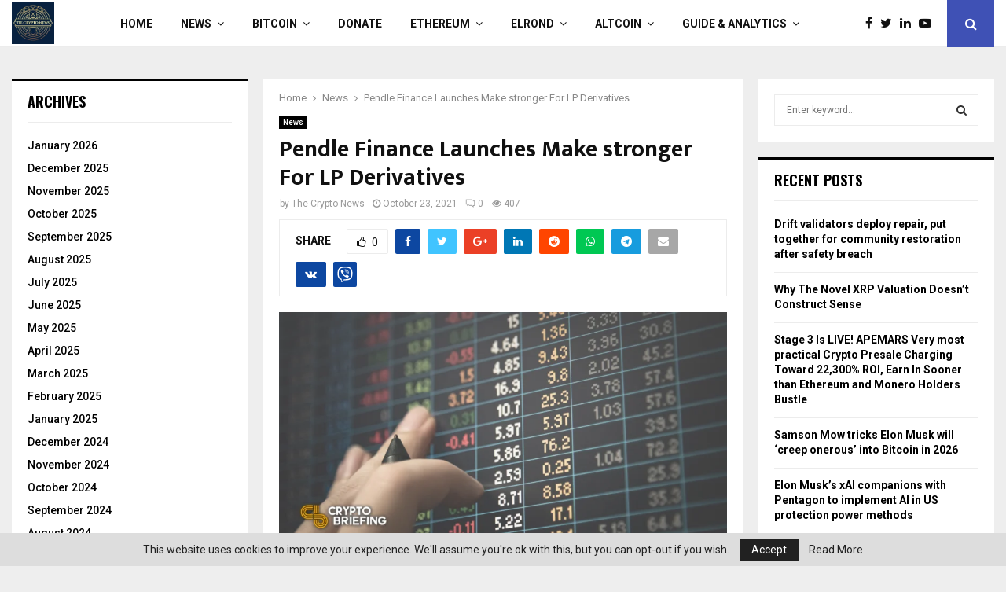

--- FILE ---
content_type: text/html; charset=UTF-8
request_url: https://thecryptonews.eu/pendle-finance-launches-make-stronger-for-lp-derivatives/
body_size: 54314
content:
<!DOCTYPE html>
<html lang="en-US">
<head>
	<meta charset="UTF-8">
		<meta name="viewport" content="width=device-width, initial-scale=1">
		<link rel="profile" href="http://gmpg.org/xfn/11">
	<title>Pendle Finance Launches Make stronger For LP Derivatives  &#8211; TheCryptoNews.eu</title>
<meta name='robots' content='max-image-preview:large' />
<link rel='dns-prefetch' href='//embedr.flickr.com' />
<link rel='dns-prefetch' href='//www.instagram.com' />
<link rel='dns-prefetch' href='//assets.pinterest.com' />
<link rel='dns-prefetch' href='//accounts.google.com' />
<link rel='dns-prefetch' href='//fonts.googleapis.com' />
<link rel='dns-prefetch' href='//maxcdn.bootstrapcdn.com' />
<link rel="alternate" type="application/rss+xml" title="TheCryptoNews.eu &raquo; Feed" href="https://thecryptonews.eu/feed/" />
<link rel="alternate" type="application/rss+xml" title="TheCryptoNews.eu &raquo; Comments Feed" href="https://thecryptonews.eu/comments/feed/" />
<link rel="alternate" type="application/rss+xml" title="TheCryptoNews.eu &raquo; Pendle Finance Launches Make stronger For LP Derivatives  Comments Feed" href="https://thecryptonews.eu/pendle-finance-launches-make-stronger-for-lp-derivatives/feed/" />
		<!-- This site uses the Google Analytics by ExactMetrics plugin v7.14.1 - Using Analytics tracking - https://www.exactmetrics.com/ -->
		<!-- Note: ExactMetrics is not currently configured on this site. The site owner needs to authenticate with Google Analytics in the ExactMetrics settings panel. -->
					<!-- No UA code set -->
				<!-- / Google Analytics by ExactMetrics -->
				<!-- This site uses the Google Analytics by MonsterInsights plugin v9.11.1 - Using Analytics tracking - https://www.monsterinsights.com/ -->
							<script src="//www.googletagmanager.com/gtag/js?id=G-JQJFYTR8NY"  data-cfasync="false" data-wpfc-render="false" type="text/javascript" async></script>
			<script data-cfasync="false" data-wpfc-render="false" type="text/javascript">
				var mi_version = '9.11.1';
				var mi_track_user = true;
				var mi_no_track_reason = '';
								var MonsterInsightsDefaultLocations = {"page_location":"https:\/\/thecryptonews.eu\/pendle-finance-launches-make-stronger-for-lp-derivatives\/"};
								if ( typeof MonsterInsightsPrivacyGuardFilter === 'function' ) {
					var MonsterInsightsLocations = (typeof MonsterInsightsExcludeQuery === 'object') ? MonsterInsightsPrivacyGuardFilter( MonsterInsightsExcludeQuery ) : MonsterInsightsPrivacyGuardFilter( MonsterInsightsDefaultLocations );
				} else {
					var MonsterInsightsLocations = (typeof MonsterInsightsExcludeQuery === 'object') ? MonsterInsightsExcludeQuery : MonsterInsightsDefaultLocations;
				}

								var disableStrs = [
										'ga-disable-G-JQJFYTR8NY',
									];

				/* Function to detect opted out users */
				function __gtagTrackerIsOptedOut() {
					for (var index = 0; index < disableStrs.length; index++) {
						if (document.cookie.indexOf(disableStrs[index] + '=true') > -1) {
							return true;
						}
					}

					return false;
				}

				/* Disable tracking if the opt-out cookie exists. */
				if (__gtagTrackerIsOptedOut()) {
					for (var index = 0; index < disableStrs.length; index++) {
						window[disableStrs[index]] = true;
					}
				}

				/* Opt-out function */
				function __gtagTrackerOptout() {
					for (var index = 0; index < disableStrs.length; index++) {
						document.cookie = disableStrs[index] + '=true; expires=Thu, 31 Dec 2099 23:59:59 UTC; path=/';
						window[disableStrs[index]] = true;
					}
				}

				if ('undefined' === typeof gaOptout) {
					function gaOptout() {
						__gtagTrackerOptout();
					}
				}
								window.dataLayer = window.dataLayer || [];

				window.MonsterInsightsDualTracker = {
					helpers: {},
					trackers: {},
				};
				if (mi_track_user) {
					function __gtagDataLayer() {
						dataLayer.push(arguments);
					}

					function __gtagTracker(type, name, parameters) {
						if (!parameters) {
							parameters = {};
						}

						if (parameters.send_to) {
							__gtagDataLayer.apply(null, arguments);
							return;
						}

						if (type === 'event') {
														parameters.send_to = monsterinsights_frontend.v4_id;
							var hookName = name;
							if (typeof parameters['event_category'] !== 'undefined') {
								hookName = parameters['event_category'] + ':' + name;
							}

							if (typeof MonsterInsightsDualTracker.trackers[hookName] !== 'undefined') {
								MonsterInsightsDualTracker.trackers[hookName](parameters);
							} else {
								__gtagDataLayer('event', name, parameters);
							}
							
						} else {
							__gtagDataLayer.apply(null, arguments);
						}
					}

					__gtagTracker('js', new Date());
					__gtagTracker('set', {
						'developer_id.dZGIzZG': true,
											});
					if ( MonsterInsightsLocations.page_location ) {
						__gtagTracker('set', MonsterInsightsLocations);
					}
										__gtagTracker('config', 'G-JQJFYTR8NY', {"forceSSL":"true","link_attribution":"true"} );
										window.gtag = __gtagTracker;										(function () {
						/* https://developers.google.com/analytics/devguides/collection/analyticsjs/ */
						/* ga and __gaTracker compatibility shim. */
						var noopfn = function () {
							return null;
						};
						var newtracker = function () {
							return new Tracker();
						};
						var Tracker = function () {
							return null;
						};
						var p = Tracker.prototype;
						p.get = noopfn;
						p.set = noopfn;
						p.send = function () {
							var args = Array.prototype.slice.call(arguments);
							args.unshift('send');
							__gaTracker.apply(null, args);
						};
						var __gaTracker = function () {
							var len = arguments.length;
							if (len === 0) {
								return;
							}
							var f = arguments[len - 1];
							if (typeof f !== 'object' || f === null || typeof f.hitCallback !== 'function') {
								if ('send' === arguments[0]) {
									var hitConverted, hitObject = false, action;
									if ('event' === arguments[1]) {
										if ('undefined' !== typeof arguments[3]) {
											hitObject = {
												'eventAction': arguments[3],
												'eventCategory': arguments[2],
												'eventLabel': arguments[4],
												'value': arguments[5] ? arguments[5] : 1,
											}
										}
									}
									if ('pageview' === arguments[1]) {
										if ('undefined' !== typeof arguments[2]) {
											hitObject = {
												'eventAction': 'page_view',
												'page_path': arguments[2],
											}
										}
									}
									if (typeof arguments[2] === 'object') {
										hitObject = arguments[2];
									}
									if (typeof arguments[5] === 'object') {
										Object.assign(hitObject, arguments[5]);
									}
									if ('undefined' !== typeof arguments[1].hitType) {
										hitObject = arguments[1];
										if ('pageview' === hitObject.hitType) {
											hitObject.eventAction = 'page_view';
										}
									}
									if (hitObject) {
										action = 'timing' === arguments[1].hitType ? 'timing_complete' : hitObject.eventAction;
										hitConverted = mapArgs(hitObject);
										__gtagTracker('event', action, hitConverted);
									}
								}
								return;
							}

							function mapArgs(args) {
								var arg, hit = {};
								var gaMap = {
									'eventCategory': 'event_category',
									'eventAction': 'event_action',
									'eventLabel': 'event_label',
									'eventValue': 'event_value',
									'nonInteraction': 'non_interaction',
									'timingCategory': 'event_category',
									'timingVar': 'name',
									'timingValue': 'value',
									'timingLabel': 'event_label',
									'page': 'page_path',
									'location': 'page_location',
									'title': 'page_title',
									'referrer' : 'page_referrer',
								};
								for (arg in args) {
																		if (!(!args.hasOwnProperty(arg) || !gaMap.hasOwnProperty(arg))) {
										hit[gaMap[arg]] = args[arg];
									} else {
										hit[arg] = args[arg];
									}
								}
								return hit;
							}

							try {
								f.hitCallback();
							} catch (ex) {
							}
						};
						__gaTracker.create = newtracker;
						__gaTracker.getByName = newtracker;
						__gaTracker.getAll = function () {
							return [];
						};
						__gaTracker.remove = noopfn;
						__gaTracker.loaded = true;
						window['__gaTracker'] = __gaTracker;
					})();
									} else {
										console.log("");
					(function () {
						function __gtagTracker() {
							return null;
						}

						window['__gtagTracker'] = __gtagTracker;
						window['gtag'] = __gtagTracker;
					})();
									}
			</script>
							<!-- / Google Analytics by MonsterInsights -->
		<script type="text/javascript">
/* <![CDATA[ */
window._wpemojiSettings = {"baseUrl":"https:\/\/s.w.org\/images\/core\/emoji\/15.0.3\/72x72\/","ext":".png","svgUrl":"https:\/\/s.w.org\/images\/core\/emoji\/15.0.3\/svg\/","svgExt":".svg","source":{"concatemoji":"https:\/\/thecryptonews.eu\/wp-includes\/js\/wp-emoji-release.min.js?ver=6.7"}};
/*! This file is auto-generated */
!function(i,n){var o,s,e;function c(e){try{var t={supportTests:e,timestamp:(new Date).valueOf()};sessionStorage.setItem(o,JSON.stringify(t))}catch(e){}}function p(e,t,n){e.clearRect(0,0,e.canvas.width,e.canvas.height),e.fillText(t,0,0);var t=new Uint32Array(e.getImageData(0,0,e.canvas.width,e.canvas.height).data),r=(e.clearRect(0,0,e.canvas.width,e.canvas.height),e.fillText(n,0,0),new Uint32Array(e.getImageData(0,0,e.canvas.width,e.canvas.height).data));return t.every(function(e,t){return e===r[t]})}function u(e,t,n){switch(t){case"flag":return n(e,"\ud83c\udff3\ufe0f\u200d\u26a7\ufe0f","\ud83c\udff3\ufe0f\u200b\u26a7\ufe0f")?!1:!n(e,"\ud83c\uddfa\ud83c\uddf3","\ud83c\uddfa\u200b\ud83c\uddf3")&&!n(e,"\ud83c\udff4\udb40\udc67\udb40\udc62\udb40\udc65\udb40\udc6e\udb40\udc67\udb40\udc7f","\ud83c\udff4\u200b\udb40\udc67\u200b\udb40\udc62\u200b\udb40\udc65\u200b\udb40\udc6e\u200b\udb40\udc67\u200b\udb40\udc7f");case"emoji":return!n(e,"\ud83d\udc26\u200d\u2b1b","\ud83d\udc26\u200b\u2b1b")}return!1}function f(e,t,n){var r="undefined"!=typeof WorkerGlobalScope&&self instanceof WorkerGlobalScope?new OffscreenCanvas(300,150):i.createElement("canvas"),a=r.getContext("2d",{willReadFrequently:!0}),o=(a.textBaseline="top",a.font="600 32px Arial",{});return e.forEach(function(e){o[e]=t(a,e,n)}),o}function t(e){var t=i.createElement("script");t.src=e,t.defer=!0,i.head.appendChild(t)}"undefined"!=typeof Promise&&(o="wpEmojiSettingsSupports",s=["flag","emoji"],n.supports={everything:!0,everythingExceptFlag:!0},e=new Promise(function(e){i.addEventListener("DOMContentLoaded",e,{once:!0})}),new Promise(function(t){var n=function(){try{var e=JSON.parse(sessionStorage.getItem(o));if("object"==typeof e&&"number"==typeof e.timestamp&&(new Date).valueOf()<e.timestamp+604800&&"object"==typeof e.supportTests)return e.supportTests}catch(e){}return null}();if(!n){if("undefined"!=typeof Worker&&"undefined"!=typeof OffscreenCanvas&&"undefined"!=typeof URL&&URL.createObjectURL&&"undefined"!=typeof Blob)try{var e="postMessage("+f.toString()+"("+[JSON.stringify(s),u.toString(),p.toString()].join(",")+"));",r=new Blob([e],{type:"text/javascript"}),a=new Worker(URL.createObjectURL(r),{name:"wpTestEmojiSupports"});return void(a.onmessage=function(e){c(n=e.data),a.terminate(),t(n)})}catch(e){}c(n=f(s,u,p))}t(n)}).then(function(e){for(var t in e)n.supports[t]=e[t],n.supports.everything=n.supports.everything&&n.supports[t],"flag"!==t&&(n.supports.everythingExceptFlag=n.supports.everythingExceptFlag&&n.supports[t]);n.supports.everythingExceptFlag=n.supports.everythingExceptFlag&&!n.supports.flag,n.DOMReady=!1,n.readyCallback=function(){n.DOMReady=!0}}).then(function(){return e}).then(function(){var e;n.supports.everything||(n.readyCallback(),(e=n.source||{}).concatemoji?t(e.concatemoji):e.wpemoji&&e.twemoji&&(t(e.twemoji),t(e.wpemoji)))}))}((window,document),window._wpemojiSettings);
/* ]]> */
</script>

<link rel='stylesheet' id='sbi_styles-css' href='https://thecryptonews.eu/wp-content/plugins/instagram-feed/css/sbi-styles.min.css?ver=6.1.3' type='text/css' media='all' />
<style id='wp-emoji-styles-inline-css' type='text/css'>

	img.wp-smiley, img.emoji {
		display: inline !important;
		border: none !important;
		box-shadow: none !important;
		height: 1em !important;
		width: 1em !important;
		margin: 0 0.07em !important;
		vertical-align: -0.1em !important;
		background: none !important;
		padding: 0 !important;
	}
</style>
<link rel='stylesheet' id='wp-block-library-css' href='https://thecryptonews.eu/wp-includes/css/dist/block-library/style.min.css?ver=6.7' type='text/css' media='all' />
<style id='wp-block-library-theme-inline-css' type='text/css'>
.wp-block-audio :where(figcaption){color:#555;font-size:13px;text-align:center}.is-dark-theme .wp-block-audio :where(figcaption){color:#ffffffa6}.wp-block-audio{margin:0 0 1em}.wp-block-code{border:1px solid #ccc;border-radius:4px;font-family:Menlo,Consolas,monaco,monospace;padding:.8em 1em}.wp-block-embed :where(figcaption){color:#555;font-size:13px;text-align:center}.is-dark-theme .wp-block-embed :where(figcaption){color:#ffffffa6}.wp-block-embed{margin:0 0 1em}.blocks-gallery-caption{color:#555;font-size:13px;text-align:center}.is-dark-theme .blocks-gallery-caption{color:#ffffffa6}:root :where(.wp-block-image figcaption){color:#555;font-size:13px;text-align:center}.is-dark-theme :root :where(.wp-block-image figcaption){color:#ffffffa6}.wp-block-image{margin:0 0 1em}.wp-block-pullquote{border-bottom:4px solid;border-top:4px solid;color:currentColor;margin-bottom:1.75em}.wp-block-pullquote cite,.wp-block-pullquote footer,.wp-block-pullquote__citation{color:currentColor;font-size:.8125em;font-style:normal;text-transform:uppercase}.wp-block-quote{border-left:.25em solid;margin:0 0 1.75em;padding-left:1em}.wp-block-quote cite,.wp-block-quote footer{color:currentColor;font-size:.8125em;font-style:normal;position:relative}.wp-block-quote:where(.has-text-align-right){border-left:none;border-right:.25em solid;padding-left:0;padding-right:1em}.wp-block-quote:where(.has-text-align-center){border:none;padding-left:0}.wp-block-quote.is-large,.wp-block-quote.is-style-large,.wp-block-quote:where(.is-style-plain){border:none}.wp-block-search .wp-block-search__label{font-weight:700}.wp-block-search__button{border:1px solid #ccc;padding:.375em .625em}:where(.wp-block-group.has-background){padding:1.25em 2.375em}.wp-block-separator.has-css-opacity{opacity:.4}.wp-block-separator{border:none;border-bottom:2px solid;margin-left:auto;margin-right:auto}.wp-block-separator.has-alpha-channel-opacity{opacity:1}.wp-block-separator:not(.is-style-wide):not(.is-style-dots){width:100px}.wp-block-separator.has-background:not(.is-style-dots){border-bottom:none;height:1px}.wp-block-separator.has-background:not(.is-style-wide):not(.is-style-dots){height:2px}.wp-block-table{margin:0 0 1em}.wp-block-table td,.wp-block-table th{word-break:normal}.wp-block-table :where(figcaption){color:#555;font-size:13px;text-align:center}.is-dark-theme .wp-block-table :where(figcaption){color:#ffffffa6}.wp-block-video :where(figcaption){color:#555;font-size:13px;text-align:center}.is-dark-theme .wp-block-video :where(figcaption){color:#ffffffa6}.wp-block-video{margin:0 0 1em}:root :where(.wp-block-template-part.has-background){margin-bottom:0;margin-top:0;padding:1.25em 2.375em}
</style>
<style id='classic-theme-styles-inline-css' type='text/css'>
/*! This file is auto-generated */
.wp-block-button__link{color:#fff;background-color:#32373c;border-radius:9999px;box-shadow:none;text-decoration:none;padding:calc(.667em + 2px) calc(1.333em + 2px);font-size:1.125em}.wp-block-file__button{background:#32373c;color:#fff;text-decoration:none}
</style>
<style id='global-styles-inline-css' type='text/css'>
:root{--wp--preset--aspect-ratio--square: 1;--wp--preset--aspect-ratio--4-3: 4/3;--wp--preset--aspect-ratio--3-4: 3/4;--wp--preset--aspect-ratio--3-2: 3/2;--wp--preset--aspect-ratio--2-3: 2/3;--wp--preset--aspect-ratio--16-9: 16/9;--wp--preset--aspect-ratio--9-16: 9/16;--wp--preset--color--black: #000000;--wp--preset--color--cyan-bluish-gray: #abb8c3;--wp--preset--color--white: #ffffff;--wp--preset--color--pale-pink: #f78da7;--wp--preset--color--vivid-red: #cf2e2e;--wp--preset--color--luminous-vivid-orange: #ff6900;--wp--preset--color--luminous-vivid-amber: #fcb900;--wp--preset--color--light-green-cyan: #7bdcb5;--wp--preset--color--vivid-green-cyan: #00d084;--wp--preset--color--pale-cyan-blue: #8ed1fc;--wp--preset--color--vivid-cyan-blue: #0693e3;--wp--preset--color--vivid-purple: #9b51e0;--wp--preset--gradient--vivid-cyan-blue-to-vivid-purple: linear-gradient(135deg,rgba(6,147,227,1) 0%,rgb(155,81,224) 100%);--wp--preset--gradient--light-green-cyan-to-vivid-green-cyan: linear-gradient(135deg,rgb(122,220,180) 0%,rgb(0,208,130) 100%);--wp--preset--gradient--luminous-vivid-amber-to-luminous-vivid-orange: linear-gradient(135deg,rgba(252,185,0,1) 0%,rgba(255,105,0,1) 100%);--wp--preset--gradient--luminous-vivid-orange-to-vivid-red: linear-gradient(135deg,rgba(255,105,0,1) 0%,rgb(207,46,46) 100%);--wp--preset--gradient--very-light-gray-to-cyan-bluish-gray: linear-gradient(135deg,rgb(238,238,238) 0%,rgb(169,184,195) 100%);--wp--preset--gradient--cool-to-warm-spectrum: linear-gradient(135deg,rgb(74,234,220) 0%,rgb(151,120,209) 20%,rgb(207,42,186) 40%,rgb(238,44,130) 60%,rgb(251,105,98) 80%,rgb(254,248,76) 100%);--wp--preset--gradient--blush-light-purple: linear-gradient(135deg,rgb(255,206,236) 0%,rgb(152,150,240) 100%);--wp--preset--gradient--blush-bordeaux: linear-gradient(135deg,rgb(254,205,165) 0%,rgb(254,45,45) 50%,rgb(107,0,62) 100%);--wp--preset--gradient--luminous-dusk: linear-gradient(135deg,rgb(255,203,112) 0%,rgb(199,81,192) 50%,rgb(65,88,208) 100%);--wp--preset--gradient--pale-ocean: linear-gradient(135deg,rgb(255,245,203) 0%,rgb(182,227,212) 50%,rgb(51,167,181) 100%);--wp--preset--gradient--electric-grass: linear-gradient(135deg,rgb(202,248,128) 0%,rgb(113,206,126) 100%);--wp--preset--gradient--midnight: linear-gradient(135deg,rgb(2,3,129) 0%,rgb(40,116,252) 100%);--wp--preset--font-size--small: 14px;--wp--preset--font-size--medium: 20px;--wp--preset--font-size--large: 32px;--wp--preset--font-size--x-large: 42px;--wp--preset--font-size--normal: 16px;--wp--preset--font-size--huge: 42px;--wp--preset--spacing--20: 0.44rem;--wp--preset--spacing--30: 0.67rem;--wp--preset--spacing--40: 1rem;--wp--preset--spacing--50: 1.5rem;--wp--preset--spacing--60: 2.25rem;--wp--preset--spacing--70: 3.38rem;--wp--preset--spacing--80: 5.06rem;--wp--preset--shadow--natural: 6px 6px 9px rgba(0, 0, 0, 0.2);--wp--preset--shadow--deep: 12px 12px 50px rgba(0, 0, 0, 0.4);--wp--preset--shadow--sharp: 6px 6px 0px rgba(0, 0, 0, 0.2);--wp--preset--shadow--outlined: 6px 6px 0px -3px rgba(255, 255, 255, 1), 6px 6px rgba(0, 0, 0, 1);--wp--preset--shadow--crisp: 6px 6px 0px rgba(0, 0, 0, 1);}:where(.is-layout-flex){gap: 0.5em;}:where(.is-layout-grid){gap: 0.5em;}body .is-layout-flex{display: flex;}.is-layout-flex{flex-wrap: wrap;align-items: center;}.is-layout-flex > :is(*, div){margin: 0;}body .is-layout-grid{display: grid;}.is-layout-grid > :is(*, div){margin: 0;}:where(.wp-block-columns.is-layout-flex){gap: 2em;}:where(.wp-block-columns.is-layout-grid){gap: 2em;}:where(.wp-block-post-template.is-layout-flex){gap: 1.25em;}:where(.wp-block-post-template.is-layout-grid){gap: 1.25em;}.has-black-color{color: var(--wp--preset--color--black) !important;}.has-cyan-bluish-gray-color{color: var(--wp--preset--color--cyan-bluish-gray) !important;}.has-white-color{color: var(--wp--preset--color--white) !important;}.has-pale-pink-color{color: var(--wp--preset--color--pale-pink) !important;}.has-vivid-red-color{color: var(--wp--preset--color--vivid-red) !important;}.has-luminous-vivid-orange-color{color: var(--wp--preset--color--luminous-vivid-orange) !important;}.has-luminous-vivid-amber-color{color: var(--wp--preset--color--luminous-vivid-amber) !important;}.has-light-green-cyan-color{color: var(--wp--preset--color--light-green-cyan) !important;}.has-vivid-green-cyan-color{color: var(--wp--preset--color--vivid-green-cyan) !important;}.has-pale-cyan-blue-color{color: var(--wp--preset--color--pale-cyan-blue) !important;}.has-vivid-cyan-blue-color{color: var(--wp--preset--color--vivid-cyan-blue) !important;}.has-vivid-purple-color{color: var(--wp--preset--color--vivid-purple) !important;}.has-black-background-color{background-color: var(--wp--preset--color--black) !important;}.has-cyan-bluish-gray-background-color{background-color: var(--wp--preset--color--cyan-bluish-gray) !important;}.has-white-background-color{background-color: var(--wp--preset--color--white) !important;}.has-pale-pink-background-color{background-color: var(--wp--preset--color--pale-pink) !important;}.has-vivid-red-background-color{background-color: var(--wp--preset--color--vivid-red) !important;}.has-luminous-vivid-orange-background-color{background-color: var(--wp--preset--color--luminous-vivid-orange) !important;}.has-luminous-vivid-amber-background-color{background-color: var(--wp--preset--color--luminous-vivid-amber) !important;}.has-light-green-cyan-background-color{background-color: var(--wp--preset--color--light-green-cyan) !important;}.has-vivid-green-cyan-background-color{background-color: var(--wp--preset--color--vivid-green-cyan) !important;}.has-pale-cyan-blue-background-color{background-color: var(--wp--preset--color--pale-cyan-blue) !important;}.has-vivid-cyan-blue-background-color{background-color: var(--wp--preset--color--vivid-cyan-blue) !important;}.has-vivid-purple-background-color{background-color: var(--wp--preset--color--vivid-purple) !important;}.has-black-border-color{border-color: var(--wp--preset--color--black) !important;}.has-cyan-bluish-gray-border-color{border-color: var(--wp--preset--color--cyan-bluish-gray) !important;}.has-white-border-color{border-color: var(--wp--preset--color--white) !important;}.has-pale-pink-border-color{border-color: var(--wp--preset--color--pale-pink) !important;}.has-vivid-red-border-color{border-color: var(--wp--preset--color--vivid-red) !important;}.has-luminous-vivid-orange-border-color{border-color: var(--wp--preset--color--luminous-vivid-orange) !important;}.has-luminous-vivid-amber-border-color{border-color: var(--wp--preset--color--luminous-vivid-amber) !important;}.has-light-green-cyan-border-color{border-color: var(--wp--preset--color--light-green-cyan) !important;}.has-vivid-green-cyan-border-color{border-color: var(--wp--preset--color--vivid-green-cyan) !important;}.has-pale-cyan-blue-border-color{border-color: var(--wp--preset--color--pale-cyan-blue) !important;}.has-vivid-cyan-blue-border-color{border-color: var(--wp--preset--color--vivid-cyan-blue) !important;}.has-vivid-purple-border-color{border-color: var(--wp--preset--color--vivid-purple) !important;}.has-vivid-cyan-blue-to-vivid-purple-gradient-background{background: var(--wp--preset--gradient--vivid-cyan-blue-to-vivid-purple) !important;}.has-light-green-cyan-to-vivid-green-cyan-gradient-background{background: var(--wp--preset--gradient--light-green-cyan-to-vivid-green-cyan) !important;}.has-luminous-vivid-amber-to-luminous-vivid-orange-gradient-background{background: var(--wp--preset--gradient--luminous-vivid-amber-to-luminous-vivid-orange) !important;}.has-luminous-vivid-orange-to-vivid-red-gradient-background{background: var(--wp--preset--gradient--luminous-vivid-orange-to-vivid-red) !important;}.has-very-light-gray-to-cyan-bluish-gray-gradient-background{background: var(--wp--preset--gradient--very-light-gray-to-cyan-bluish-gray) !important;}.has-cool-to-warm-spectrum-gradient-background{background: var(--wp--preset--gradient--cool-to-warm-spectrum) !important;}.has-blush-light-purple-gradient-background{background: var(--wp--preset--gradient--blush-light-purple) !important;}.has-blush-bordeaux-gradient-background{background: var(--wp--preset--gradient--blush-bordeaux) !important;}.has-luminous-dusk-gradient-background{background: var(--wp--preset--gradient--luminous-dusk) !important;}.has-pale-ocean-gradient-background{background: var(--wp--preset--gradient--pale-ocean) !important;}.has-electric-grass-gradient-background{background: var(--wp--preset--gradient--electric-grass) !important;}.has-midnight-gradient-background{background: var(--wp--preset--gradient--midnight) !important;}.has-small-font-size{font-size: var(--wp--preset--font-size--small) !important;}.has-medium-font-size{font-size: var(--wp--preset--font-size--medium) !important;}.has-large-font-size{font-size: var(--wp--preset--font-size--large) !important;}.has-x-large-font-size{font-size: var(--wp--preset--font-size--x-large) !important;}
:where(.wp-block-post-template.is-layout-flex){gap: 1.25em;}:where(.wp-block-post-template.is-layout-grid){gap: 1.25em;}
:where(.wp-block-columns.is-layout-flex){gap: 2em;}:where(.wp-block-columns.is-layout-grid){gap: 2em;}
:root :where(.wp-block-pullquote){font-size: 1.5em;line-height: 1.6;}
</style>
<link rel='stylesheet' id='businessomatic-thumbnail-css-css' href='https://thecryptonews.eu/wp-content/plugins/businessomatic-google-my-business-post-generator/styles/businessomatic-thumbnail.css?ver=6.7' type='text/css' media='all' />
<link rel='stylesheet' id='contact-form-7-css' href='https://thecryptonews.eu/wp-content/plugins/contact-form-7/includes/css/styles.css?ver=6.1.4' type='text/css' media='all' />
<link rel='stylesheet' id='crawlomatic-thumbnail-css-css' href='https://thecryptonews.eu/wp-content/plugins/crawlomatic-multipage-scraper-post-generator/styles/crawlomatic-thumbnail.css?ver=6.7' type='text/css' media='all' />
<link rel='stylesheet' id='ctf_styles-css' href='https://thecryptonews.eu/wp-content/plugins/custom-twitter-feeds/css/ctf-styles.min.css?ver=2.0.6' type='text/css' media='all' />
<link rel='stylesheet' id='coderevolution-front-css-css' href='https://thecryptonews.eu/wp-content/plugins/flickomatic-flickr-post-generator/styles/coderevolution-front.css?ver=6.7' type='text/css' media='all' />
<style id='coderevolution-front-css-inline-css' type='text/css'>
.youtubomatic_wh{width:580px;height:380px;}
</style>
<link rel='stylesheet' id='pencisc-css' href='https://thecryptonews.eu/wp-content/plugins/penci-framework/assets/css/single-shortcode.css?ver=6.7' type='text/css' media='all' />
<link rel='stylesheet' id='penci-oswald-css' href='//fonts.googleapis.com/css?family=Oswald%3A400&#038;ver=6.7' type='text/css' media='all' />
<link rel='stylesheet' id='redditomatic-thumbnail-css-css' href='https://thecryptonews.eu/wp-content/plugins/redditomatic-reddit-post-generator/styles/redditomatic-thumbnail.css?ver=6.7' type='text/css' media='all' />
<link rel='stylesheet' id='rs-plugin-settings-css' href='https://thecryptonews.eu/wp-content/plugins/revslider/public/assets/css/rs6.css?ver=6.3.9' type='text/css' media='all' />
<style id='rs-plugin-settings-inline-css' type='text/css'>
#rs-demo-id {}
</style>
<link rel='stylesheet' id='echo-thumbnail-css-css' href='https://thecryptonews.eu/wp-content/plugins/rss-feed-post-generator-echo/styles/echo-thumbnail.css?ver=6.7' type='text/css' media='all' />
<link rel='stylesheet' id='twitomatic-global-css-css' href='https://thecryptonews.eu/wp-content/plugins/twitomatic-twitter-post-generator/styles/twitomatic-thumbnail.css?ver=1.0.0' type='text/css' media='all' />
<link rel='stylesheet' id='youtubomatic-thumbnail-css-css' href='https://thecryptonews.eu/wp-content/plugins/youtubomatic-youtube-post-generator/styles/youtubomatic-thumbnail.css?ver=6.7' type='text/css' media='all' />
<link rel='stylesheet' id='woo-slg-public-style-css' href='https://thecryptonews.eu/wp-content/plugins/woo-social-login/includes/css/style-public.css?ver=2.4.0' type='text/css' media='all' />
<link rel='stylesheet' id='penci-font-awesome-css' href='https://thecryptonews.eu/wp-content/themes/pennews/css/font-awesome.min.css?ver=4.5.2' type='text/css' media='all' />
<link rel='stylesheet' id='penci-fonts-css' href='//fonts.googleapis.com/css?family=Roboto%3A300%2C300italic%2C400%2C400italic%2C500%2C500italic%2C700%2C700italic%2C800%2C800italic%7CMukta+Vaani%3A300%2C300italic%2C400%2C400italic%2C500%2C500italic%2C700%2C700italic%2C800%2C800italic%7COswald%3A300%2C300italic%2C400%2C400italic%2C500%2C500italic%2C700%2C700italic%2C800%2C800italic%7CTeko%3A300%2C300italic%2C400%2C400italic%2C500%2C500italic%2C700%2C700italic%2C800%2C800italic%3A300%2C300italic%2C400%2C400italic%2C500%2C500italic%2C700%2C700italic%2C800%2C800italic%26subset%3Dcyrillic%2Ccyrillic-ext%2Cgreek%2Cgreek-ext%2Clatin-ext' type='text/css' media='all' />
<link rel='stylesheet' id='penci-font-notosansrunic-css' href='//fonts.googleapis.com/earlyaccess/notosansrunic.css?ver=6.6.0' type='text/css' media='all' />
<link rel='stylesheet' id='penci-portfolio-css' href='https://thecryptonews.eu/wp-content/themes/pennews/css/portfolio.css?ver=6.6.0' type='text/css' media='all' />
<link rel='stylesheet' id='penci-recipe-css' href='https://thecryptonews.eu/wp-content/themes/pennews/css/recipe.css?ver=6.6.0' type='text/css' media='all' />
<link rel='stylesheet' id='penci-review-css' href='https://thecryptonews.eu/wp-content/themes/pennews/css/review.css?ver=6.6.0' type='text/css' media='all' />
<link rel='stylesheet' id='penci-style-css' href='https://thecryptonews.eu/wp-content/themes/pennews/style.css?ver=6.6.0' type='text/css' media='all' />
<style id='penci-style-inline-css' type='text/css'>
.penci-block-vc.style-title-13:not(.footer-widget).style-title-center .penci-block-heading {border-right: 10px solid transparent; border-left: 10px solid transparent; }.site-branding h1, .site-branding h2 {margin: 0;}.penci-schema-markup { display: none !important; }.penci-entry-media .twitter-video { max-width: none !important; margin: 0 !important; }.penci-entry-media .fb-video { margin-bottom: 0; }.penci-entry-media .post-format-meta > iframe { vertical-align: top; }.penci-single-style-6 .penci-entry-media-top.penci-video-format-dailymotion:after, .penci-single-style-6 .penci-entry-media-top.penci-video-format-facebook:after, .penci-single-style-6 .penci-entry-media-top.penci-video-format-vimeo:after, .penci-single-style-6 .penci-entry-media-top.penci-video-format-twitter:after, .penci-single-style-7 .penci-entry-media-top.penci-video-format-dailymotion:after, .penci-single-style-7 .penci-entry-media-top.penci-video-format-facebook:after, .penci-single-style-7 .penci-entry-media-top.penci-video-format-vimeo:after, .penci-single-style-7 .penci-entry-media-top.penci-video-format-twitter:after { content: none; } .penci-single-style-5 .penci-entry-media.penci-video-format-dailymotion:after, .penci-single-style-5 .penci-entry-media.penci-video-format-facebook:after, .penci-single-style-5 .penci-entry-media.penci-video-format-vimeo:after, .penci-single-style-5 .penci-entry-media.penci-video-format-twitter:after { content: none; }@media screen and (max-width: 960px) { .penci-insta-thumb ul.thumbnails.penci_col_5 li, .penci-insta-thumb ul.thumbnails.penci_col_6 li { width: 33.33% !important; } .penci-insta-thumb ul.thumbnails.penci_col_7 li, .penci-insta-thumb ul.thumbnails.penci_col_8 li, .penci-insta-thumb ul.thumbnails.penci_col_9 li, .penci-insta-thumb ul.thumbnails.penci_col_10 li { width: 25% !important; } }.site-header.header--s12 .penci-menu-toggle-wapper,.site-header.header--s12 .header__social-search { flex: 1; }.site-header.header--s5 .site-branding {  padding-right: 0;margin-right: 40px; }.penci-block_37 .penci_post-meta { padding-top: 8px; }.penci-block_37 .penci-post-excerpt + .penci_post-meta { padding-top: 0; }.penci-hide-text-votes { display: none; }.penci-usewr-review {  border-top: 1px solid #ececec; }.penci-review-score {top: 5px; position: relative; }.penci-social-counter.penci-social-counter--style-3 .penci-social__empty a, .penci-social-counter.penci-social-counter--style-4 .penci-social__empty a, .penci-social-counter.penci-social-counter--style-5 .penci-social__empty a, .penci-social-counter.penci-social-counter--style-6 .penci-social__empty a { display: flex; justify-content: center; align-items: center; }.penci-block-error { padding: 0 20px 20px; }@media screen and (min-width: 1240px){ .penci_dis_padding_bw .penci-content-main.penci-col-4:nth-child(3n+2) { padding-right: 15px; padding-left: 15px; }}.bos_searchbox_widget_class.penci-vc-column-1 #flexi_searchbox #b_searchboxInc .b_submitButton_wrapper{ padding-top: 10px; padding-bottom: 10px; }.mfp-image-holder .mfp-close, .mfp-iframe-holder .mfp-close { background: transparent; border-color: transparent; }.penci-portfolio-wrap{ margin-left: 0px; margin-right: 0px; }.penci-portfolio-wrap .portfolio-item{ padding-left: 0px; padding-right: 0px; margin-bottom:0px; }#main .widget .tagcloud a{ }#main .widget .tagcloud a:hover{}
</style>
<link rel='stylesheet' id='cff-css' href='https://thecryptonews.eu/wp-content/plugins/custom-facebook-feed/assets/css/cff-style.min.css?ver=4.1.8' type='text/css' media='all' />
<link rel='stylesheet' id='sb-font-awesome-css' href='https://maxcdn.bootstrapcdn.com/font-awesome/4.7.0/css/font-awesome.min.css?ver=6.7' type='text/css' media='all' />
<script type="text/javascript" src="https://thecryptonews.eu/wp-content/plugins/google-analytics-for-wordpress/assets/js/frontend-gtag.min.js?ver=9.11.1" id="monsterinsights-frontend-script-js" async="async" data-wp-strategy="async"></script>
<script data-cfasync="false" data-wpfc-render="false" type="text/javascript" id='monsterinsights-frontend-script-js-extra'>/* <![CDATA[ */
var monsterinsights_frontend = {"js_events_tracking":"true","download_extensions":"doc,pdf,ppt,zip,xls,docx,pptx,xlsx","inbound_paths":"[{\"path\":\"\\\/go\\\/\",\"label\":\"affiliate\"},{\"path\":\"\\\/recommend\\\/\",\"label\":\"affiliate\"}]","home_url":"https:\/\/thecryptonews.eu","hash_tracking":"false","v4_id":"G-JQJFYTR8NY"};/* ]]> */
</script>
<script type="text/javascript" id="fbomatic-custom-js-footer-js-after">
/* <![CDATA[ */
(function(d, s, id) {
              var js, fjs = d.getElementsByTagName(s)[0];
              if (d.getElementById(id)) return;
              js = d.createElement(s); js.id = id;
              js.src = "//connect.facebook.net/en_US/sdk.js#xfbml=1&version=v13.0";
              fjs.parentNode.insertBefore(js, fjs);
            }(document, "script", "facebook-jssdk"));
/* ]]> */
</script>
<script src='https://embedr.flickr.com/assets/client-code.js?ver=6.7' async></script><script src='https://www.instagram.com/embed.js?ver=6.7' defer async></script><script type="text/javascript" src="https://thecryptonews.eu/wp-includes/js/jquery/jquery.min.js?ver=3.7.1" id="jquery-core-js"></script>
<script type="text/javascript" src="https://thecryptonews.eu/wp-includes/js/jquery/jquery-migrate.min.js?ver=3.4.1" id="jquery-migrate-js"></script>
<script type="text/javascript" src="https://thecryptonews.eu/wp-content/plugins/revslider/public/assets/js/rbtools.min.js?ver=6.3.9" id="tp-tools-js"></script>
<script type="text/javascript" src="https://thecryptonews.eu/wp-content/plugins/revslider/public/assets/js/rs6.min.js?ver=6.3.9" id="revmin-js"></script>
<script type="text/javascript" id="twitomatic-custom-js-footer-js-after">
/* <![CDATA[ */
window.twttr = (function(d, s, id) {
              var js, fjs = d.getElementsByTagName(s)[0],
                t = window.twttr || {};
              if (d.getElementById(id)) return t;
              js = d.createElement(s);
              js.id = id;
              js.src = "https://platform.twitter.com/widgets.js";
              fjs.parentNode.insertBefore(js, fjs);
              t._e = [];
              t.ready = function(f) {
                t._e.push(f);
              };
              return t;
            }(document, "script", "twitter-wjs"));
/* ]]> */
</script>
<script type="text/javascript" src="https://thecryptonews.eu/wp-content/plugins/woo-social-login/includes/js/sdk/google/api_client.js?ver=2.4.0" id="woo-slg-google-api-client-js"></script>
<link rel="EditURI" type="application/rsd+xml" title="RSD" href="https://thecryptonews.eu/xmlrpc.php?rsd" />
<meta name="generator" content="WordPress 6.7" />
<link rel="canonical" href="https://thecryptonews.eu/pendle-finance-launches-make-stronger-for-lp-derivatives/" />
<link rel='shortlink' href='https://thecryptonews.eu/?p=10082' />
<link rel="alternate" title="oEmbed (JSON)" type="application/json+oembed" href="https://thecryptonews.eu/wp-json/oembed/1.0/embed?url=https%3A%2F%2Fthecryptonews.eu%2Fpendle-finance-launches-make-stronger-for-lp-derivatives%2F" />
<link rel="alternate" title="oEmbed (XML)" type="text/xml+oembed" href="https://thecryptonews.eu/wp-json/oembed/1.0/embed?url=https%3A%2F%2Fthecryptonews.eu%2Fpendle-finance-launches-make-stronger-for-lp-derivatives%2F&#038;format=xml" />
            <meta property="og:title" content="Pendle Finance Launches Make stronger For LP Derivatives " />
        <meta property="og:site_name" content="TheCryptoNews.eu" />
        <meta property="og:url" content="https://thecryptonews.eu/pendle-finance-launches-make-stronger-for-lp-derivatives/" />
        <meta property="og:description" content="Latest Cryptocurrency News today" />
        <meta property="og:locale" content="en_US" />
        <meta property="og:type" content="website"/>
        <meta property="og:updated_time" content="October 23, 2021" />
        <meta property="og:image" content="https://static.cryptobriefing.com/wp-content/uploads/2021/08/19064626/shutterstock_1151323274-838x440.png"/>  
        <meta property="og:image:width" content="838"/>
        <meta property="og:image:height" content="440"/>
<script>
var portfolioDataJs = portfolioDataJs || [];
var penciBlocksArray=[];
var PENCILOCALCACHE = {};
		(function () {
				"use strict";
		
				PENCILOCALCACHE = {
					data: {},
					remove: function ( ajaxFilterItem ) {
						delete PENCILOCALCACHE.data[ajaxFilterItem];
					},
					exist: function ( ajaxFilterItem ) {
						return PENCILOCALCACHE.data.hasOwnProperty( ajaxFilterItem ) && PENCILOCALCACHE.data[ajaxFilterItem] !== null;
					},
					get: function ( ajaxFilterItem ) {
						return PENCILOCALCACHE.data[ajaxFilterItem];
					},
					set: function ( ajaxFilterItem, cachedData ) {
						PENCILOCALCACHE.remove( ajaxFilterItem );
						PENCILOCALCACHE.data[ajaxFilterItem] = cachedData;
					}
				};
			}
		)();function penciBlock() {
		    this.atts_json = '';
		    this.content = '';
		}</script>
		<style type="text/css">
																										</style>
				<style type="text/css">
																																													
					</style>
		 
<meta name="twitter:image" content="https://thecryptonews.eu/wp-content/uploads/2021/10/10082-pendle-finance-launches-make-stronger-for-lp-derivatives.png"/>
<link rel="pingback" href="https://thecryptonews.eu/xmlrpc.php"><script type="application/ld+json">{
    "@context": "http:\/\/schema.org\/",
    "@type": "organization",
    "@id": "#organization",
    "logo": {
        "@type": "ImageObject",
        "url": "https:\/\/thecryptonews.eu\/wp-content\/uploads\/2021\/03\/cropped-tcn-150x150-1.png"
    },
    "url": "https:\/\/thecryptonews.eu\/",
    "name": "TheCryptoNews.eu",
    "description": "Latest Cryptocurrency News today"
}</script><script type="application/ld+json">{
    "@context": "http:\/\/schema.org\/",
    "@type": "WebSite",
    "name": "TheCryptoNews.eu",
    "alternateName": "Latest Cryptocurrency News today",
    "url": "https:\/\/thecryptonews.eu\/"
}</script><script type="application/ld+json">{
    "@context": "http:\/\/schema.org\/",
    "@type": "WPSideBar",
    "name": "Sidebar Right",
    "alternateName": "Add widgets here to display them on blog and single",
    "url": "https:\/\/thecryptonews.eu\/pendle-finance-launches-make-stronger-for-lp-derivatives"
}</script><script type="application/ld+json">{
    "@context": "http:\/\/schema.org\/",
    "@type": "WPSideBar",
    "name": "Sidebar Left",
    "alternateName": "Add widgets here to display them on page",
    "url": "https:\/\/thecryptonews.eu\/pendle-finance-launches-make-stronger-for-lp-derivatives"
}</script><script type="application/ld+json">{
    "@context": "http:\/\/schema.org\/",
    "@type": "WPSideBar",
    "name": "Footer Column #1",
    "alternateName": "Add widgets here to display them in the first column of the footer",
    "url": "https:\/\/thecryptonews.eu\/pendle-finance-launches-make-stronger-for-lp-derivatives"
}</script><script type="application/ld+json">{
    "@context": "http:\/\/schema.org\/",
    "@type": "WPSideBar",
    "name": "Footer Column #2",
    "alternateName": "Add widgets here to display them in the second column of the footer",
    "url": "https:\/\/thecryptonews.eu\/pendle-finance-launches-make-stronger-for-lp-derivatives"
}</script><script type="application/ld+json">{
    "@context": "http:\/\/schema.org\/",
    "@type": "WPSideBar",
    "name": "Footer Column #3",
    "alternateName": "Add widgets here to display them in the third column of the footer",
    "url": "https:\/\/thecryptonews.eu\/pendle-finance-launches-make-stronger-for-lp-derivatives"
}</script><script type="application/ld+json">{
    "@context": "http:\/\/schema.org\/",
    "@type": "WPSideBar",
    "name": "Footer Column #4",
    "alternateName": "Add widgets here to display them in the fourth column of the footer",
    "url": "https:\/\/thecryptonews.eu\/pendle-finance-launches-make-stronger-for-lp-derivatives"
}</script><script type="application/ld+json">{
    "@context": "http:\/\/schema.org\/",
    "@type": "WPSideBar",
    "name": "Portfolio Sidebar Left",
    "alternateName": "This sidebar for Portfolio Detail, if this sidebar is empty, will display Main Sidebar",
    "url": "https:\/\/thecryptonews.eu\/pendle-finance-launches-make-stronger-for-lp-derivatives"
}</script><script type="application/ld+json">{
    "@context": "http:\/\/schema.org\/",
    "@type": "BlogPosting",
    "headline": "Pendle Finance Launches Make stronger For LP Derivatives\u00a0",
    "description": "Users can now trade and hedge swap fees with Pendle. Key Takeaways Pendle Finance has launched tokenized yields for Sushi LP Positions. Users can now split their LP position into derivative tokens, allowing for speculation on future market movements. Derivatives like Pendle's yield tokens are a growing part of the DeFi ecosystem. Pendle Finance has&hellip;",
    "datePublished": "2021-10-23",
    "datemodified": "2021-10-23",
    "mainEntityOfPage": "https:\/\/thecryptonews.eu\/pendle-finance-launches-make-stronger-for-lp-derivatives\/",
    "image": {
        "@type": "ImageObject",
        "url": "https:\/\/thecryptonews.eu\/wp-content\/uploads\/2021\/10\/10082-pendle-finance-launches-make-stronger-for-lp-derivatives.png",
        "width": 838,
        "height": 440
    },
    "publisher": {
        "@type": "Organization",
        "name": "TheCryptoNews.eu",
        "logo": {
            "@type": "ImageObject",
            "url": "https:\/\/thecryptonews.eu\/wp-content\/uploads\/2021\/03\/cropped-tcn-150x150-1.png"
        }
    },
    "author": {
        "@type": "Person",
        "@id": "#person-TheCryptoNews",
        "name": "The Crypto News"
    }
}</script><meta property="fb:app_id" content="348280475330978"><style type="text/css">.recentcomments a{display:inline !important;padding:0 !important;margin:0 !important;}</style><meta name="generator" content="Powered by WPBakery Page Builder - drag and drop page builder for WordPress."/>
<meta name="generator" content="Powered by Slider Revolution 6.3.9 - responsive, Mobile-Friendly Slider Plugin for WordPress with comfortable drag and drop interface." />
<link rel="icon" href="https://thecryptonews.eu/wp-content/uploads/2021/04/cropped-tcn-1080x1080-1-e1617876312413-32x32.png" sizes="32x32" />
<link rel="icon" href="https://thecryptonews.eu/wp-content/uploads/2021/04/cropped-tcn-1080x1080-1-e1617876312413-192x192.png" sizes="192x192" />
<link rel="apple-touch-icon" href="https://thecryptonews.eu/wp-content/uploads/2021/04/cropped-tcn-1080x1080-1-e1617876312413-180x180.png" />
<meta name="msapplication-TileImage" content="https://thecryptonews.eu/wp-content/uploads/2021/04/cropped-tcn-1080x1080-1-e1617876312413-270x270.png" />
<script type="text/javascript">function setREVStartSize(e){
			//window.requestAnimationFrame(function() {				 
				window.RSIW = window.RSIW===undefined ? window.innerWidth : window.RSIW;	
				window.RSIH = window.RSIH===undefined ? window.innerHeight : window.RSIH;	
				try {								
					var pw = document.getElementById(e.c).parentNode.offsetWidth,
						newh;
					pw = pw===0 || isNaN(pw) ? window.RSIW : pw;
					e.tabw = e.tabw===undefined ? 0 : parseInt(e.tabw);
					e.thumbw = e.thumbw===undefined ? 0 : parseInt(e.thumbw);
					e.tabh = e.tabh===undefined ? 0 : parseInt(e.tabh);
					e.thumbh = e.thumbh===undefined ? 0 : parseInt(e.thumbh);
					e.tabhide = e.tabhide===undefined ? 0 : parseInt(e.tabhide);
					e.thumbhide = e.thumbhide===undefined ? 0 : parseInt(e.thumbhide);
					e.mh = e.mh===undefined || e.mh=="" || e.mh==="auto" ? 0 : parseInt(e.mh,0);		
					if(e.layout==="fullscreen" || e.l==="fullscreen") 						
						newh = Math.max(e.mh,window.RSIH);					
					else{					
						e.gw = Array.isArray(e.gw) ? e.gw : [e.gw];
						for (var i in e.rl) if (e.gw[i]===undefined || e.gw[i]===0) e.gw[i] = e.gw[i-1];					
						e.gh = e.el===undefined || e.el==="" || (Array.isArray(e.el) && e.el.length==0)? e.gh : e.el;
						e.gh = Array.isArray(e.gh) ? e.gh : [e.gh];
						for (var i in e.rl) if (e.gh[i]===undefined || e.gh[i]===0) e.gh[i] = e.gh[i-1];
											
						var nl = new Array(e.rl.length),
							ix = 0,						
							sl;					
						e.tabw = e.tabhide>=pw ? 0 : e.tabw;
						e.thumbw = e.thumbhide>=pw ? 0 : e.thumbw;
						e.tabh = e.tabhide>=pw ? 0 : e.tabh;
						e.thumbh = e.thumbhide>=pw ? 0 : e.thumbh;					
						for (var i in e.rl) nl[i] = e.rl[i]<window.RSIW ? 0 : e.rl[i];
						sl = nl[0];									
						for (var i in nl) if (sl>nl[i] && nl[i]>0) { sl = nl[i]; ix=i;}															
						var m = pw>(e.gw[ix]+e.tabw+e.thumbw) ? 1 : (pw-(e.tabw+e.thumbw)) / (e.gw[ix]);					
						newh =  (e.gh[ix] * m) + (e.tabh + e.thumbh);
					}				
					if(window.rs_init_css===undefined) window.rs_init_css = document.head.appendChild(document.createElement("style"));					
					document.getElementById(e.c).height = newh+"px";
					window.rs_init_css.innerHTML += "#"+e.c+"_wrapper { height: "+newh+"px }";				
				} catch(e){
					console.log("Failure at Presize of Slider:" + e)
				}					   
			//});
		  };</script>
<noscript><style> .wpb_animate_when_almost_visible { opacity: 1; }</style></noscript>	<style>
		a.custom-button.pencisc-button {
			background: transparent;
			color: #D3347B;
			border: 2px solid #D3347B;
			line-height: 36px;
			padding: 0 20px;
			font-size: 14px;
			font-weight: bold;
		}
		a.custom-button.pencisc-button:hover {
			background: #D3347B;
			color: #fff;
			border: 2px solid #D3347B;
		}
		a.custom-button.pencisc-button.pencisc-small {
			line-height: 28px;
			font-size: 12px;
		}
		a.custom-button.pencisc-button.pencisc-large {
			line-height: 46px;
			font-size: 18px;
		}
	</style>
</head>

<body class="post-template-default single single-post postid-10082 single-format-standard wp-custom-logo group-blog header-sticky penci_enable_ajaxsearch penci_sticky_content_sidebar two-sidebar penci-single-style-1 wpb-js-composer js-comp-ver-6.6.0 vc_responsive">

<div id="page" class="site">
	<div class="site-header-wrapper"><header id="masthead" class="site-header header--s1" data-height="80" itemscope="itemscope" itemtype="http://schema.org/WPHeader">
	<div class="penci-container-full header-content__container">
	
<div class="site-branding">
	
		<h2><a href="https://thecryptonews.eu/" class="custom-logo-link" rel="home"><img width="150" height="150" src="https://thecryptonews.eu/wp-content/uploads/2021/03/cropped-tcn-150x150-1.png" class="custom-logo" alt="TheCryptoNews.eu" decoding="async" srcset="https://thecryptonews.eu/wp-content/uploads/2021/03/cropped-tcn-150x150-1.png 150w, https://thecryptonews.eu/wp-content/uploads/2021/03/cropped-tcn-150x150-1-146x146.png 146w" sizes="(max-width: 150px) 100vw, 150px" /></a></h2>
						<span class="site-description">The Best Cryptocurrency To Invest today</span>
	</div><!-- .site-branding -->
	<nav id="site-navigation" class="main-navigation pencimn-slide_down" itemscope itemtype="http://schema.org/SiteNavigationElement">
	<ul id="menu-main-menu" class="menu"><li id="menu-item-5" class="menu-item menu-item-type-post_type menu-item-object-page menu-item-home menu-item-5"><a href="https://thecryptonews.eu/" itemprop="url">Home</a></li>
<li id="menu-item-14" class="menu-item menu-item-type-taxonomy menu-item-object-category current-post-ancestor current-menu-parent current-post-parent menu-item-has-children penci-mega-menu penci-megamenu-container menu-item-14"><a href="#" itemprop="url">News</a>
<ul class="sub-menu">
	<li id="menu-item-0" class="menu-item-0"><div class="penci-megamenu">					<div class="penci-mega-child-categories col-mn-5 mega-row-1 penci-child_cat-style-1">
							<a class="mega-cat-child  cat-active mega-cat-child-loaded" data-id="penci-mega-6" href="https://thecryptonews.eu/category/bitcoin/"><span>Bitcoin</span></a>												<a class="mega-cat-child " data-id="penci-mega-8" href="https://thecryptonews.eu/category/ethereum/"><span>Ethereum</span></a>								<a class="mega-cat-child " data-id="penci-mega-7" href="https://thecryptonews.eu/category/elrond/"><span>Elrond</span></a>								<a class="mega-cat-child " data-id="penci-mega-5" href="https://thecryptonews.eu/category/altcoin/"><span>Altcoin</span></a>						</div>
			<div class="penci-content-megamenu penci-content-megamenu-style-1">
		<div class="penci-mega-latest-posts col-mn-5 mega-row-1 penci-post-border-bottom">
											<div class="penci-mega-row penci-mega-6 row-active" data-current="1" data-blockUid="penci_megamenu__47849" >
					<div id="penci_megamenu__47849block_content" class="penci-block_content penci-mega-row_content">
						<div class="penci-mega-post penci-mega-post-1 penci-imgtype-landscape"><div class="penci-mega-thumbnail"><a class="mega-cat-name" href="https://thecryptonews.eu/category/bitcoin/">Bitcoin</a><a class="penci-image-holder  penci-lazy"  data-src="https://thecryptonews.eu/wp-content/uploads/2022/09/21620-bitcoin-bloodbath-three-arrows-capital-officially-files-for-chapter-280x186.jpg" data-delay="" href="https://thecryptonews.eu/bitcoin-bloodbath-three-arrows-capital-officially-files-for-chapter/" title="Bitcoin Bloodbath: Three Arrows Capital Officially Files for Chapter"></a></div><div class="penci-mega-meta "><h3 class="post-mega-title entry-title"> <a href="https://thecryptonews.eu/bitcoin-bloodbath-three-arrows-capital-officially-files-for-chapter/">Bitcoin Bloodbath: Three Arrows Capital Officially Files for&#8230;</a></h3><p class="penci-mega-date"><i class="fa fa-clock-o"></i>September 10, 2022</p></div></div><div class="penci-mega-post penci-mega-post-2 penci-imgtype-landscape"><div class="penci-mega-thumbnail"><a class="mega-cat-name" href="https://thecryptonews.eu/category/bitcoin/">Bitcoin</a><a class="penci-image-holder  penci-lazy"  data-src="https://thecryptonews.eu/wp-content/uploads/2022/09/21622-tether-cuts-down-its-industrial-paper-reserves-by-58-280x186.jpg" data-delay="" href="https://thecryptonews.eu/tether-cuts-down-its-industrial-paper-reserves-by-58/" title="Tether Cuts Down Its Industrial Paper Reserves By 58%"></a></div><div class="penci-mega-meta "><h3 class="post-mega-title entry-title"> <a href="https://thecryptonews.eu/tether-cuts-down-its-industrial-paper-reserves-by-58/">Tether Cuts Down Its Industrial Paper Reserves By&#8230;</a></h3><p class="penci-mega-date"><i class="fa fa-clock-o"></i>September 10, 2022</p></div></div><div class="penci-mega-post penci-mega-post-3 penci-imgtype-landscape"><div class="penci-mega-thumbnail"><a class="mega-cat-name" href="https://thecryptonews.eu/category/bitcoin/">Bitcoin</a><a class="penci-image-holder  penci-lazy"  data-src="https://thecryptonews.eu/wp-content/uploads/2022/09/21602-meta-begins-testing-ethereum-and-polygon-nfts-on-creator-profiles-280x186.jpg" data-delay="" href="https://thecryptonews.eu/meta-begins-testing-ethereum-and-polygon-nfts-on-creator-profiles/" title="Meta Begins Testing Ethereum and Polygon NFTs on Creator Profiles"></a></div><div class="penci-mega-meta "><h3 class="post-mega-title entry-title"> <a href="https://thecryptonews.eu/meta-begins-testing-ethereum-and-polygon-nfts-on-creator-profiles/">Meta Begins Testing Ethereum and Polygon NFTs on&#8230;</a></h3><p class="penci-mega-date"><i class="fa fa-clock-o"></i>September 9, 2022</p></div></div><div class="penci-mega-post penci-mega-post-4 penci-imgtype-landscape"><div class="penci-mega-thumbnail"><a class="mega-cat-name" href="https://thecryptonews.eu/category/bitcoin/">Bitcoin</a><a class="penci-image-holder  penci-lazy"  data-src="https://thecryptonews.eu/wp-content/uploads/2022/09/21604-nft-gross-sales-fall-to-12-month-low-on-crypto-rupture-280x186.jpg" data-delay="" href="https://thecryptonews.eu/nft-gross-sales-fall-to-12-month-low-on-crypto-rupture/" title="NFT Gross sales Fall to 12-Month Low on Crypto Rupture"></a></div><div class="penci-mega-meta "><h3 class="post-mega-title entry-title"> <a href="https://thecryptonews.eu/nft-gross-sales-fall-to-12-month-low-on-crypto-rupture/">NFT Gross sales Fall to 12-Month Low on&#8230;</a></h3><p class="penci-mega-date"><i class="fa fa-clock-o"></i>September 9, 2022</p></div></div><div class="penci-mega-post penci-mega-post-5 penci-imgtype-landscape"><div class="penci-mega-thumbnail"><a class="mega-cat-name" href="https://thecryptonews.eu/category/bitcoin/">Bitcoin</a><a class="penci-image-holder  penci-lazy"  data-src="https://thecryptonews.eu/wp-content/uploads/2022/09/21584-three-arrows-capital-recordsdata-for-financial-anxiousness-voyager-suspends-deposits-and-withdrawals-zigazoo-raises-17-million-to-grow-its-web3-presence-280x186.jpg" data-delay="" href="https://thecryptonews.eu/three-arrows-capital-recordsdata-for-financial-anxiousness-voyager-suspends-deposits-and-withdrawals-zigazoo-raises-17-million-to-grow-its-web3-presence/" title="Three Arrows Capital Recordsdata for Financial anxiousness, Voyager Suspends Deposits and Withdrawals, Zigazoo Raises $17 Million to Grow Its Web3 Presence"></a></div><div class="penci-mega-meta "><h3 class="post-mega-title entry-title"> <a href="https://thecryptonews.eu/three-arrows-capital-recordsdata-for-financial-anxiousness-voyager-suspends-deposits-and-withdrawals-zigazoo-raises-17-million-to-grow-its-web3-presence/">Three Arrows Capital Recordsdata for Financial anxiousness, Voyager&#8230;</a></h3><p class="penci-mega-date"><i class="fa fa-clock-o"></i>September 8, 2022</p></div></div><div class="penci-loader-effect penci-loading-animation-9"> <div class="penci-loading-circle"> <div class="penci-loading-circle1 penci-loading-circle-inner"></div> <div class="penci-loading-circle2 penci-loading-circle-inner"></div> <div class="penci-loading-circle3 penci-loading-circle-inner"></div> <div class="penci-loading-circle4 penci-loading-circle-inner"></div> <div class="penci-loading-circle5 penci-loading-circle-inner"></div> <div class="penci-loading-circle6 penci-loading-circle-inner"></div> <div class="penci-loading-circle7 penci-loading-circle-inner"></div> <div class="penci-loading-circle8 penci-loading-circle-inner"></div> <div class="penci-loading-circle9 penci-loading-circle-inner"></div> <div class="penci-loading-circle10 penci-loading-circle-inner"></div> <div class="penci-loading-circle11 penci-loading-circle-inner"></div> <div class="penci-loading-circle12 penci-loading-circle-inner"></div> </div> </div>					</div>
					<script>if( typeof(penciBlock) === "undefined" ) {function penciBlock() {
		    this.atts_json = '';
		    this.content = '';
		}}var penciBlocksArray = penciBlocksArray || [];var PENCILOCALCACHE = PENCILOCALCACHE || {};var penci_megamenu__47849 = new penciBlock();penci_megamenu__47849.blockID="penci_megamenu__47849";penci_megamenu__47849.atts_json = '{"showposts":5,"style_pag":"next_prev","post_types":"post","block_id":"penci_megamenu__47849","paged":1,"unique_id":"penci_megamenu__47849","shortcode_id":"megamenu","cat_id":6,"tax":"category","category_ids":"","taxonomy":""}';penciBlocksArray.push(penci_megamenu__47849);</script>
					
					<span class="penci-slider-nav">
						<a class="penci-mega-pag penci-slider-prev penci-pag-disabled" data-block_id="penci_megamenu__47849block_content" href="#"><i class="fa fa-angle-left"></i></a>
						<a class="penci-mega-pag penci-slider-next " data-block_id="penci_megamenu__47849block_content" href="#"><i class="fa fa-angle-right"></i></a>
					</span>
									</div>
																<div class="penci-mega-row penci-mega-8" data-current="1" data-blockUid="penci_megamenu__60824" >
					<div id="penci_megamenu__60824block_content" class="penci-block_content penci-mega-row_content">
											</div>
					<script>if( typeof(penciBlock) === "undefined" ) {function penciBlock() {
		    this.atts_json = '';
		    this.content = '';
		}}var penciBlocksArray = penciBlocksArray || [];var PENCILOCALCACHE = PENCILOCALCACHE || {};var penci_megamenu__60824 = new penciBlock();penci_megamenu__60824.blockID="penci_megamenu__60824";penci_megamenu__60824.atts_json = '{"showposts":5,"style_pag":"next_prev","post_types":"post","block_id":"penci_megamenu__60824","paged":1,"unique_id":"penci_megamenu__60824","shortcode_id":"megamenu","cat_id":8,"tax":"category","category_ids":"","taxonomy":""}';penciBlocksArray.push(penci_megamenu__60824);var penci_megamenu__60824dataFirstItems = {action: 'penci_ajax_mega_menu',datafilter: {"showposts":5,"style_pag":"next_prev","post_types":"post","block_id":"penci_megamenu__60824","paged":1,"unique_id":"penci_megamenu__60824","shortcode_id":"megamenu","cat_id":8,"tax":"category","category_ids":"","taxonomy":""},paged: '1',styleAction: 'next_prev',nonce: 'ec79261339'};var penci_megamenu__60824responseData = {items: '<div class="penci-mega-post penci-mega-post-1 penci-imgtype-landscape"><div class="penci-mega-thumbnail"><a class="mega-cat-name" href="https://thecryptonews.eu/category/ethereum/">Ethereum</a><a class="penci-image-holder  penci-lazy"  data-src="https://thecryptonews.eu/wp-content/uploads/2021/12/13841-dogecoin-foundation-working-with-ethereum-co-founder-vitalik-for-doge-staking-proposal-280x186.jpg" data-delay="" href="https://thecryptonews.eu/dogecoin-foundation-working-with-ethereum-co-founder-vitalik-for-doge-staking-proposal/" title="Dogecoin Foundation Working with Ethereum Co-Founder Vitalik for DOGE Staking Proposal"></a></div><div class="penci-mega-meta "><h3 class="post-mega-title entry-title"> <a href="https://thecryptonews.eu/dogecoin-foundation-working-with-ethereum-co-founder-vitalik-for-doge-staking-proposal/">Dogecoin Foundation Working with Ethereum Co-Founder Vitalik for...</a></h3><p class="penci-mega-date"><i class="fa fa-clock-o"></i>December 25, 2021</p></div></div><div class="penci-mega-post penci-mega-post-2 penci-imgtype-landscape"><div class="penci-mega-thumbnail"><a class="mega-cat-name" href="https://thecryptonews.eu/category/ethereum/">Ethereum</a><a class="penci-image-holder  penci-lazy"  data-src="https://thecryptonews.eu/wp-content/uploads/2021/12/13811-uni-and-matic-pump-after-uniswap-v3-deployed-on-the-ethereum-scaling-resolution-polygon-280x186.jpg" data-delay="" href="https://thecryptonews.eu/uni-and-matic-pump-after-uniswap-v3-deployed-on-the-ethereum-scaling-resolution-polygon/" title="UNI and MATIC Pump after Uniswap V3 Deployed on the Ethereum Scaling Resolution Polygon"></a></div><div class="penci-mega-meta "><h3 class="post-mega-title entry-title"> <a href="https://thecryptonews.eu/uni-and-matic-pump-after-uniswap-v3-deployed-on-the-ethereum-scaling-resolution-polygon/">UNI and MATIC Pump after Uniswap V3 Deployed...</a></h3><p class="penci-mega-date"><i class="fa fa-clock-o"></i>December 24, 2021</p></div></div><div class="penci-mega-post penci-mega-post-3 penci-imgtype-landscape"><div class="penci-mega-thumbnail"><a class="mega-cat-name" href="https://thecryptonews.eu/category/ethereum/">Ethereum</a><a class="penci-image-holder  penci-lazy"  data-src="https://thecryptonews.eu/wp-content/uploads/2021/12/12935-aim-investments-launches-bitcoin-and-ethereum-etfs-will-pay-8-10-monthly-yield-280x186.jpg" data-delay="" href="https://thecryptonews.eu/aim-investments-launches-bitcoin-and-ethereum-etfs-will-pay-8-10-monthly-yield/" title="Aim Investments Launches Bitcoin and Ethereum ETFs, Will Pay 8%-10% Monthly Yield"></a></div><div class="penci-mega-meta "><h3 class="post-mega-title entry-title"> <a href="https://thecryptonews.eu/aim-investments-launches-bitcoin-and-ethereum-etfs-will-pay-8-10-monthly-yield/">Aim Investments Launches Bitcoin and Ethereum ETFs, Will...</a></h3><p class="penci-mega-date"><i class="fa fa-clock-o"></i>December 2, 2021</p></div></div><div class="penci-mega-post penci-mega-post-4 penci-imgtype-landscape"><div class="penci-mega-thumbnail"><a class="mega-cat-name" href="https://thecryptonews.eu/category/ethereum/">Ethereum</a><a class="penci-image-holder  penci-lazy"  data-src="https://thecryptonews.eu/wp-content/uploads/2021/12/12843-ethereum-layer-2-starknet-alpha-launches-on-mainnet-280x186.jpg" data-delay="" href="https://thecryptonews.eu/ethereum-layer-2-starknet-alpha-launches-on-mainnet/" title="Ethereum Layer 2 StarkNet Alpha Launches on Mainnet"></a></div><div class="penci-mega-meta "><h3 class="post-mega-title entry-title"> <a href="https://thecryptonews.eu/ethereum-layer-2-starknet-alpha-launches-on-mainnet/">Ethereum Layer 2 StarkNet Alpha Launches on Mainnet</a></h3><p class="penci-mega-date"><i class="fa fa-clock-o"></i>December 1, 2021</p></div></div><div class="penci-mega-post penci-mega-post-5 penci-imgtype-landscape"><div class="penci-mega-thumbnail"><a class="mega-cat-name" href="https://thecryptonews.eu/category/ethereum/">Ethereum</a><a class="penci-image-holder  penci-lazy"  data-src="https://thecryptonews.eu/wp-content/uploads/2021/11/12241-ethereum-is-the-particular-winner-says-consensys-ceo-as-metamask-customers-develop-38x-in-final-365-days-280x186.jpg" data-delay="" href="https://thecryptonews.eu/ethereum-is-the-particular-winner-says-consensys-ceo-as-metamask-customers-develop-38x-in-final-365-days/" title="“Ethereum Is The Particular Winner,” says ConsenSys CEO as MetaMask Customers Develop 38x in Final 365 days"></a></div><div class="penci-mega-meta "><h3 class="post-mega-title entry-title"> <a href="https://thecryptonews.eu/ethereum-is-the-particular-winner-says-consensys-ceo-as-metamask-customers-develop-38x-in-final-365-days/">“Ethereum Is The Particular Winner,” says ConsenSys CEO...</a></h3><p class="penci-mega-date"><i class="fa fa-clock-o"></i>November 19, 2021</p></div></div><div class="penci-loader-effect penci-loading-animation-9"> <div class="penci-loading-circle"> <div class="penci-loading-circle1 penci-loading-circle-inner"></div> <div class="penci-loading-circle2 penci-loading-circle-inner"></div> <div class="penci-loading-circle3 penci-loading-circle-inner"></div> <div class="penci-loading-circle4 penci-loading-circle-inner"></div> <div class="penci-loading-circle5 penci-loading-circle-inner"></div> <div class="penci-loading-circle6 penci-loading-circle-inner"></div> <div class="penci-loading-circle7 penci-loading-circle-inner"></div> <div class="penci-loading-circle8 penci-loading-circle-inner"></div> <div class="penci-loading-circle9 penci-loading-circle-inner"></div> <div class="penci-loading-circle10 penci-loading-circle-inner"></div> <div class="penci-loading-circle11 penci-loading-circle-inner"></div> <div class="penci-loading-circle12 penci-loading-circle-inner"></div> </div> </div>',hidePagNext: '',hidePagPrev: 1,};PENCILOCALCACHE.set( JSON.stringify( penci_megamenu__60824dataFirstItems ), penci_megamenu__60824responseData );</script>
					
					<span class="penci-slider-nav">
						<a class="penci-mega-pag penci-slider-prev penci-pag-disabled" data-block_id="penci_megamenu__60824block_content" href="#"><i class="fa fa-angle-left"></i></a>
						<a class="penci-mega-pag penci-slider-next " data-block_id="penci_megamenu__60824block_content" href="#"><i class="fa fa-angle-right"></i></a>
					</span>
									</div>
												<div class="penci-mega-row penci-mega-7" data-current="1" data-blockUid="penci_megamenu__44329" >
					<div id="penci_megamenu__44329block_content" class="penci-block_content penci-mega-row_content">
											</div>
					<script>if( typeof(penciBlock) === "undefined" ) {function penciBlock() {
		    this.atts_json = '';
		    this.content = '';
		}}var penciBlocksArray = penciBlocksArray || [];var PENCILOCALCACHE = PENCILOCALCACHE || {};var penci_megamenu__44329 = new penciBlock();penci_megamenu__44329.blockID="penci_megamenu__44329";penci_megamenu__44329.atts_json = '{"showposts":5,"style_pag":"next_prev","post_types":"post","block_id":"penci_megamenu__44329","paged":1,"unique_id":"penci_megamenu__44329","shortcode_id":"megamenu","cat_id":7,"tax":"category","category_ids":"","taxonomy":""}';penciBlocksArray.push(penci_megamenu__44329);var penci_megamenu__44329dataFirstItems = {action: 'penci_ajax_mega_menu',datafilter: {"showposts":5,"style_pag":"next_prev","post_types":"post","block_id":"penci_megamenu__44329","paged":1,"unique_id":"penci_megamenu__44329","shortcode_id":"megamenu","cat_id":7,"tax":"category","category_ids":"","taxonomy":""},paged: '1',styleAction: 'next_prev',nonce: 'ec79261339'};var penci_megamenu__44329responseData = {items: '<div class="penci-mega-post penci-mega-post-1 penci-imgtype-landscape"><div class="penci-mega-thumbnail"><a class="mega-cat-name" href="https://thecryptonews.eu/category/elrond/">Elrond</a><a class="penci-image-holder  penci-lazy"  data-src="https://thecryptonews.eu/wp-content/uploads/2026/01/36955-why-the-novel-xrp-valuation-doesnt-construct-sense-280x186.jpg" data-delay="" href="https://thecryptonews.eu/why-the-novel-xrp-valuation-doesnt-construct-sense/" title="Why The Novel XRP Valuation Doesn’t Construct Sense"></a></div><div class="penci-mega-meta "><h3 class="post-mega-title entry-title"> <a href="https://thecryptonews.eu/why-the-novel-xrp-valuation-doesnt-construct-sense/">Why The Novel XRP Valuation Doesn’t Construct Sense</a></h3><p class="penci-mega-date"><i class="fa fa-clock-o"></i>January 30, 2026</p></div></div><div class="penci-mega-post penci-mega-post-2 penci-imgtype-landscape"><div class="penci-mega-thumbnail"><a class="mega-cat-name" href="https://thecryptonews.eu/category/elrond/">Elrond</a><a class="penci-image-holder  penci-lazy"  data-src="https://thecryptonews.eu/wp-content/uploads/2026/01/36945-bitcoin-whales-inch-composed-on-binance-as-inflows-crumple-offer-shock-setup-280x186.png" data-delay="" href="https://thecryptonews.eu/bitcoin-whales-inch-composed-on-binance-as-inflows-crumple-offer-shock-setup/" title="Bitcoin Whales Inch Composed On Binance As Inflows Crumple: Offer Shock Setup?"></a></div><div class="penci-mega-meta "><h3 class="post-mega-title entry-title"> <a href="https://thecryptonews.eu/bitcoin-whales-inch-composed-on-binance-as-inflows-crumple-offer-shock-setup/">Bitcoin Whales Inch Composed On Binance As Inflows...</a></h3><p class="penci-mega-date"><i class="fa fa-clock-o"></i>January 29, 2026</p></div></div><div class="penci-mega-post penci-mega-post-3 penci-imgtype-landscape"><div class="penci-mega-thumbnail"><a class="mega-cat-name" href="https://thecryptonews.eu/category/elrond/">Elrond</a><a class="penci-image-holder  penci-lazy"  data-src="https://thecryptonews.eu/wp-content/uploads/2026/01/36935-bitcoin-price-procuring-and-selling-near-honest-price-says-on-chain-model-280x186.png" data-delay="" href="https://thecryptonews.eu/bitcoin-price-procuring-and-selling-near-honest-price-says-on-chain-model/" title="Bitcoin Price Procuring and selling Near ‘Honest Price,’ Says On-Chain Model"></a></div><div class="penci-mega-meta "><h3 class="post-mega-title entry-title"> <a href="https://thecryptonews.eu/bitcoin-price-procuring-and-selling-near-honest-price-says-on-chain-model/">Bitcoin Price Procuring and selling Near ‘Honest Price,’...</a></h3><p class="penci-mega-date"><i class="fa fa-clock-o"></i>January 28, 2026</p></div></div><div class="penci-mega-post penci-mega-post-4 penci-imgtype-landscape"><div class="penci-mega-thumbnail"><a class="mega-cat-name" href="https://thecryptonews.eu/category/elrond/">Elrond</a><a class="penci-image-holder  penci-lazy"  data-src="https://thecryptonews.eu/wp-content/uploads/2026/01/36927-ethereum-fails-to-surpass-3000-predictions-for-the-final-days-of-the-365-days-280x186.jpg" data-delay="" href="https://thecryptonews.eu/ethereum-fails-to-surpass-3000-predictions-for-the-final-days-of-the-365-days/" title="Ethereum Fails To Surpass $3,000: Predictions For The Final Days Of The 365 days"></a></div><div class="penci-mega-meta "><h3 class="post-mega-title entry-title"> <a href="https://thecryptonews.eu/ethereum-fails-to-surpass-3000-predictions-for-the-final-days-of-the-365-days/">Ethereum Fails To Surpass $3,000: Predictions For The...</a></h3><p class="penci-mega-date"><i class="fa fa-clock-o"></i>January 27, 2026</p></div></div><div class="penci-mega-post penci-mega-post-5 penci-imgtype-landscape"><div class="penci-mega-thumbnail"><a class="mega-cat-name" href="https://thecryptonews.eu/category/elrond/">Elrond</a><a class="penci-image-holder  penci-lazy"  data-src="https://thecryptonews.eu/wp-content/uploads/2026/01/36913-130-million-xrp-fumble-analyst-reveals-what-went-execrable-280x186.jpg" data-delay="" href="https://thecryptonews.eu/130-million-xrp-fumble-analyst-reveals-what-went-execrable/" title="$130 Million XRP Fumble: Analyst Reveals What Went Execrable"></a></div><div class="penci-mega-meta "><h3 class="post-mega-title entry-title"> <a href="https://thecryptonews.eu/130-million-xrp-fumble-analyst-reveals-what-went-execrable/">$130 Million XRP Fumble: Analyst Reveals What Went...</a></h3><p class="penci-mega-date"><i class="fa fa-clock-o"></i>January 26, 2026</p></div></div><div class="penci-loader-effect penci-loading-animation-9"> <div class="penci-loading-circle"> <div class="penci-loading-circle1 penci-loading-circle-inner"></div> <div class="penci-loading-circle2 penci-loading-circle-inner"></div> <div class="penci-loading-circle3 penci-loading-circle-inner"></div> <div class="penci-loading-circle4 penci-loading-circle-inner"></div> <div class="penci-loading-circle5 penci-loading-circle-inner"></div> <div class="penci-loading-circle6 penci-loading-circle-inner"></div> <div class="penci-loading-circle7 penci-loading-circle-inner"></div> <div class="penci-loading-circle8 penci-loading-circle-inner"></div> <div class="penci-loading-circle9 penci-loading-circle-inner"></div> <div class="penci-loading-circle10 penci-loading-circle-inner"></div> <div class="penci-loading-circle11 penci-loading-circle-inner"></div> <div class="penci-loading-circle12 penci-loading-circle-inner"></div> </div> </div>',hidePagNext: '',hidePagPrev: 1,};PENCILOCALCACHE.set( JSON.stringify( penci_megamenu__44329dataFirstItems ), penci_megamenu__44329responseData );</script>
					
					<span class="penci-slider-nav">
						<a class="penci-mega-pag penci-slider-prev penci-pag-disabled" data-block_id="penci_megamenu__44329block_content" href="#"><i class="fa fa-angle-left"></i></a>
						<a class="penci-mega-pag penci-slider-next " data-block_id="penci_megamenu__44329block_content" href="#"><i class="fa fa-angle-right"></i></a>
					</span>
									</div>
												<div class="penci-mega-row penci-mega-5" data-current="1" data-blockUid="penci_megamenu__53674" >
					<div id="penci_megamenu__53674block_content" class="penci-block_content penci-mega-row_content">
											</div>
					<script>if( typeof(penciBlock) === "undefined" ) {function penciBlock() {
		    this.atts_json = '';
		    this.content = '';
		}}var penciBlocksArray = penciBlocksArray || [];var PENCILOCALCACHE = PENCILOCALCACHE || {};var penci_megamenu__53674 = new penciBlock();penci_megamenu__53674.blockID="penci_megamenu__53674";penci_megamenu__53674.atts_json = '{"showposts":5,"style_pag":"next_prev","post_types":"post","block_id":"penci_megamenu__53674","paged":1,"unique_id":"penci_megamenu__53674","shortcode_id":"megamenu","cat_id":5,"tax":"category","category_ids":"","taxonomy":""}';penciBlocksArray.push(penci_megamenu__53674);var penci_megamenu__53674dataFirstItems = {action: 'penci_ajax_mega_menu',datafilter: {"showposts":5,"style_pag":"next_prev","post_types":"post","block_id":"penci_megamenu__53674","paged":1,"unique_id":"penci_megamenu__53674","shortcode_id":"megamenu","cat_id":5,"tax":"category","category_ids":"","taxonomy":""},paged: '1',styleAction: 'next_prev',nonce: 'ec79261339'};var penci_megamenu__53674responseData = {items: '<div class="penci-mega-post penci-mega-post-1 penci-imgtype-landscape"><div class="penci-mega-thumbnail"><a class="mega-cat-name" href="https://thecryptonews.eu/category/altcoin/">Altcoin</a><a class="penci-image-holder  penci-lazy"  data-src="https://thecryptonews.eu/wp-content/uploads/2026/01/36953-stage-3-is-live-apemars-very-most-practical-crypto-presale-charging-toward-22300-roi-earn-in-sooner-than-ethereum-and-monero-holders-bustle-280x186.png" data-delay="" href="https://thecryptonews.eu/stage-3-is-live-apemars-very-most-practical-crypto-presale-charging-toward-22300-roi-earn-in-sooner-than-ethereum-and-monero-holders-bustle/" title="Stage 3 Is LIVE! APEMARS Very most practical Crypto Presale Charging Toward 22,300% ROI, Earn In Sooner than Ethereum and Monero Holders Bustle"></a></div><div class="penci-mega-meta "><h3 class="post-mega-title entry-title"> <a href="https://thecryptonews.eu/stage-3-is-live-apemars-very-most-practical-crypto-presale-charging-toward-22300-roi-earn-in-sooner-than-ethereum-and-monero-holders-bustle/">Stage 3 Is LIVE! APEMARS Very most practical...</a></h3><p class="penci-mega-date"><i class="fa fa-clock-o"></i>January 30, 2026</p></div></div><div class="penci-mega-post penci-mega-post-2 penci-imgtype-landscape"><div class="penci-mega-thumbnail"><a class="mega-cat-name" href="https://thecryptonews.eu/category/altcoin/">Altcoin</a><a class="penci-image-holder  penci-lazy"  data-src="https://thecryptonews.eu/wp-content/uploads/2026/01/36949-elon-musks-xai-companions-with-pentagon-to-implement-ai-in-us-protection-power-methods-280x186.jpg" data-delay="" href="https://thecryptonews.eu/elon-musks-xai-companions-with-pentagon-to-implement-ai-in-us-protection-power-methods/" title="Elon Musk’s xAI companions with Pentagon to implement AI in US protection power methods"></a></div><div class="penci-mega-meta "><h3 class="post-mega-title entry-title"> <a href="https://thecryptonews.eu/elon-musks-xai-companions-with-pentagon-to-implement-ai-in-us-protection-power-methods/">Elon Musk’s xAI companions with Pentagon to implement...</a></h3><p class="penci-mega-date"><i class="fa fa-clock-o"></i>January 30, 2026</p></div></div><div class="penci-mega-post penci-mega-post-3 penci-imgtype-landscape"><div class="penci-mega-thumbnail"><a class="mega-cat-name" href="https://thecryptonews.eu/category/altcoin/">Altcoin</a><a class="penci-image-holder  penci-lazy"  data-src="https://thecryptonews.eu/wp-content/uploads/2026/01/36943-4-high-attainable-cryptos-the-place-apeing-leads-as-the-ideal-upcoming-crypto-for-2026-with-huge-features-280x186.png" data-delay="" href="https://thecryptonews.eu/4-high-attainable-cryptos-the-place-apeing-leads-as-the-ideal-upcoming-crypto-for-2026-with-huge-features/" title="4 High-Attainable Cryptos The place Apeing Leads as the Ideal Upcoming Crypto for 2026 with Huge Features"></a></div><div class="penci-mega-meta "><h3 class="post-mega-title entry-title"> <a href="https://thecryptonews.eu/4-high-attainable-cryptos-the-place-apeing-leads-as-the-ideal-upcoming-crypto-for-2026-with-huge-features/">4 High-Attainable Cryptos The place Apeing Leads as...</a></h3><p class="penci-mega-date"><i class="fa fa-clock-o"></i>January 29, 2026</p></div></div><div class="penci-mega-post penci-mega-post-4 penci-imgtype-landscape"><div class="penci-mega-thumbnail"><a class="mega-cat-name" href="https://thecryptonews.eu/category/altcoin/">Altcoin</a><a class="penci-image-holder  penci-lazy"  data-src="https://thecryptonews.eu/wp-content/uploads/2026/01/36939-abu-dhabi-world-market-approves-usdt-on-tron-for-regulated-actions-280x186.jpg" data-delay="" href="https://thecryptonews.eu/abu-dhabi-world-market-approves-usdt-on-tron-for-regulated-actions/" title="Abu Dhabi World Market approves USDT on TRON for regulated actions"></a></div><div class="penci-mega-meta "><h3 class="post-mega-title entry-title"> <a href="https://thecryptonews.eu/abu-dhabi-world-market-approves-usdt-on-tron-for-regulated-actions/">Abu Dhabi World Market approves USDT on TRON...</a></h3><p class="penci-mega-date"><i class="fa fa-clock-o"></i>January 29, 2026</p></div></div><div class="penci-mega-post penci-mega-post-5 penci-imgtype-landscape"><div class="penci-mega-thumbnail"><a class="mega-cat-name" href="https://thecryptonews.eu/category/altcoin/">Altcoin</a><a class="penci-image-holder  penci-lazy"  data-src="https://thecryptonews.eu/wp-content/uploads/2026/01/36933-original-louisiana-rules-curbs-bitcoin-atm-scams-concentrating-on-the-elderly-280x186.jpg" data-delay="" href="https://thecryptonews.eu/original-louisiana-rules-curbs-bitcoin-atm-scams-concentrating-on-the-elderly/" title="Original Louisiana Rules Curbs Bitcoin ATM Scams Concentrating on the Elderly"></a></div><div class="penci-mega-meta "><h3 class="post-mega-title entry-title"> <a href="https://thecryptonews.eu/original-louisiana-rules-curbs-bitcoin-atm-scams-concentrating-on-the-elderly/">Original Louisiana Rules Curbs Bitcoin ATM Scams Concentrating...</a></h3><p class="penci-mega-date"><i class="fa fa-clock-o"></i>January 28, 2026</p></div></div><div class="penci-loader-effect penci-loading-animation-9"> <div class="penci-loading-circle"> <div class="penci-loading-circle1 penci-loading-circle-inner"></div> <div class="penci-loading-circle2 penci-loading-circle-inner"></div> <div class="penci-loading-circle3 penci-loading-circle-inner"></div> <div class="penci-loading-circle4 penci-loading-circle-inner"></div> <div class="penci-loading-circle5 penci-loading-circle-inner"></div> <div class="penci-loading-circle6 penci-loading-circle-inner"></div> <div class="penci-loading-circle7 penci-loading-circle-inner"></div> <div class="penci-loading-circle8 penci-loading-circle-inner"></div> <div class="penci-loading-circle9 penci-loading-circle-inner"></div> <div class="penci-loading-circle10 penci-loading-circle-inner"></div> <div class="penci-loading-circle11 penci-loading-circle-inner"></div> <div class="penci-loading-circle12 penci-loading-circle-inner"></div> </div> </div>',hidePagNext: '',hidePagPrev: 1,};PENCILOCALCACHE.set( JSON.stringify( penci_megamenu__53674dataFirstItems ), penci_megamenu__53674responseData );</script>
					
					<span class="penci-slider-nav">
						<a class="penci-mega-pag penci-slider-prev penci-pag-disabled" data-block_id="penci_megamenu__53674block_content" href="#"><i class="fa fa-angle-left"></i></a>
						<a class="penci-mega-pag penci-slider-next " data-block_id="penci_megamenu__53674block_content" href="#"><i class="fa fa-angle-right"></i></a>
					</span>
									</div>
								<div class="penci-loader-effect penci-loading-animation-9"> <div class="penci-loading-circle"> <div class="penci-loading-circle1 penci-loading-circle-inner"></div> <div class="penci-loading-circle2 penci-loading-circle-inner"></div> <div class="penci-loading-circle3 penci-loading-circle-inner"></div> <div class="penci-loading-circle4 penci-loading-circle-inner"></div> <div class="penci-loading-circle5 penci-loading-circle-inner"></div> <div class="penci-loading-circle6 penci-loading-circle-inner"></div> <div class="penci-loading-circle7 penci-loading-circle-inner"></div> <div class="penci-loading-circle8 penci-loading-circle-inner"></div> <div class="penci-loading-circle9 penci-loading-circle-inner"></div> <div class="penci-loading-circle10 penci-loading-circle-inner"></div> <div class="penci-loading-circle11 penci-loading-circle-inner"></div> <div class="penci-loading-circle12 penci-loading-circle-inner"></div> </div> </div>		</div>
	</div>

	</div></li>
</ul>
</li>
<li id="menu-item-16" class="menu-item menu-item-type-taxonomy menu-item-object-category penci-mega-menu penci-megamenu-container menu-item-16"><a href="#" itemprop="url">Bitcoin</a>
<ul class="sub-menu">
	<li class="menu-item-0"><div class="penci-megamenu">			<div class="penci-content-megamenu penci-content-megamenu-style-1">
		<div class="penci-mega-latest-posts col-mn-6 mega-row-1 ">
											<div class="penci-mega-row penci-mega-6 row-active" data-current="1" data-blockUid="penci_megamenu__62087" >
					<div id="penci_megamenu__62087block_content" class="penci-block_content penci-mega-row_content">
						<div class="penci-mega-post penci-mega-post-1 penci-imgtype-landscape"><div class="penci-mega-thumbnail"><a class="mega-cat-name" href="https://thecryptonews.eu/category/bitcoin/">Bitcoin</a><a class="penci-image-holder  penci-lazy"  data-src="https://thecryptonews.eu/wp-content/uploads/2022/09/21620-bitcoin-bloodbath-three-arrows-capital-officially-files-for-chapter-280x186.jpg" data-delay="" href="https://thecryptonews.eu/bitcoin-bloodbath-three-arrows-capital-officially-files-for-chapter/" title="Bitcoin Bloodbath: Three Arrows Capital Officially Files for Chapter"></a></div><div class="penci-mega-meta "><h3 class="post-mega-title entry-title"> <a href="https://thecryptonews.eu/bitcoin-bloodbath-three-arrows-capital-officially-files-for-chapter/">Bitcoin Bloodbath: Three Arrows Capital Officially Files for&#8230;</a></h3><p class="penci-mega-date"><i class="fa fa-clock-o"></i>September 10, 2022</p></div></div><div class="penci-mega-post penci-mega-post-2 penci-imgtype-landscape"><div class="penci-mega-thumbnail"><a class="mega-cat-name" href="https://thecryptonews.eu/category/bitcoin/">Bitcoin</a><a class="penci-image-holder  penci-lazy"  data-src="https://thecryptonews.eu/wp-content/uploads/2022/09/21622-tether-cuts-down-its-industrial-paper-reserves-by-58-280x186.jpg" data-delay="" href="https://thecryptonews.eu/tether-cuts-down-its-industrial-paper-reserves-by-58/" title="Tether Cuts Down Its Industrial Paper Reserves By 58%"></a></div><div class="penci-mega-meta "><h3 class="post-mega-title entry-title"> <a href="https://thecryptonews.eu/tether-cuts-down-its-industrial-paper-reserves-by-58/">Tether Cuts Down Its Industrial Paper Reserves By&#8230;</a></h3><p class="penci-mega-date"><i class="fa fa-clock-o"></i>September 10, 2022</p></div></div><div class="penci-mega-post penci-mega-post-3 penci-imgtype-landscape"><div class="penci-mega-thumbnail"><a class="mega-cat-name" href="https://thecryptonews.eu/category/bitcoin/">Bitcoin</a><a class="penci-image-holder  penci-lazy"  data-src="https://thecryptonews.eu/wp-content/uploads/2022/09/21602-meta-begins-testing-ethereum-and-polygon-nfts-on-creator-profiles-280x186.jpg" data-delay="" href="https://thecryptonews.eu/meta-begins-testing-ethereum-and-polygon-nfts-on-creator-profiles/" title="Meta Begins Testing Ethereum and Polygon NFTs on Creator Profiles"></a></div><div class="penci-mega-meta "><h3 class="post-mega-title entry-title"> <a href="https://thecryptonews.eu/meta-begins-testing-ethereum-and-polygon-nfts-on-creator-profiles/">Meta Begins Testing Ethereum and Polygon NFTs on&#8230;</a></h3><p class="penci-mega-date"><i class="fa fa-clock-o"></i>September 9, 2022</p></div></div><div class="penci-mega-post penci-mega-post-4 penci-imgtype-landscape"><div class="penci-mega-thumbnail"><a class="mega-cat-name" href="https://thecryptonews.eu/category/bitcoin/">Bitcoin</a><a class="penci-image-holder  penci-lazy"  data-src="https://thecryptonews.eu/wp-content/uploads/2022/09/21604-nft-gross-sales-fall-to-12-month-low-on-crypto-rupture-280x186.jpg" data-delay="" href="https://thecryptonews.eu/nft-gross-sales-fall-to-12-month-low-on-crypto-rupture/" title="NFT Gross sales Fall to 12-Month Low on Crypto Rupture"></a></div><div class="penci-mega-meta "><h3 class="post-mega-title entry-title"> <a href="https://thecryptonews.eu/nft-gross-sales-fall-to-12-month-low-on-crypto-rupture/">NFT Gross sales Fall to 12-Month Low on&#8230;</a></h3><p class="penci-mega-date"><i class="fa fa-clock-o"></i>September 9, 2022</p></div></div><div class="penci-mega-post penci-mega-post-5 penci-imgtype-landscape"><div class="penci-mega-thumbnail"><a class="mega-cat-name" href="https://thecryptonews.eu/category/bitcoin/">Bitcoin</a><a class="penci-image-holder  penci-lazy"  data-src="https://thecryptonews.eu/wp-content/uploads/2022/09/21584-three-arrows-capital-recordsdata-for-financial-anxiousness-voyager-suspends-deposits-and-withdrawals-zigazoo-raises-17-million-to-grow-its-web3-presence-280x186.jpg" data-delay="" href="https://thecryptonews.eu/three-arrows-capital-recordsdata-for-financial-anxiousness-voyager-suspends-deposits-and-withdrawals-zigazoo-raises-17-million-to-grow-its-web3-presence/" title="Three Arrows Capital Recordsdata for Financial anxiousness, Voyager Suspends Deposits and Withdrawals, Zigazoo Raises $17 Million to Grow Its Web3 Presence"></a></div><div class="penci-mega-meta "><h3 class="post-mega-title entry-title"> <a href="https://thecryptonews.eu/three-arrows-capital-recordsdata-for-financial-anxiousness-voyager-suspends-deposits-and-withdrawals-zigazoo-raises-17-million-to-grow-its-web3-presence/">Three Arrows Capital Recordsdata for Financial anxiousness, Voyager&#8230;</a></h3><p class="penci-mega-date"><i class="fa fa-clock-o"></i>September 8, 2022</p></div></div><div class="penci-mega-post penci-mega-post-6 penci-imgtype-landscape"><div class="penci-mega-thumbnail"><a class="mega-cat-name" href="https://thecryptonews.eu/category/bitcoin/">Bitcoin</a><a class="penci-image-holder  penci-lazy"  data-src="https://thecryptonews.eu/wp-content/uploads/2022/09/21586-global-economy-could-maybe-moreover-merely-also-be-mounted-by-digital-transformation-blockchain-know-how-says-he-justin-sun-ambassador-for-grenada-to-the-wto-280x186.jpg" data-delay="" href="https://thecryptonews.eu/global-economy-could-maybe-moreover-merely-also-be-mounted-by-digital-transformation-blockchain-know-how-says-h-e-justin-sun-ambassador-for-grenada-to-the-wto/" title="Global economy could maybe moreover merely also be mounted by digital transformation &#038; blockchain know-how,” says H.E. Justin Sun, Ambassador for Grenada to the WTO"></a></div><div class="penci-mega-meta "><h3 class="post-mega-title entry-title"> <a href="https://thecryptonews.eu/global-economy-could-maybe-moreover-merely-also-be-mounted-by-digital-transformation-blockchain-know-how-says-h-e-justin-sun-ambassador-for-grenada-to-the-wto/">Global economy could maybe moreover merely also be&#8230;</a></h3><p class="penci-mega-date"><i class="fa fa-clock-o"></i>September 8, 2022</p></div></div><div class="penci-loader-effect penci-loading-animation-9"> <div class="penci-loading-circle"> <div class="penci-loading-circle1 penci-loading-circle-inner"></div> <div class="penci-loading-circle2 penci-loading-circle-inner"></div> <div class="penci-loading-circle3 penci-loading-circle-inner"></div> <div class="penci-loading-circle4 penci-loading-circle-inner"></div> <div class="penci-loading-circle5 penci-loading-circle-inner"></div> <div class="penci-loading-circle6 penci-loading-circle-inner"></div> <div class="penci-loading-circle7 penci-loading-circle-inner"></div> <div class="penci-loading-circle8 penci-loading-circle-inner"></div> <div class="penci-loading-circle9 penci-loading-circle-inner"></div> <div class="penci-loading-circle10 penci-loading-circle-inner"></div> <div class="penci-loading-circle11 penci-loading-circle-inner"></div> <div class="penci-loading-circle12 penci-loading-circle-inner"></div> </div> </div>					</div>
					<script>if( typeof(penciBlock) === "undefined" ) {function penciBlock() {
		    this.atts_json = '';
		    this.content = '';
		}}var penciBlocksArray = penciBlocksArray || [];var PENCILOCALCACHE = PENCILOCALCACHE || {};var penci_megamenu__62087 = new penciBlock();penci_megamenu__62087.blockID="penci_megamenu__62087";penci_megamenu__62087.atts_json = '{"showposts":6,"style_pag":"next_prev","post_types":"post","block_id":"penci_megamenu__62087","paged":1,"unique_id":"penci_megamenu__62087","shortcode_id":"megamenu","cat_id":6,"tax":"category","category_ids":"","taxonomy":""}';penciBlocksArray.push(penci_megamenu__62087);</script>
					
					<span class="penci-slider-nav">
						<a class="penci-mega-pag penci-slider-prev penci-pag-disabled" data-block_id="penci_megamenu__62087block_content" href="#"><i class="fa fa-angle-left"></i></a>
						<a class="penci-mega-pag penci-slider-next " data-block_id="penci_megamenu__62087block_content" href="#"><i class="fa fa-angle-right"></i></a>
					</span>
									</div>
												<div class="penci-loader-effect penci-loading-animation-9"> <div class="penci-loading-circle"> <div class="penci-loading-circle1 penci-loading-circle-inner"></div> <div class="penci-loading-circle2 penci-loading-circle-inner"></div> <div class="penci-loading-circle3 penci-loading-circle-inner"></div> <div class="penci-loading-circle4 penci-loading-circle-inner"></div> <div class="penci-loading-circle5 penci-loading-circle-inner"></div> <div class="penci-loading-circle6 penci-loading-circle-inner"></div> <div class="penci-loading-circle7 penci-loading-circle-inner"></div> <div class="penci-loading-circle8 penci-loading-circle-inner"></div> <div class="penci-loading-circle9 penci-loading-circle-inner"></div> <div class="penci-loading-circle10 penci-loading-circle-inner"></div> <div class="penci-loading-circle11 penci-loading-circle-inner"></div> <div class="penci-loading-circle12 penci-loading-circle-inner"></div> </div> </div>		</div>
	</div>

	</div></li>
</ul>
</li>
<li id="menu-item-1543" class="menu-item menu-item-type-post_type menu-item-object-page menu-item-1543"><a href="https://thecryptonews.eu/donate/" itemprop="url">Donate</a></li>
<li id="menu-item-18" class="menu-item menu-item-type-taxonomy menu-item-object-category penci-mega-menu penci-megamenu-container menu-item-18"><a href="#" itemprop="url">Ethereum</a>
<ul class="sub-menu">
	<li class="menu-item-0"><div class="penci-megamenu">			<div class="penci-content-megamenu penci-content-megamenu-style-1">
		<div class="penci-mega-latest-posts col-mn-6 mega-row-1 ">
											<div class="penci-mega-row penci-mega-8 row-active" data-current="1" data-blockUid="penci_megamenu__74282" >
					<div id="penci_megamenu__74282block_content" class="penci-block_content penci-mega-row_content">
						<div class="penci-mega-post penci-mega-post-1 penci-imgtype-landscape"><div class="penci-mega-thumbnail"><a class="mega-cat-name" href="https://thecryptonews.eu/category/ethereum/">Ethereum</a><a class="penci-image-holder  penci-lazy"  data-src="https://thecryptonews.eu/wp-content/uploads/2021/12/13841-dogecoin-foundation-working-with-ethereum-co-founder-vitalik-for-doge-staking-proposal-280x186.jpg" data-delay="" href="https://thecryptonews.eu/dogecoin-foundation-working-with-ethereum-co-founder-vitalik-for-doge-staking-proposal/" title="Dogecoin Foundation Working with Ethereum Co-Founder Vitalik for DOGE Staking Proposal"></a></div><div class="penci-mega-meta "><h3 class="post-mega-title entry-title"> <a href="https://thecryptonews.eu/dogecoin-foundation-working-with-ethereum-co-founder-vitalik-for-doge-staking-proposal/">Dogecoin Foundation Working with Ethereum Co-Founder Vitalik for&#8230;</a></h3><p class="penci-mega-date"><i class="fa fa-clock-o"></i>December 25, 2021</p></div></div><div class="penci-mega-post penci-mega-post-2 penci-imgtype-landscape"><div class="penci-mega-thumbnail"><a class="mega-cat-name" href="https://thecryptonews.eu/category/ethereum/">Ethereum</a><a class="penci-image-holder  penci-lazy"  data-src="https://thecryptonews.eu/wp-content/uploads/2021/12/13811-uni-and-matic-pump-after-uniswap-v3-deployed-on-the-ethereum-scaling-resolution-polygon-280x186.jpg" data-delay="" href="https://thecryptonews.eu/uni-and-matic-pump-after-uniswap-v3-deployed-on-the-ethereum-scaling-resolution-polygon/" title="UNI and MATIC Pump after Uniswap V3 Deployed on the Ethereum Scaling Resolution Polygon"></a></div><div class="penci-mega-meta "><h3 class="post-mega-title entry-title"> <a href="https://thecryptonews.eu/uni-and-matic-pump-after-uniswap-v3-deployed-on-the-ethereum-scaling-resolution-polygon/">UNI and MATIC Pump after Uniswap V3 Deployed&#8230;</a></h3><p class="penci-mega-date"><i class="fa fa-clock-o"></i>December 24, 2021</p></div></div><div class="penci-mega-post penci-mega-post-3 penci-imgtype-landscape"><div class="penci-mega-thumbnail"><a class="mega-cat-name" href="https://thecryptonews.eu/category/ethereum/">Ethereum</a><a class="penci-image-holder  penci-lazy"  data-src="https://thecryptonews.eu/wp-content/uploads/2021/12/12935-aim-investments-launches-bitcoin-and-ethereum-etfs-will-pay-8-10-monthly-yield-280x186.jpg" data-delay="" href="https://thecryptonews.eu/aim-investments-launches-bitcoin-and-ethereum-etfs-will-pay-8-10-monthly-yield/" title="Aim Investments Launches Bitcoin and Ethereum ETFs, Will Pay 8%-10% Monthly Yield"></a></div><div class="penci-mega-meta "><h3 class="post-mega-title entry-title"> <a href="https://thecryptonews.eu/aim-investments-launches-bitcoin-and-ethereum-etfs-will-pay-8-10-monthly-yield/">Aim Investments Launches Bitcoin and Ethereum ETFs, Will&#8230;</a></h3><p class="penci-mega-date"><i class="fa fa-clock-o"></i>December 2, 2021</p></div></div><div class="penci-mega-post penci-mega-post-4 penci-imgtype-landscape"><div class="penci-mega-thumbnail"><a class="mega-cat-name" href="https://thecryptonews.eu/category/ethereum/">Ethereum</a><a class="penci-image-holder  penci-lazy"  data-src="https://thecryptonews.eu/wp-content/uploads/2021/12/12843-ethereum-layer-2-starknet-alpha-launches-on-mainnet-280x186.jpg" data-delay="" href="https://thecryptonews.eu/ethereum-layer-2-starknet-alpha-launches-on-mainnet/" title="Ethereum Layer 2 StarkNet Alpha Launches on Mainnet"></a></div><div class="penci-mega-meta "><h3 class="post-mega-title entry-title"> <a href="https://thecryptonews.eu/ethereum-layer-2-starknet-alpha-launches-on-mainnet/">Ethereum Layer 2 StarkNet Alpha Launches on Mainnet</a></h3><p class="penci-mega-date"><i class="fa fa-clock-o"></i>December 1, 2021</p></div></div><div class="penci-mega-post penci-mega-post-5 penci-imgtype-landscape"><div class="penci-mega-thumbnail"><a class="mega-cat-name" href="https://thecryptonews.eu/category/ethereum/">Ethereum</a><a class="penci-image-holder  penci-lazy"  data-src="https://thecryptonews.eu/wp-content/uploads/2021/11/12241-ethereum-is-the-particular-winner-says-consensys-ceo-as-metamask-customers-develop-38x-in-final-365-days-280x186.jpg" data-delay="" href="https://thecryptonews.eu/ethereum-is-the-particular-winner-says-consensys-ceo-as-metamask-customers-develop-38x-in-final-365-days/" title="“Ethereum Is The Particular Winner,” says ConsenSys CEO as MetaMask Customers Develop 38x in Final 365 days"></a></div><div class="penci-mega-meta "><h3 class="post-mega-title entry-title"> <a href="https://thecryptonews.eu/ethereum-is-the-particular-winner-says-consensys-ceo-as-metamask-customers-develop-38x-in-final-365-days/">“Ethereum Is The Particular Winner,” says ConsenSys CEO&#8230;</a></h3><p class="penci-mega-date"><i class="fa fa-clock-o"></i>November 19, 2021</p></div></div><div class="penci-mega-post penci-mega-post-6 penci-imgtype-landscape"><div class="penci-mega-thumbnail"><a class="mega-cat-name" href="https://thecryptonews.eu/category/ethereum/">Ethereum</a><a class="penci-image-holder  penci-lazy"  data-src="https://thecryptonews.eu/wp-content/uploads/2021/10/10084-canadian-neighborhood-retirement-savings-firm-adds-bitcoin-and-ethereum-to-its-concept-280x186.jpg" data-delay="" href="https://thecryptonews.eu/canadian-neighborhood-retirement-savings-firm-adds-bitcoin-and-ethereum-to-its-concept/" title="Canadian Neighborhood-Retirement Savings Firm Adds Bitcoin and Ethereum to its Concept"></a></div><div class="penci-mega-meta "><h3 class="post-mega-title entry-title"> <a href="https://thecryptonews.eu/canadian-neighborhood-retirement-savings-firm-adds-bitcoin-and-ethereum-to-its-concept/">Canadian Neighborhood-Retirement Savings Firm Adds Bitcoin and Ethereum&#8230;</a></h3><p class="penci-mega-date"><i class="fa fa-clock-o"></i>October 23, 2021</p></div></div><div class="penci-loader-effect penci-loading-animation-9"> <div class="penci-loading-circle"> <div class="penci-loading-circle1 penci-loading-circle-inner"></div> <div class="penci-loading-circle2 penci-loading-circle-inner"></div> <div class="penci-loading-circle3 penci-loading-circle-inner"></div> <div class="penci-loading-circle4 penci-loading-circle-inner"></div> <div class="penci-loading-circle5 penci-loading-circle-inner"></div> <div class="penci-loading-circle6 penci-loading-circle-inner"></div> <div class="penci-loading-circle7 penci-loading-circle-inner"></div> <div class="penci-loading-circle8 penci-loading-circle-inner"></div> <div class="penci-loading-circle9 penci-loading-circle-inner"></div> <div class="penci-loading-circle10 penci-loading-circle-inner"></div> <div class="penci-loading-circle11 penci-loading-circle-inner"></div> <div class="penci-loading-circle12 penci-loading-circle-inner"></div> </div> </div>					</div>
					<script>if( typeof(penciBlock) === "undefined" ) {function penciBlock() {
		    this.atts_json = '';
		    this.content = '';
		}}var penciBlocksArray = penciBlocksArray || [];var PENCILOCALCACHE = PENCILOCALCACHE || {};var penci_megamenu__74282 = new penciBlock();penci_megamenu__74282.blockID="penci_megamenu__74282";penci_megamenu__74282.atts_json = '{"showposts":6,"style_pag":"next_prev","post_types":"post","block_id":"penci_megamenu__74282","paged":1,"unique_id":"penci_megamenu__74282","shortcode_id":"megamenu","cat_id":8,"tax":"category","category_ids":"","taxonomy":""}';penciBlocksArray.push(penci_megamenu__74282);</script>
					
					<span class="penci-slider-nav">
						<a class="penci-mega-pag penci-slider-prev penci-pag-disabled" data-block_id="penci_megamenu__74282block_content" href="#"><i class="fa fa-angle-left"></i></a>
						<a class="penci-mega-pag penci-slider-next " data-block_id="penci_megamenu__74282block_content" href="#"><i class="fa fa-angle-right"></i></a>
					</span>
									</div>
												<div class="penci-loader-effect penci-loading-animation-9"> <div class="penci-loading-circle"> <div class="penci-loading-circle1 penci-loading-circle-inner"></div> <div class="penci-loading-circle2 penci-loading-circle-inner"></div> <div class="penci-loading-circle3 penci-loading-circle-inner"></div> <div class="penci-loading-circle4 penci-loading-circle-inner"></div> <div class="penci-loading-circle5 penci-loading-circle-inner"></div> <div class="penci-loading-circle6 penci-loading-circle-inner"></div> <div class="penci-loading-circle7 penci-loading-circle-inner"></div> <div class="penci-loading-circle8 penci-loading-circle-inner"></div> <div class="penci-loading-circle9 penci-loading-circle-inner"></div> <div class="penci-loading-circle10 penci-loading-circle-inner"></div> <div class="penci-loading-circle11 penci-loading-circle-inner"></div> <div class="penci-loading-circle12 penci-loading-circle-inner"></div> </div> </div>		</div>
	</div>

	</div></li>
</ul>
</li>
<li id="menu-item-17" class="menu-item menu-item-type-taxonomy menu-item-object-category penci-mega-menu penci-megamenu-container menu-item-17"><a href="#" itemprop="url">Elrond</a>
<ul class="sub-menu">
	<li class="menu-item-0"><div class="penci-megamenu">			<div class="penci-content-megamenu penci-content-megamenu-style-1">
		<div class="penci-mega-latest-posts col-mn-6 mega-row-1 ">
											<div class="penci-mega-row penci-mega-7 row-active" data-current="1" data-blockUid="penci_megamenu__26132" >
					<div id="penci_megamenu__26132block_content" class="penci-block_content penci-mega-row_content">
						<div class="penci-mega-post penci-mega-post-1 penci-imgtype-landscape"><div class="penci-mega-thumbnail"><a class="mega-cat-name" href="https://thecryptonews.eu/category/elrond/">Elrond</a><a class="penci-image-holder  penci-lazy"  data-src="https://thecryptonews.eu/wp-content/uploads/2026/01/36955-why-the-novel-xrp-valuation-doesnt-construct-sense-280x186.jpg" data-delay="" href="https://thecryptonews.eu/why-the-novel-xrp-valuation-doesnt-construct-sense/" title="Why The Novel XRP Valuation Doesn’t Construct Sense"></a></div><div class="penci-mega-meta "><h3 class="post-mega-title entry-title"> <a href="https://thecryptonews.eu/why-the-novel-xrp-valuation-doesnt-construct-sense/">Why The Novel XRP Valuation Doesn’t Construct Sense</a></h3><p class="penci-mega-date"><i class="fa fa-clock-o"></i>January 30, 2026</p></div></div><div class="penci-mega-post penci-mega-post-2 penci-imgtype-landscape"><div class="penci-mega-thumbnail"><a class="mega-cat-name" href="https://thecryptonews.eu/category/elrond/">Elrond</a><a class="penci-image-holder  penci-lazy"  data-src="https://thecryptonews.eu/wp-content/uploads/2026/01/36945-bitcoin-whales-inch-composed-on-binance-as-inflows-crumple-offer-shock-setup-280x186.png" data-delay="" href="https://thecryptonews.eu/bitcoin-whales-inch-composed-on-binance-as-inflows-crumple-offer-shock-setup/" title="Bitcoin Whales Inch Composed On Binance As Inflows Crumple: Offer Shock Setup?"></a></div><div class="penci-mega-meta "><h3 class="post-mega-title entry-title"> <a href="https://thecryptonews.eu/bitcoin-whales-inch-composed-on-binance-as-inflows-crumple-offer-shock-setup/">Bitcoin Whales Inch Composed On Binance As Inflows&#8230;</a></h3><p class="penci-mega-date"><i class="fa fa-clock-o"></i>January 29, 2026</p></div></div><div class="penci-mega-post penci-mega-post-3 penci-imgtype-landscape"><div class="penci-mega-thumbnail"><a class="mega-cat-name" href="https://thecryptonews.eu/category/elrond/">Elrond</a><a class="penci-image-holder  penci-lazy"  data-src="https://thecryptonews.eu/wp-content/uploads/2026/01/36935-bitcoin-price-procuring-and-selling-near-honest-price-says-on-chain-model-280x186.png" data-delay="" href="https://thecryptonews.eu/bitcoin-price-procuring-and-selling-near-honest-price-says-on-chain-model/" title="Bitcoin Price Procuring and selling Near ‘Honest Price,’ Says On-Chain Model"></a></div><div class="penci-mega-meta "><h3 class="post-mega-title entry-title"> <a href="https://thecryptonews.eu/bitcoin-price-procuring-and-selling-near-honest-price-says-on-chain-model/">Bitcoin Price Procuring and selling Near ‘Honest Price,’&#8230;</a></h3><p class="penci-mega-date"><i class="fa fa-clock-o"></i>January 28, 2026</p></div></div><div class="penci-mega-post penci-mega-post-4 penci-imgtype-landscape"><div class="penci-mega-thumbnail"><a class="mega-cat-name" href="https://thecryptonews.eu/category/elrond/">Elrond</a><a class="penci-image-holder  penci-lazy"  data-src="https://thecryptonews.eu/wp-content/uploads/2026/01/36927-ethereum-fails-to-surpass-3000-predictions-for-the-final-days-of-the-365-days-280x186.jpg" data-delay="" href="https://thecryptonews.eu/ethereum-fails-to-surpass-3000-predictions-for-the-final-days-of-the-365-days/" title="Ethereum Fails To Surpass $3,000: Predictions For The Final Days Of The 365 days"></a></div><div class="penci-mega-meta "><h3 class="post-mega-title entry-title"> <a href="https://thecryptonews.eu/ethereum-fails-to-surpass-3000-predictions-for-the-final-days-of-the-365-days/">Ethereum Fails To Surpass $3,000: Predictions For The&#8230;</a></h3><p class="penci-mega-date"><i class="fa fa-clock-o"></i>January 27, 2026</p></div></div><div class="penci-mega-post penci-mega-post-5 penci-imgtype-landscape"><div class="penci-mega-thumbnail"><a class="mega-cat-name" href="https://thecryptonews.eu/category/elrond/">Elrond</a><a class="penci-image-holder  penci-lazy"  data-src="https://thecryptonews.eu/wp-content/uploads/2026/01/36913-130-million-xrp-fumble-analyst-reveals-what-went-execrable-280x186.jpg" data-delay="" href="https://thecryptonews.eu/130-million-xrp-fumble-analyst-reveals-what-went-execrable/" title="$130 Million XRP Fumble: Analyst Reveals What Went Execrable"></a></div><div class="penci-mega-meta "><h3 class="post-mega-title entry-title"> <a href="https://thecryptonews.eu/130-million-xrp-fumble-analyst-reveals-what-went-execrable/">$130 Million XRP Fumble: Analyst Reveals What Went&#8230;</a></h3><p class="penci-mega-date"><i class="fa fa-clock-o"></i>January 26, 2026</p></div></div><div class="penci-mega-post penci-mega-post-6 penci-imgtype-landscape"><div class="penci-mega-thumbnail"><a class="mega-cat-name" href="https://thecryptonews.eu/category/elrond/">Elrond</a><a class="penci-image-holder  penci-lazy"  data-src="https://thecryptonews.eu/wp-content/uploads/2026/01/36899-how-xrp-is-impending-a-structural-shatter-that-might-perchance-presumably-perchance-also-replace-every-thing-280x186.jpg" data-delay="" href="https://thecryptonews.eu/how-xrp-is-impending-a-structural-shatter-that-might-perchance-presumably-perchance-also-replace-every-thing/" title="How XRP Is Impending A Structural Shatter That Might perchance presumably perchance also Replace Every thing"></a></div><div class="penci-mega-meta "><h3 class="post-mega-title entry-title"> <a href="https://thecryptonews.eu/how-xrp-is-impending-a-structural-shatter-that-might-perchance-presumably-perchance-also-replace-every-thing/">How XRP Is Impending A Structural Shatter That&#8230;</a></h3><p class="penci-mega-date"><i class="fa fa-clock-o"></i>January 25, 2026</p></div></div><div class="penci-loader-effect penci-loading-animation-9"> <div class="penci-loading-circle"> <div class="penci-loading-circle1 penci-loading-circle-inner"></div> <div class="penci-loading-circle2 penci-loading-circle-inner"></div> <div class="penci-loading-circle3 penci-loading-circle-inner"></div> <div class="penci-loading-circle4 penci-loading-circle-inner"></div> <div class="penci-loading-circle5 penci-loading-circle-inner"></div> <div class="penci-loading-circle6 penci-loading-circle-inner"></div> <div class="penci-loading-circle7 penci-loading-circle-inner"></div> <div class="penci-loading-circle8 penci-loading-circle-inner"></div> <div class="penci-loading-circle9 penci-loading-circle-inner"></div> <div class="penci-loading-circle10 penci-loading-circle-inner"></div> <div class="penci-loading-circle11 penci-loading-circle-inner"></div> <div class="penci-loading-circle12 penci-loading-circle-inner"></div> </div> </div>					</div>
					<script>if( typeof(penciBlock) === "undefined" ) {function penciBlock() {
		    this.atts_json = '';
		    this.content = '';
		}}var penciBlocksArray = penciBlocksArray || [];var PENCILOCALCACHE = PENCILOCALCACHE || {};var penci_megamenu__26132 = new penciBlock();penci_megamenu__26132.blockID="penci_megamenu__26132";penci_megamenu__26132.atts_json = '{"showposts":6,"style_pag":"next_prev","post_types":"post","block_id":"penci_megamenu__26132","paged":1,"unique_id":"penci_megamenu__26132","shortcode_id":"megamenu","cat_id":7,"tax":"category","category_ids":"","taxonomy":""}';penciBlocksArray.push(penci_megamenu__26132);</script>
					
					<span class="penci-slider-nav">
						<a class="penci-mega-pag penci-slider-prev penci-pag-disabled" data-block_id="penci_megamenu__26132block_content" href="#"><i class="fa fa-angle-left"></i></a>
						<a class="penci-mega-pag penci-slider-next " data-block_id="penci_megamenu__26132block_content" href="#"><i class="fa fa-angle-right"></i></a>
					</span>
									</div>
												<div class="penci-loader-effect penci-loading-animation-9"> <div class="penci-loading-circle"> <div class="penci-loading-circle1 penci-loading-circle-inner"></div> <div class="penci-loading-circle2 penci-loading-circle-inner"></div> <div class="penci-loading-circle3 penci-loading-circle-inner"></div> <div class="penci-loading-circle4 penci-loading-circle-inner"></div> <div class="penci-loading-circle5 penci-loading-circle-inner"></div> <div class="penci-loading-circle6 penci-loading-circle-inner"></div> <div class="penci-loading-circle7 penci-loading-circle-inner"></div> <div class="penci-loading-circle8 penci-loading-circle-inner"></div> <div class="penci-loading-circle9 penci-loading-circle-inner"></div> <div class="penci-loading-circle10 penci-loading-circle-inner"></div> <div class="penci-loading-circle11 penci-loading-circle-inner"></div> <div class="penci-loading-circle12 penci-loading-circle-inner"></div> </div> </div>		</div>
	</div>

	</div></li>
</ul>
</li>
<li id="menu-item-15" class="menu-item menu-item-type-taxonomy menu-item-object-category penci-mega-menu penci-megamenu-container menu-item-15"><a href="#" itemprop="url">Altcoin</a>
<ul class="sub-menu">
	<li class="menu-item-0"><div class="penci-megamenu">			<div class="penci-content-megamenu penci-content-megamenu-style-1">
		<div class="penci-mega-latest-posts col-mn-6 mega-row-1 ">
											<div class="penci-mega-row penci-mega-5 row-active" data-current="1" data-blockUid="penci_megamenu__97661" >
					<div id="penci_megamenu__97661block_content" class="penci-block_content penci-mega-row_content">
						<div class="penci-mega-post penci-mega-post-1 penci-imgtype-landscape"><div class="penci-mega-thumbnail"><a class="mega-cat-name" href="https://thecryptonews.eu/category/altcoin/">Altcoin</a><a class="penci-image-holder  penci-lazy"  data-src="https://thecryptonews.eu/wp-content/uploads/2026/01/36953-stage-3-is-live-apemars-very-most-practical-crypto-presale-charging-toward-22300-roi-earn-in-sooner-than-ethereum-and-monero-holders-bustle-280x186.png" data-delay="" href="https://thecryptonews.eu/stage-3-is-live-apemars-very-most-practical-crypto-presale-charging-toward-22300-roi-earn-in-sooner-than-ethereum-and-monero-holders-bustle/" title="Stage 3 Is LIVE! APEMARS Very most practical Crypto Presale Charging Toward 22,300% ROI, Earn In Sooner than Ethereum and Monero Holders Bustle"></a></div><div class="penci-mega-meta "><h3 class="post-mega-title entry-title"> <a href="https://thecryptonews.eu/stage-3-is-live-apemars-very-most-practical-crypto-presale-charging-toward-22300-roi-earn-in-sooner-than-ethereum-and-monero-holders-bustle/">Stage 3 Is LIVE! APEMARS Very most practical&#8230;</a></h3><p class="penci-mega-date"><i class="fa fa-clock-o"></i>January 30, 2026</p></div></div><div class="penci-mega-post penci-mega-post-2 penci-imgtype-landscape"><div class="penci-mega-thumbnail"><a class="mega-cat-name" href="https://thecryptonews.eu/category/altcoin/">Altcoin</a><a class="penci-image-holder  penci-lazy"  data-src="https://thecryptonews.eu/wp-content/uploads/2026/01/36949-elon-musks-xai-companions-with-pentagon-to-implement-ai-in-us-protection-power-methods-280x186.jpg" data-delay="" href="https://thecryptonews.eu/elon-musks-xai-companions-with-pentagon-to-implement-ai-in-us-protection-power-methods/" title="Elon Musk’s xAI companions with Pentagon to implement AI in US protection power methods"></a></div><div class="penci-mega-meta "><h3 class="post-mega-title entry-title"> <a href="https://thecryptonews.eu/elon-musks-xai-companions-with-pentagon-to-implement-ai-in-us-protection-power-methods/">Elon Musk’s xAI companions with Pentagon to implement&#8230;</a></h3><p class="penci-mega-date"><i class="fa fa-clock-o"></i>January 30, 2026</p></div></div><div class="penci-mega-post penci-mega-post-3 penci-imgtype-landscape"><div class="penci-mega-thumbnail"><a class="mega-cat-name" href="https://thecryptonews.eu/category/altcoin/">Altcoin</a><a class="penci-image-holder  penci-lazy"  data-src="https://thecryptonews.eu/wp-content/uploads/2026/01/36943-4-high-attainable-cryptos-the-place-apeing-leads-as-the-ideal-upcoming-crypto-for-2026-with-huge-features-280x186.png" data-delay="" href="https://thecryptonews.eu/4-high-attainable-cryptos-the-place-apeing-leads-as-the-ideal-upcoming-crypto-for-2026-with-huge-features/" title="4 High-Attainable Cryptos The place Apeing Leads as the Ideal Upcoming Crypto for 2026 with Huge Features"></a></div><div class="penci-mega-meta "><h3 class="post-mega-title entry-title"> <a href="https://thecryptonews.eu/4-high-attainable-cryptos-the-place-apeing-leads-as-the-ideal-upcoming-crypto-for-2026-with-huge-features/">4 High-Attainable Cryptos The place Apeing Leads as&#8230;</a></h3><p class="penci-mega-date"><i class="fa fa-clock-o"></i>January 29, 2026</p></div></div><div class="penci-mega-post penci-mega-post-4 penci-imgtype-landscape"><div class="penci-mega-thumbnail"><a class="mega-cat-name" href="https://thecryptonews.eu/category/altcoin/">Altcoin</a><a class="penci-image-holder  penci-lazy"  data-src="https://thecryptonews.eu/wp-content/uploads/2026/01/36939-abu-dhabi-world-market-approves-usdt-on-tron-for-regulated-actions-280x186.jpg" data-delay="" href="https://thecryptonews.eu/abu-dhabi-world-market-approves-usdt-on-tron-for-regulated-actions/" title="Abu Dhabi World Market approves USDT on TRON for regulated actions"></a></div><div class="penci-mega-meta "><h3 class="post-mega-title entry-title"> <a href="https://thecryptonews.eu/abu-dhabi-world-market-approves-usdt-on-tron-for-regulated-actions/">Abu Dhabi World Market approves USDT on TRON&#8230;</a></h3><p class="penci-mega-date"><i class="fa fa-clock-o"></i>January 29, 2026</p></div></div><div class="penci-mega-post penci-mega-post-5 penci-imgtype-landscape"><div class="penci-mega-thumbnail"><a class="mega-cat-name" href="https://thecryptonews.eu/category/altcoin/">Altcoin</a><a class="penci-image-holder  penci-lazy"  data-src="https://thecryptonews.eu/wp-content/uploads/2026/01/36933-original-louisiana-rules-curbs-bitcoin-atm-scams-concentrating-on-the-elderly-280x186.jpg" data-delay="" href="https://thecryptonews.eu/original-louisiana-rules-curbs-bitcoin-atm-scams-concentrating-on-the-elderly/" title="Original Louisiana Rules Curbs Bitcoin ATM Scams Concentrating on the Elderly"></a></div><div class="penci-mega-meta "><h3 class="post-mega-title entry-title"> <a href="https://thecryptonews.eu/original-louisiana-rules-curbs-bitcoin-atm-scams-concentrating-on-the-elderly/">Original Louisiana Rules Curbs Bitcoin ATM Scams Concentrating&#8230;</a></h3><p class="penci-mega-date"><i class="fa fa-clock-o"></i>January 28, 2026</p></div></div><div class="penci-mega-post penci-mega-post-6 penci-imgtype-landscape"><div class="penci-mega-thumbnail"><a class="mega-cat-name" href="https://thecryptonews.eu/category/altcoin/">Altcoin</a><a class="penci-image-holder  penci-lazy"  data-src="https://thecryptonews.eu/wp-content/uploads/2026/01/36929-pro-bitcoin-michael-selig-officially-sworn-in-to-lead-cftc-280x186.jpg" data-delay="" href="https://thecryptonews.eu/pro-bitcoin-michael-selig-officially-sworn-in-to-lead-cftc/" title="Pro-Bitcoin Michael Selig officially sworn in to lead CFTC"></a></div><div class="penci-mega-meta "><h3 class="post-mega-title entry-title"> <a href="https://thecryptonews.eu/pro-bitcoin-michael-selig-officially-sworn-in-to-lead-cftc/">Pro-Bitcoin Michael Selig officially sworn in to lead&#8230;</a></h3><p class="penci-mega-date"><i class="fa fa-clock-o"></i>January 28, 2026</p></div></div><div class="penci-loader-effect penci-loading-animation-9"> <div class="penci-loading-circle"> <div class="penci-loading-circle1 penci-loading-circle-inner"></div> <div class="penci-loading-circle2 penci-loading-circle-inner"></div> <div class="penci-loading-circle3 penci-loading-circle-inner"></div> <div class="penci-loading-circle4 penci-loading-circle-inner"></div> <div class="penci-loading-circle5 penci-loading-circle-inner"></div> <div class="penci-loading-circle6 penci-loading-circle-inner"></div> <div class="penci-loading-circle7 penci-loading-circle-inner"></div> <div class="penci-loading-circle8 penci-loading-circle-inner"></div> <div class="penci-loading-circle9 penci-loading-circle-inner"></div> <div class="penci-loading-circle10 penci-loading-circle-inner"></div> <div class="penci-loading-circle11 penci-loading-circle-inner"></div> <div class="penci-loading-circle12 penci-loading-circle-inner"></div> </div> </div>					</div>
					<script>if( typeof(penciBlock) === "undefined" ) {function penciBlock() {
		    this.atts_json = '';
		    this.content = '';
		}}var penciBlocksArray = penciBlocksArray || [];var PENCILOCALCACHE = PENCILOCALCACHE || {};var penci_megamenu__97661 = new penciBlock();penci_megamenu__97661.blockID="penci_megamenu__97661";penci_megamenu__97661.atts_json = '{"showposts":6,"style_pag":"next_prev","post_types":"post","block_id":"penci_megamenu__97661","paged":1,"unique_id":"penci_megamenu__97661","shortcode_id":"megamenu","cat_id":5,"tax":"category","category_ids":"","taxonomy":""}';penciBlocksArray.push(penci_megamenu__97661);</script>
					
					<span class="penci-slider-nav">
						<a class="penci-mega-pag penci-slider-prev penci-pag-disabled" data-block_id="penci_megamenu__97661block_content" href="#"><i class="fa fa-angle-left"></i></a>
						<a class="penci-mega-pag penci-slider-next " data-block_id="penci_megamenu__97661block_content" href="#"><i class="fa fa-angle-right"></i></a>
					</span>
									</div>
												<div class="penci-loader-effect penci-loading-animation-9"> <div class="penci-loading-circle"> <div class="penci-loading-circle1 penci-loading-circle-inner"></div> <div class="penci-loading-circle2 penci-loading-circle-inner"></div> <div class="penci-loading-circle3 penci-loading-circle-inner"></div> <div class="penci-loading-circle4 penci-loading-circle-inner"></div> <div class="penci-loading-circle5 penci-loading-circle-inner"></div> <div class="penci-loading-circle6 penci-loading-circle-inner"></div> <div class="penci-loading-circle7 penci-loading-circle-inner"></div> <div class="penci-loading-circle8 penci-loading-circle-inner"></div> <div class="penci-loading-circle9 penci-loading-circle-inner"></div> <div class="penci-loading-circle10 penci-loading-circle-inner"></div> <div class="penci-loading-circle11 penci-loading-circle-inner"></div> <div class="penci-loading-circle12 penci-loading-circle-inner"></div> </div> </div>		</div>
	</div>

	</div></li>
</ul>
</li>
<li id="menu-item-13" class="menu-item menu-item-type-taxonomy menu-item-object-category penci-mega-menu penci-megamenu-container menu-item-13"><a href="#" itemprop="url">Guide &amp; Analytics</a>
<ul class="sub-menu">
	<li class="menu-item-0"><div class="penci-megamenu">			<div class="penci-content-megamenu penci-content-megamenu-style-1">
		<div class="penci-mega-latest-posts col-mn-6 mega-row-1 ">
											<div class="penci-mega-row penci-mega-3 row-active" data-current="1" data-blockUid="penci_megamenu__94880" >
					<div id="penci_megamenu__94880block_content" class="penci-block_content penci-mega-row_content">
						<div class="penci-mega-post penci-mega-post-1 penci-imgtype-landscape"><div class="penci-mega-thumbnail"><a class="mega-cat-name" href="https://thecryptonews.eu/category/guide-analytics/">Guide &amp; Analytics</a><a class="penci-image-holder  penci-lazy"  data-src="https://thecryptonews.eu/wp-content/uploads/2026/01/36915-ancient-alternate-employee-sentenced-to-4-years-for-promoting-militia-secrets-and-ways-to-north-korea-for-bitcoin.jpg" data-delay="" href="https://thecryptonews.eu/ancient-alternate-employee-sentenced-to-4-years-for-promoting-militia-secrets-and-ways-to-north-korea-for-bitcoin/" title="Ancient Alternate Employee Sentenced to 4 Years for Promoting Militia Secrets and ways to North Korea for Bitcoin"></a></div><div class="penci-mega-meta "><h3 class="post-mega-title entry-title"> <a href="https://thecryptonews.eu/ancient-alternate-employee-sentenced-to-4-years-for-promoting-militia-secrets-and-ways-to-north-korea-for-bitcoin/">Ancient Alternate Employee Sentenced to 4 Years for&#8230;</a></h3><p class="penci-mega-date"><i class="fa fa-clock-o"></i>January 27, 2026</p></div></div><div class="penci-mega-post penci-mega-post-2 penci-imgtype-landscape"><div class="penci-mega-thumbnail"><a class="mega-cat-name" href="https://thecryptonews.eu/category/guide-analytics/">Guide &amp; Analytics</a><a class="penci-image-holder  penci-lazy"  data-src="https://thecryptonews.eu/wp-content/uploads/2026/01/36917-sberbank-points-russias-first-crypto-backed-loan-in-pilot-deal-with-predominant-bitcoin-miner.jpg" data-delay="" href="https://thecryptonews.eu/sberbank-points-russias-first-crypto-backed-loan-in-pilot-deal-with-predominant-bitcoin-miner/" title="Sberbank Points Russia’s First Crypto-Backed Loan in Pilot Deal With Predominant Bitcoin Miner"></a></div><div class="penci-mega-meta "><h3 class="post-mega-title entry-title"> <a href="https://thecryptonews.eu/sberbank-points-russias-first-crypto-backed-loan-in-pilot-deal-with-predominant-bitcoin-miner/">Sberbank Points Russia’s First Crypto-Backed Loan in Pilot&#8230;</a></h3><p class="penci-mega-date"><i class="fa fa-clock-o"></i>January 27, 2026</p></div></div><div class="penci-mega-post penci-mega-post-3 penci-imgtype-landscape"><div class="penci-mega-thumbnail"><a class="mega-cat-name" href="https://thecryptonews.eu/category/guide-analytics/">Guide &amp; Analytics</a><a class="penci-image-holder  penci-lazy"  data-src="https://thecryptonews.eu/wp-content/uploads/2026/01/36901-metaplanet-spends-451-million-on-4279-bitcoin-in-q4.jpg" data-delay="" href="https://thecryptonews.eu/metaplanet-spends-451-million-on-4279-bitcoin-in-q4/" title="Metaplanet Spends $451 Million on 4,279 Bitcoin in Q4"></a></div><div class="penci-mega-meta "><h3 class="post-mega-title entry-title"> <a href="https://thecryptonews.eu/metaplanet-spends-451-million-on-4279-bitcoin-in-q4/">Metaplanet Spends $451 Million on 4,279 Bitcoin in&#8230;</a></h3><p class="penci-mega-date"><i class="fa fa-clock-o"></i>January 26, 2026</p></div></div><div class="penci-mega-post penci-mega-post-4 penci-imgtype-landscape"><div class="penci-mega-thumbnail"><a class="mega-cat-name" href="https://thecryptonews.eu/category/guide-analytics/">Guide &amp; Analytics</a><a class="penci-image-holder  penci-lazy"  data-src="https://thecryptonews.eu/wp-content/uploads/2026/01/36903-bitcoin-impress-struggles-to-destroy-90000-as-one-month-battle-continues-280x186.jpg" data-delay="" href="https://thecryptonews.eu/bitcoin-impress-struggles-to-destroy-90000-as-one-month-battle-continues/" title="Bitcoin Impress Struggles to Destroy $90,000 as One-Month Battle Continues"></a></div><div class="penci-mega-meta "><h3 class="post-mega-title entry-title"> <a href="https://thecryptonews.eu/bitcoin-impress-struggles-to-destroy-90000-as-one-month-battle-continues/">Bitcoin Impress Struggles to Destroy $90,000 as One-Month&#8230;</a></h3><p class="penci-mega-date"><i class="fa fa-clock-o"></i>January 26, 2026</p></div></div><div class="penci-mega-post penci-mega-post-5 penci-imgtype-landscape"><div class="penci-mega-thumbnail"><a class="mega-cat-name" href="https://thecryptonews.eu/category/guide-analytics/">Guide &amp; Analytics</a><a class="penci-image-holder  penci-lazy"  data-src="https://thecryptonews.eu/wp-content/uploads/2026/01/36795-bitcoin-holds-92000-as-wall-boulevard-analysts-signal-market-bottom-280x186.jpg" data-delay="" href="https://thecryptonews.eu/bitcoin-holds-92000-as-wall-boulevard-analysts-signal-market-bottom/" title="Bitcoin Holds $92,000 as Wall Boulevard Analysts Signal Market Bottom"></a></div><div class="penci-mega-meta "><h3 class="post-mega-title entry-title"> <a href="https://thecryptonews.eu/bitcoin-holds-92000-as-wall-boulevard-analysts-signal-market-bottom/">Bitcoin Holds $92,000 as Wall Boulevard Analysts Signal&#8230;</a></h3><p class="penci-mega-date"><i class="fa fa-clock-o"></i>January 10, 2026</p></div></div><div class="penci-mega-post penci-mega-post-6 penci-imgtype-landscape"><div class="penci-mega-thumbnail"><a class="mega-cat-name" href="https://thecryptonews.eu/category/guide-analytics/">Guide &amp; Analytics</a><a class="penci-image-holder  penci-lazy"  data-src="https://thecryptonews.eu/wp-content/uploads/2026/01/36789-michael-saylors-plot-bought-1286-btc-last-week-will-enhance-usd-reserve-to-2-25b.jpg" data-delay="" href="https://thecryptonews.eu/michael-saylors-plot-bought-1286-btc-last-week-will-enhance-usd-reserve-to-2-25b/" title="Michael Saylor’s Plot Bought 1,286 BTC Last Week, Will enhance USD Reserve to $2.25B"></a></div><div class="penci-mega-meta "><h3 class="post-mega-title entry-title"> <a href="https://thecryptonews.eu/michael-saylors-plot-bought-1286-btc-last-week-will-enhance-usd-reserve-to-2-25b/">Michael Saylor’s Plot Bought 1,286 BTC Last Week,&#8230;</a></h3><p class="penci-mega-date"><i class="fa fa-clock-o"></i>January 9, 2026</p></div></div><div class="penci-loader-effect penci-loading-animation-9"> <div class="penci-loading-circle"> <div class="penci-loading-circle1 penci-loading-circle-inner"></div> <div class="penci-loading-circle2 penci-loading-circle-inner"></div> <div class="penci-loading-circle3 penci-loading-circle-inner"></div> <div class="penci-loading-circle4 penci-loading-circle-inner"></div> <div class="penci-loading-circle5 penci-loading-circle-inner"></div> <div class="penci-loading-circle6 penci-loading-circle-inner"></div> <div class="penci-loading-circle7 penci-loading-circle-inner"></div> <div class="penci-loading-circle8 penci-loading-circle-inner"></div> <div class="penci-loading-circle9 penci-loading-circle-inner"></div> <div class="penci-loading-circle10 penci-loading-circle-inner"></div> <div class="penci-loading-circle11 penci-loading-circle-inner"></div> <div class="penci-loading-circle12 penci-loading-circle-inner"></div> </div> </div>					</div>
					<script>if( typeof(penciBlock) === "undefined" ) {function penciBlock() {
		    this.atts_json = '';
		    this.content = '';
		}}var penciBlocksArray = penciBlocksArray || [];var PENCILOCALCACHE = PENCILOCALCACHE || {};var penci_megamenu__94880 = new penciBlock();penci_megamenu__94880.blockID="penci_megamenu__94880";penci_megamenu__94880.atts_json = '{"showposts":6,"style_pag":"next_prev","post_types":"post","block_id":"penci_megamenu__94880","paged":1,"unique_id":"penci_megamenu__94880","shortcode_id":"megamenu","cat_id":3,"tax":"category","category_ids":"","taxonomy":""}';penciBlocksArray.push(penci_megamenu__94880);</script>
					
					<span class="penci-slider-nav">
						<a class="penci-mega-pag penci-slider-prev penci-pag-disabled" data-block_id="penci_megamenu__94880block_content" href="#"><i class="fa fa-angle-left"></i></a>
						<a class="penci-mega-pag penci-slider-next " data-block_id="penci_megamenu__94880block_content" href="#"><i class="fa fa-angle-right"></i></a>
					</span>
									</div>
												<div class="penci-loader-effect penci-loading-animation-9"> <div class="penci-loading-circle"> <div class="penci-loading-circle1 penci-loading-circle-inner"></div> <div class="penci-loading-circle2 penci-loading-circle-inner"></div> <div class="penci-loading-circle3 penci-loading-circle-inner"></div> <div class="penci-loading-circle4 penci-loading-circle-inner"></div> <div class="penci-loading-circle5 penci-loading-circle-inner"></div> <div class="penci-loading-circle6 penci-loading-circle-inner"></div> <div class="penci-loading-circle7 penci-loading-circle-inner"></div> <div class="penci-loading-circle8 penci-loading-circle-inner"></div> <div class="penci-loading-circle9 penci-loading-circle-inner"></div> <div class="penci-loading-circle10 penci-loading-circle-inner"></div> <div class="penci-loading-circle11 penci-loading-circle-inner"></div> <div class="penci-loading-circle12 penci-loading-circle-inner"></div> </div> </div>		</div>
	</div>

	</div></li>
</ul>
</li>
</ul>
</nav><!-- #site-navigation -->
	<div class="header__social-search">
				<div class="header__search" id="top-search">
			<a class="search-click"><i class="fa fa-search"></i></a>
			<div class="show-search">
	<div class="show-search__content">
		<form method="get" class="search-form" action="https://thecryptonews.eu/">
			<label>
				<span class="screen-reader-text">Search for:</span>

								<input id="penci-header-search" type="search" class="search-field" placeholder="Enter keyword..." value="" name="s" autocomplete="off">
			</label>
			<button type="submit" class="search-submit">
				<i class="fa fa-search"></i>
				<span class="screen-reader-text">Search</span>
			</button>
		</form>
		<div class="penci-ajax-search-results">
			<div id="penci-ajax-search-results-wrapper" class="penci-ajax-search-results-wrapper"></div>
		</div>
	</div>
</div>		</div>
	
			<div class="header__social-media">
			<div class="header__content-social-media">

			<a class="social-media-item socail_media__facebook" target="_blank" href="https://www.facebook.com/TCrypNews" title="Facebook" rel="noopener"><span class="socail-media-item__content"><i class="fa fa-facebook"></i><span class="social_title screen-reader-text">Facebook</span></span></a><a class="social-media-item socail_media__twitter" target="_blank" href="https://twitter.com/ThecryptonewsE" title="Twitter" rel="noopener"><span class="socail-media-item__content"><i class="fa fa-twitter"></i><span class="social_title screen-reader-text">Twitter</span></span></a><a class="social-media-item socail_media__linkedin" target="_blank" href="https://www.linkedin.com/company/thecryptonews" title="Linkedin" rel="noopener"><span class="socail-media-item__content"><i class="fa fa-linkedin"></i><span class="social_title screen-reader-text">Linkedin</span></span></a><a class="social-media-item socail_media__youtube" target="_blank" href="https://www.youtube.com/channel/UCHqdpt1sPuQT8Iwf96dRIRQ" title="Youtube" rel="noopener"><span class="socail-media-item__content"><i class="fa fa-youtube-play"></i><span class="social_title screen-reader-text">Youtube</span></span></a>						</div>
		</div>
	
</div>

	</div>
</header><!-- #masthead -->
</div><div class="penci-header-mobile" >
	<div class="penci-header-mobile_container">
		<button class="menu-toggle navbar-toggle" aria-expanded="false"><span class="screen-reader-text">Primary Menu</span><i class="fa fa-bars"></i></button>
										<div class="site-branding"> <a href="https://thecryptonews.eu/" class="custom-logo-link logo_header_mobile"><img src="https://thecryptonews.eu/wp-content/uploads/2021/03/tcn-728x90-1.png" alt="TheCryptoNews.eu"/></a></div>
								<div class="header__search-mobile header__search" id="top-search-mobile">
				<a class="search-click"><i class="fa fa-search"></i></a>
				<div class="show-search">
					<div class="show-search__content">
						<form method="get" class="search-form" action="https://thecryptonews.eu/">
							<label>
								<span class="screen-reader-text">Search for:</span>
																<input  type="text" id="penci-search-field-mobile" class="search-field penci-search-field-mobile" placeholder="Enter keyword..." value="" name="s" autocomplete="off">
							</label>
							<button type="submit" class="search-submit">
								<i class="fa fa-search"></i>
								<span class="screen-reader-text">Search</span>
							</button>
						</form>
						<div class="penci-ajax-search-results">
							<div class="penci-ajax-search-results-wrapper"></div>
							<div class="penci-loader-effect penci-loading-animation-9"> <div class="penci-loading-circle"> <div class="penci-loading-circle1 penci-loading-circle-inner"></div> <div class="penci-loading-circle2 penci-loading-circle-inner"></div> <div class="penci-loading-circle3 penci-loading-circle-inner"></div> <div class="penci-loading-circle4 penci-loading-circle-inner"></div> <div class="penci-loading-circle5 penci-loading-circle-inner"></div> <div class="penci-loading-circle6 penci-loading-circle-inner"></div> <div class="penci-loading-circle7 penci-loading-circle-inner"></div> <div class="penci-loading-circle8 penci-loading-circle-inner"></div> <div class="penci-loading-circle9 penci-loading-circle-inner"></div> <div class="penci-loading-circle10 penci-loading-circle-inner"></div> <div class="penci-loading-circle11 penci-loading-circle-inner"></div> <div class="penci-loading-circle12 penci-loading-circle-inner"></div> </div> </div>						</div>
					</div>
				</div>
			</div>
			</div>
</div>	<div id="content" class="site-content">
	<div id="primary" class="content-area">
		<main id="main" class="site-main" >
				<div class="penci-container">
		<div class="penci-container__content penci-con_sb2_sb1">
			<div class="penci-wide-content penci-content-novc penci-sticky-content penci-content-single-inner">
				<div class="theiaStickySidebar">
					<div class="penci-content-post noloaddisqus " data-url="https://thecryptonews.eu/pendle-finance-launches-make-stronger-for-lp-derivatives/" data-id="10082" data-title="">
					<div class="penci_breadcrumbs "><ul itemscope itemtype="http://schema.org/BreadcrumbList"><li itemprop="itemListElement" itemscope itemtype="http://schema.org/ListItem"><a class="home" href="https://thecryptonews.eu" itemprop="item"><span itemprop="name">Home</span></a><meta itemprop="position" content="1" /></li><li itemprop="itemListElement" itemscope itemtype="http://schema.org/ListItem"><i class="fa fa-angle-right"></i><a href="https://thecryptonews.eu/category/news/" itemprop="item"><span itemprop="name">News</span></a><meta itemprop="position" content="2" /></li><li itemprop="itemListElement" itemscope itemtype="http://schema.org/ListItem"><i class="fa fa-angle-right"></i><a href="https://thecryptonews.eu/pendle-finance-launches-make-stronger-for-lp-derivatives/" itemprop="item"><span itemprop="name">Pendle Finance Launches Make stronger For LP Derivatives </span></a><meta itemprop="position" content="3" /></li></ul></div>						<article id="post-10082" class="penci-single-artcontent noloaddisqus post-10082 post type-post status-publish format-standard has-post-thumbnail hentry category-news tag-binance tag-bitcoin tag-blockchain tag-cryptonews tag-defi tag-elrond tag-etherum tag-finance tag-nft tag-pendle tag-swap tag-the-crypto-news penci-post-item">

							<header class="entry-header penci-entry-header penci-title-">
								<div class="penci-entry-categories"><span class="penci-cat-links"><a href="https://thecryptonews.eu/category/news/" rel="category tag">News</a></span></div><h1 class="entry-title penci-entry-title penci-title-">Pendle Finance Launches Make stronger For LP Derivatives </h1>
								<div class="entry-meta penci-entry-meta">
									<span class="entry-meta-item penci-byline">by <span class="author vcard"><a class="url fn n" href="https://thecryptonews.eu/author/the-crypto-news/">The Crypto News</a></span></span><span class="entry-meta-item penci-posted-on"><i class="fa fa-clock-o"></i><time class="entry-date published" datetime="2021-10-23T05:19:21+00:00">October 23, 2021</time><time class="updated" datetime="2021-10-23T07:53:54+00:00">October 23, 2021</time></span><span class="entry-meta-item penci-comment-count"><a class="penci_pmeta-link" href="https://thecryptonews.eu/pendle-finance-launches-make-stronger-for-lp-derivatives/#respond"><i class="la la-comments"></i>0</a></span><span class="entry-meta-item penci-post-countview"><span class="entry-meta-item penci-post-countview penci_post-meta_item"><i class="fa fa-eye"></i><span class="penci-post-countview-number penci-post-countview-p10082">407</span></span></span>								</div><!-- .entry-meta -->
								<span class="penci-social-buttons penci-social-share-footer"><span class="penci-social-share-text">Share</span><a href="#" class="penci-post-like penci_post-meta_item  single-like-button penci-social-item like" data-post_id="10082" title="Like" data-like="Like" data-unlike="Unlike"><i class="fa fa-thumbs-o-up"></i><span class="penci-share-number">0</span></a><a class="penci-social-item facebook" target="_blank" rel="noopener" title="" href="https://www.facebook.com/sharer/sharer.php?u=https%3A%2F%2Fthecryptonews.eu%2Fpendle-finance-launches-make-stronger-for-lp-derivatives%2F"><i class="fa fa-facebook"></i></a><a class="penci-social-item twitter" target="_blank" rel="noopener" title="" href="https://twitter.com/intent/tweet?text=Pendle%20Finance%20Launches%20Make%20stronger%20For%20LP%20Derivatives %20-%20https://thecryptonews.eu/pendle-finance-launches-make-stronger-for-lp-derivatives/"><i class="fa fa-twitter"></i></a><a class="penci-social-item google_plus" target="_blank" rel="noopener" title="" href="https://plus.google.com/share?url=https%3A%2F%2Fthecryptonews.eu%2Fpendle-finance-launches-make-stronger-for-lp-derivatives%2F"><i class="fa fa-google-plus"></i></a><a class="penci-social-item linkedin" target="_blank" rel="noopener" title="" href="https://www.linkedin.com/shareArticle?mini=true&#038;url=https%3A%2F%2Fthecryptonews.eu%2Fpendle-finance-launches-make-stronger-for-lp-derivatives%2F&#038;title=Pendle%20Finance%20Launches%20Make%20stronger%20For%20LP%20Derivatives%C2%A0"><i class="fa fa-linkedin"></i></a><a class="penci-social-item reddit" target="_blank" rel="noopener" title="" href="https://reddit.com/submit?url=https%3A%2F%2Fthecryptonews.eu%2Fpendle-finance-launches-make-stronger-for-lp-derivatives%2F&#038;title=Pendle%20Finance%20Launches%20Make%20stronger%20For%20LP%20Derivatives%C2%A0"><i class="fa fa-reddit"></i></a><a class="penci-social-item whatsapp" rel="noopener" data-text="Pendle Finance Launches Make stronger For LP Derivatives " data-link="https://thecryptonews.eu/pendle-finance-launches-make-stronger-for-lp-derivatives/" href="#"><i class="fa fa-whatsapp"></i></a><a class="penci-social-item telegram" target="_blank" rel="noopener" title="" href="https://telegram.me/share/url?url=https%3A%2F%2Fthecryptonews.eu%2Fpendle-finance-launches-make-stronger-for-lp-derivatives%2F&#038;text=Pendle%20Finance%20Launches%20Make%20stronger%20For%20LP%20Derivatives%C2%A0"><i class="fa fa-telegram"></i></a><a class="penci-social-item email" target="_blank" rel="noopener" href="mailto:?subject=Pendle%20Finance%20Launches%20Make%20stronger%20For%20LP%20Derivatives &#038;BODY=https://thecryptonews.eu/pendle-finance-launches-make-stronger-for-lp-derivatives/"><i class="fa fa-envelope"></i></a><a class="penci-social-item vk" target="_blank" rel="noopener" title="" href="https://vkontakte.ru/share.php?url=https%3A%2F%2Fthecryptonews.eu%2Fpendle-finance-launches-make-stronger-for-lp-derivatives%2F"><i class="fa fa-vk"></i></a><a class="penci-social-item viber" target="_blank" rel="noopener" title="" href="https://3p3x.adj.st/?adjust_t=u783g1_kw9yml&#038;adjust_fallback=https%3A%2F%2Fwww.viber.com%2F%3Futm_source%3DPartner%26utm_medium%3DSharebutton%26utm_campaign%3DDefualt&#038;adjust_campaign=Sharebutton&#038;adjust_deeplink=%20+%20encodeURIComponent(viber://forward?text=%20+%20encodeURIComponent(Pendle%20Finance%20Launches%20Make%20stronger%20For%20LP%20Derivatives %20+%20%20%20+%20https://thecryptonews.eu/pendle-finance-launches-make-stronger-for-lp-derivatives/))"><span><svg aria-hidden="true" data-prefix="fab" data-icon="viber" class="svg-inline--fa fa-viber fa-w-16" role="img" xmlns="http://www.w3.org/2000/svg" viewBox="0 0 512 512"><path fill="currentColor" d="M444 49.9C431.3 38.2 379.9.9 265.3.4c0 0-135.1-8.1-200.9 52.3C27.8 89.3 14.9 143 13.5 209.5c-1.4 66.5-3.1 191.1 117 224.9h.1l-.1 51.6s-.8 20.9 13 25.1c16.6 5.2 26.4-10.7 42.3-27.8 8.7-9.4 20.7-23.2 29.8-33.7 82.2 6.9 145.3-8.9 152.5-11.2 16.6-5.4 110.5-17.4 125.7-142 15.8-128.6-7.6-209.8-49.8-246.5zM457.9 287c-12.9 104-89 110.6-103 115.1-6 1.9-61.5 15.7-131.2 11.2 0 0-52 62.7-68.2 79-5.3 5.3-11.1 4.8-11-5.7 0-6.9.4-85.7.4-85.7-.1 0-.1 0 0 0-101.8-28.2-95.8-134.3-94.7-189.8 1.1-55.5 11.6-101 42.6-131.6 55.7-50.5 170.4-43 170.4-43 96.9.4 143.3 29.6 154.1 39.4 35.7 30.6 53.9 103.8 40.6 211.1zm-139-80.8c.4 8.6-12.5 9.2-12.9.6-1.1-22-11.4-32.7-32.6-33.9-8.6-.5-7.8-13.4.7-12.9 27.9 1.5 43.4 17.5 44.8 46.2zm20.3 11.3c1-42.4-25.5-75.6-75.8-79.3-8.5-.6-7.6-13.5.9-12.9 58 4.2 88.9 44.1 87.8 92.5-.1 8.6-13.1 8.2-12.9-.3zm47 13.4c.1 8.6-12.9 8.7-12.9.1-.6-81.5-54.9-125.9-120.8-126.4-8.5-.1-8.5-12.9 0-12.9 73.7.5 133 51.4 133.7 139.2zM374.9 329v.2c-10.8 19-31 40-51.8 33.3l-.2-.3c-21.1-5.9-70.8-31.5-102.2-56.5-16.2-12.8-31-27.9-42.4-42.4-10.3-12.9-20.7-28.2-30.8-46.6-21.3-38.5-26-55.7-26-55.7-6.7-20.8 14.2-41 33.3-51.8h.2c9.2-4.8 18-3.2 23.9 3.9 0 0 12.4 14.8 17.7 22.1 5 6.8 11.7 17.7 15.2 23.8 6.1 10.9 2.3 22-3.7 26.6l-12 9.6c-6.1 4.9-5.3 14-5.3 14s17.8 67.3 84.3 84.3c0 0 9.1.8 14-5.3l9.6-12c4.6-6 15.7-9.8 26.6-3.7 14.7 8.3 33.4 21.2 45.8 32.9 7 5.7 8.6 14.4 3.8 23.6z"></path></svg></span></a></span>							</header><!-- .entry-header -->
							<div class="entry-media penci-entry-media"><div class="post-format-meta "><div class="post-image penci-standard-format"><img width="838" height="440" src="https://thecryptonews.eu/wp-content/uploads/2021/10/10082-pendle-finance-launches-make-stronger-for-lp-derivatives.png" class="attachment-penci-thumb-960-auto size-penci-thumb-960-auto wp-post-image" alt="Pendle Finance Launches Make stronger For LP Derivatives " decoding="async" srcset="https://thecryptonews.eu/wp-content/uploads/2021/10/10082-pendle-finance-launches-make-stronger-for-lp-derivatives.png 838w, https://thecryptonews.eu/wp-content/uploads/2021/10/10082-pendle-finance-launches-make-stronger-for-lp-derivatives-300x158.png 300w, https://thecryptonews.eu/wp-content/uploads/2021/10/10082-pendle-finance-launches-make-stronger-for-lp-derivatives-768x403.png 768w, https://thecryptonews.eu/wp-content/uploads/2021/10/10082-pendle-finance-launches-make-stronger-for-lp-derivatives-762x400.png 762w, https://thecryptonews.eu/wp-content/uploads/2021/10/10082-pendle-finance-launches-make-stronger-for-lp-derivatives-585x307.png 585w, https://thecryptonews.eu/wp-content/uploads/2021/10/10082-pendle-finance-launches-make-stronger-for-lp-derivatives-260x137.png 260w" sizes="(max-width: 838px) 100vw, 838px" /></div></div>	</div><div class="penci-entry-content entry-content">
	<section>
<h2>Customers can now exchange and hedge swap bills with Pendle.</h2>
</section>
<div>
<section>
<section>
<h3>Key Takeaways</h3>
<ul>
<li>Pendle Finance has launched tokenized yields for Sushi LP Positions.</li>
<li>Customers can now split their LP space into spinoff tokens, taking into account hypothesis on future market movements.</li>
<li>Derivatives fancy Pendle&#8217;s yield tokens are a rising allotment of the DeFi ecosystem.</li>
</ul>
</section>
<section></section>
<p><span data-preserver-spaces="true">Pendle Finance has launched make stronger for Sushi LP (SLP) tokens, allowing customers to interchange and hedge swap bills, and speculate on the threat of impermanent loss (IL).</span></p>
<h2><strong><span data-preserver-spaces="true">Pendle’s LP Derivatives </span></strong></h2>
<p><span data-preserver-spaces="true">Pendle Finance is giving customers the ability to create derivatives of their Sushi liquidity supplier (SLP) tokens. The <a href="https://medium.com/pendle/new-launch-sushi-lp-tokens-180688852979" target="_blank" rel="noopener noreferrer">announcement</a> comes after Pendle successfully raised $3.5 million to open the fresh function support in April. </span></p>
<p><span data-preserver-spaces="true">SLP tokens can now be split into two parts: possession tokens (OT) and yield tokens (YT). By procuring and conserving these tokens, customers can accumulate exposure to LP positions without offering liquidity themselves, comparable to how derivatives function in historical finance. </span></p>
<p><span data-preserver-spaces="true">Ownership tokens (OT) signify the underlying sources worn to supply liquidity to the LP space. As such, customers conserving OT tokens are exposed to the impermanent loss that the space also can incur thru future worth movements. On the lots of hand, yield tokens (YT) give the holder accumulate entry to to the bills generated by the LP space without the threat of IL. </span></p>
<p><span data-preserver-spaces="true">Pendle co-founder and CEO TN Lee has commented on the open of the protocol’s fresh function, bringing up: </span></p>
<blockquote><p><span data-preserver-spaces="true">“By introducing SLP as a supported asset, we elevate a fresh utility to the DeFi ecosystem. Customers are now ready to interchange and hedge swap bills with minimal exposure to impermanent loss, which is something that has not been which that you simply might perhaps imagine before.”</span></p></blockquote>
<p><span data-preserver-spaces="true">The flexibility to split LP positions opens up fresh alternatives to invest on future market movements. As an example, if a trader has a conviction that the yield on an LP space will enlarge in due course, she also can employ YT tokens to build up exposure to the potential enlarge without risking IL. Conversely, a trader also can hedge against the threat of IL by opting to promote his OT tokens when he expects elevated market volatility while retaining the yield producing YT tokens.</span></p>
<p><span data-preserver-spaces="true">For the time being, Pendle helps PENDLE/ETH and ETH/USDC SLP tokens, with extra liquidity pairs planned for the prolonged plod. </span></p>
<p><span data-preserver-spaces="true">The DeFi ecosystem on Ethereum has persevered to develop no matter the market-large pullback earlier this 365 days. Derivatives are seeing elevated hobby, with the main supplier of crypto-essentially based mostly perpetual contracts, Perpetual Protocol, <a href="https://cryptobriefing.com/perpetual-protocol-launches-47m-fund-to-boost-derivatives-trading/" target="_blank" rel="noopener">launching</a> a $47 million fund to elevate DeFi derivatives. With the open of tokenized yields, Pendle shall be properly-positioned because the marketplace for DeFi derivatives expands. The PENDLE token has soared over 80% on the news of the protocol’s fresh function. </span></p>
<p><em>Disclaimer: At the time of penning this function, the author owned BTC and ETH. One or extra people of Crypto Briefing’s administration personnel has invested in Pendle Finance.</em></p>
<section>
<div data-ai="WzE4LCIiLCJBZCBDYXRlZ29yeSAoYm90dG9tKTogRGVGaSIsIiIsMV0=">
<div data-shares="Wy0xLDEwMCwtMV0=">
<div data-name="QW5rcg==">
<div>
</div>
</div>
</div>
</div>
</section>
<section>
<div>
<div></div>
</div>
</section>
</section>
</div>
</div><!-- .entry-content -->

							<footer class="penci-entry-footer">
								<div class="penci-source-via-tags-wrap"><span class="tags-links penci-tags-links"><a href="https://thecryptonews.eu/tag/binance/" rel="tag">binance</a><a href="https://thecryptonews.eu/tag/bitcoin/" rel="tag">bitcoin</a><a href="https://thecryptonews.eu/tag/blockchain/" rel="tag">blockchain</a><a href="https://thecryptonews.eu/tag/cryptonews/" rel="tag">Cryptonews</a><a href="https://thecryptonews.eu/tag/defi/" rel="tag">DeFi</a><a href="https://thecryptonews.eu/tag/elrond/" rel="tag">elrond</a><a href="https://thecryptonews.eu/tag/etherum/" rel="tag">etherum</a><a href="https://thecryptonews.eu/tag/finance/" rel="tag">Finance</a><a href="https://thecryptonews.eu/tag/nft/" rel="tag">NFT</a><a href="https://thecryptonews.eu/tag/pendle/" rel="tag">Pendle</a><a href="https://thecryptonews.eu/tag/swap/" rel="tag">Swap</a><a href="https://thecryptonews.eu/tag/the-crypto-news/" rel="tag">The Crypto News</a></span></div><span class="penci-social-buttons penci-social-share-footer"><span class="penci-social-share-text">Share</span><a href="#" class="penci-post-like penci_post-meta_item  single-like-button penci-social-item like" data-post_id="10082" title="Like" data-like="Like" data-unlike="Unlike"><i class="fa fa-thumbs-o-up"></i><span class="penci-share-number">0</span></a><a class="penci-social-item facebook" target="_blank" rel="noopener" title="" href="https://www.facebook.com/sharer/sharer.php?u=https%3A%2F%2Fthecryptonews.eu%2Fpendle-finance-launches-make-stronger-for-lp-derivatives%2F"><i class="fa fa-facebook"></i></a><a class="penci-social-item twitter" target="_blank" rel="noopener" title="" href="https://twitter.com/intent/tweet?text=Pendle%20Finance%20Launches%20Make%20stronger%20For%20LP%20Derivatives %20-%20https://thecryptonews.eu/pendle-finance-launches-make-stronger-for-lp-derivatives/"><i class="fa fa-twitter"></i></a><a class="penci-social-item google_plus" target="_blank" rel="noopener" title="" href="https://plus.google.com/share?url=https%3A%2F%2Fthecryptonews.eu%2Fpendle-finance-launches-make-stronger-for-lp-derivatives%2F"><i class="fa fa-google-plus"></i></a><a class="penci-social-item linkedin" target="_blank" rel="noopener" title="" href="https://www.linkedin.com/shareArticle?mini=true&#038;url=https%3A%2F%2Fthecryptonews.eu%2Fpendle-finance-launches-make-stronger-for-lp-derivatives%2F&#038;title=Pendle%20Finance%20Launches%20Make%20stronger%20For%20LP%20Derivatives%C2%A0"><i class="fa fa-linkedin"></i></a><a class="penci-social-item reddit" target="_blank" rel="noopener" title="" href="https://reddit.com/submit?url=https%3A%2F%2Fthecryptonews.eu%2Fpendle-finance-launches-make-stronger-for-lp-derivatives%2F&#038;title=Pendle%20Finance%20Launches%20Make%20stronger%20For%20LP%20Derivatives%C2%A0"><i class="fa fa-reddit"></i></a><a class="penci-social-item whatsapp" rel="noopener" data-text="Pendle Finance Launches Make stronger For LP Derivatives " data-link="https://thecryptonews.eu/pendle-finance-launches-make-stronger-for-lp-derivatives/" href="#"><i class="fa fa-whatsapp"></i></a><a class="penci-social-item telegram" target="_blank" rel="noopener" title="" href="https://telegram.me/share/url?url=https%3A%2F%2Fthecryptonews.eu%2Fpendle-finance-launches-make-stronger-for-lp-derivatives%2F&#038;text=Pendle%20Finance%20Launches%20Make%20stronger%20For%20LP%20Derivatives%C2%A0"><i class="fa fa-telegram"></i></a><a class="penci-social-item email" target="_blank" rel="noopener" href="mailto:?subject=Pendle%20Finance%20Launches%20Make%20stronger%20For%20LP%20Derivatives &#038;BODY=https://thecryptonews.eu/pendle-finance-launches-make-stronger-for-lp-derivatives/"><i class="fa fa-envelope"></i></a><a class="penci-social-item vk" target="_blank" rel="noopener" title="" href="https://vkontakte.ru/share.php?url=https%3A%2F%2Fthecryptonews.eu%2Fpendle-finance-launches-make-stronger-for-lp-derivatives%2F"><i class="fa fa-vk"></i></a><a class="penci-social-item viber" target="_blank" rel="noopener" title="" href="https://3p3x.adj.st/?adjust_t=u783g1_kw9yml&#038;adjust_fallback=https%3A%2F%2Fwww.viber.com%2F%3Futm_source%3DPartner%26utm_medium%3DSharebutton%26utm_campaign%3DDefualt&#038;adjust_campaign=Sharebutton&#038;adjust_deeplink=%20+%20encodeURIComponent(viber://forward?text=%20+%20encodeURIComponent(Pendle%20Finance%20Launches%20Make%20stronger%20For%20LP%20Derivatives %20+%20%20%20+%20https://thecryptonews.eu/pendle-finance-launches-make-stronger-for-lp-derivatives/))"><span><svg aria-hidden="true" data-prefix="fab" data-icon="viber" class="svg-inline--fa fa-viber fa-w-16" role="img" xmlns="http://www.w3.org/2000/svg" viewBox="0 0 512 512"><path fill="currentColor" d="M444 49.9C431.3 38.2 379.9.9 265.3.4c0 0-135.1-8.1-200.9 52.3C27.8 89.3 14.9 143 13.5 209.5c-1.4 66.5-3.1 191.1 117 224.9h.1l-.1 51.6s-.8 20.9 13 25.1c16.6 5.2 26.4-10.7 42.3-27.8 8.7-9.4 20.7-23.2 29.8-33.7 82.2 6.9 145.3-8.9 152.5-11.2 16.6-5.4 110.5-17.4 125.7-142 15.8-128.6-7.6-209.8-49.8-246.5zM457.9 287c-12.9 104-89 110.6-103 115.1-6 1.9-61.5 15.7-131.2 11.2 0 0-52 62.7-68.2 79-5.3 5.3-11.1 4.8-11-5.7 0-6.9.4-85.7.4-85.7-.1 0-.1 0 0 0-101.8-28.2-95.8-134.3-94.7-189.8 1.1-55.5 11.6-101 42.6-131.6 55.7-50.5 170.4-43 170.4-43 96.9.4 143.3 29.6 154.1 39.4 35.7 30.6 53.9 103.8 40.6 211.1zm-139-80.8c.4 8.6-12.5 9.2-12.9.6-1.1-22-11.4-32.7-32.6-33.9-8.6-.5-7.8-13.4.7-12.9 27.9 1.5 43.4 17.5 44.8 46.2zm20.3 11.3c1-42.4-25.5-75.6-75.8-79.3-8.5-.6-7.6-13.5.9-12.9 58 4.2 88.9 44.1 87.8 92.5-.1 8.6-13.1 8.2-12.9-.3zm47 13.4c.1 8.6-12.9 8.7-12.9.1-.6-81.5-54.9-125.9-120.8-126.4-8.5-.1-8.5-12.9 0-12.9 73.7.5 133 51.4 133.7 139.2zM374.9 329v.2c-10.8 19-31 40-51.8 33.3l-.2-.3c-21.1-5.9-70.8-31.5-102.2-56.5-16.2-12.8-31-27.9-42.4-42.4-10.3-12.9-20.7-28.2-30.8-46.6-21.3-38.5-26-55.7-26-55.7-6.7-20.8 14.2-41 33.3-51.8h.2c9.2-4.8 18-3.2 23.9 3.9 0 0 12.4 14.8 17.7 22.1 5 6.8 11.7 17.7 15.2 23.8 6.1 10.9 2.3 22-3.7 26.6l-12 9.6c-6.1 4.9-5.3 14-5.3 14s17.8 67.3 84.3 84.3c0 0 9.1.8 14-5.3l9.6-12c4.6-6 15.7-9.8 26.6-3.7 14.7 8.3 33.4 21.2 45.8 32.9 7 5.7 8.6 14.4 3.8 23.6z"></path></svg></span></a></span>							</footer><!-- .entry-footer -->
						</article>
							<div class="penci-post-pagination">
					<div class="prev-post">
									<div class="prev-post-inner penci_mobj__body">
						<div class="prev-post-title">
							<span><i class="fa fa-angle-left"></i>previous post</span>
						</div>
						<div class="pagi-text">
							<h5 class="prev-title"><a href="https://thecryptonews.eu/amidst-binance-debacle-eightcap-steps-in-as-the-finest-crypto-by-product-offering/">Amidst Binance Debacle, Eightcap Steps in as the Finest Crypto By-product Offering</a></h5>
						</div>
					</div>
				
			</div>
		
					<div class="next-post ">
									<div class="next-post-inner">
						<div class="prev-post-title next-post-title">
							<span>next post<i class="fa fa-angle-right"></i></span>
						</div>
						<div class="pagi-text">
							<h5 class="next-title"><a href="https://thecryptonews.eu/ethereum-is-getting-a-fresh-layer-2-optimistic-rollup/">Ethereum Is Getting a Fresh Layer 2 Optimistic Rollup</a></h5>
						</div>
					</div>
							</div>
			</div>
<div class="penci-post-author penci_media_object">
	<div class="author-img penci_mobj__img">
		<img alt='' src='https://secure.gravatar.com/avatar/02033b5ae4353cbd352b3fd82e97fbc6?s=100&#038;d=mm&#038;r=g' class='avatar avatar-100 photo' height='100' width='100' loading='lazy' />	</div>
	<div class="penci-author-content penci_mobj__body">
		<h5><a href="https://thecryptonews.eu/author/the-crypto-news/" title="Posts by The Crypto News" rel="author">The Crypto News</a></h5>
		<div class="author-description">
				</div>
		<div class="author-socials">
							<a target="_blank" rel="noopener" class="author-social" href="https://thecryptonews.eu/"><i class="fa fa-globe"></i></a>
																										</div>
	</div>
</div><div class="penci-post-related"><div class="post-title-box"><h4 class="post-box-title">Related posts</h4></div><div class="post-related_content"><div  class="item-related penci-imgtype-landscape post-16073 post type-post status-publish format-standard has-post-thumbnail hentry category-news tag-binance tag-bitcoin tag-blockchain tag-cryptonews tag-defi tag-elrond tag-etherum tag-introduces tag-nft tag-swap tag-the-crypto-news tag-thorchain penci-post-item"><a class="related-thumb penci-image-holder penci-image_has_icon penci-lazy"  data-src="https://thecryptonews.eu/wp-content/uploads/2022/03/16073-thorchain-introduces-dogecoin-assist-480x320.png" href="https://thecryptonews.eu/thorchain-introduces-dogecoin-assist/"></a><h4 class="entry-title"><a href="https://thecryptonews.eu/thorchain-introduces-dogecoin-assist/">THORChain Introduces Dogecoin Assist</a></h4><div class="penci-schema-markup"><span class="author vcard"><a class="url fn n" href="https://thecryptonews.eu/author/the-crypto-news/">The Crypto News</a></span><time class="entry-date published updated" datetime="2022-03-08T04:19:23+00:00">March 8, 2022</time></div></div><div  class="item-related penci-imgtype-landscape post-14465 post type-post status-publish format-standard has-post-thumbnail hentry category-news tag-binance tag-bitcoin tag-blockchain tag-cryptonews tag-defi tag-elrond tag-etherum tag-nansen tag-nft tag-raises tag-swap tag-the-crypto-news penci-post-item"><a class="related-thumb penci-image-holder penci-image_has_icon penci-lazy"  data-src="https://thecryptonews.eu/wp-content/uploads/2022/01/14465-nansen-raises-75m-to-magnify-on-chain-info-choices-480x320.png" href="https://thecryptonews.eu/nansen-raises-75m-to-magnify-on-chain-info-choices/"></a><h4 class="entry-title"><a href="https://thecryptonews.eu/nansen-raises-75m-to-magnify-on-chain-info-choices/">Nansen Raises $75M to Magnify On-Chain Info Choices</a></h4><div class="penci-schema-markup"><span class="author vcard"><a class="url fn n" href="https://thecryptonews.eu/author/the-crypto-news/">The Crypto News</a></span><time class="entry-date published updated" datetime="2022-01-15T13:20:17+00:00">January 15, 2022</time></div></div><div  class="item-related penci-imgtype-landscape post-611 post type-post status-publish format-standard has-post-thumbnail hentry category-bitcoin category-featured category-news tag-bitcoin tag-crypto tag-crypto-news tag-elrond tag-etherum tag-exchange-crypto tag-ico tag-ieo tag-maiar tag-sto tag-thecryptonews tag-thecryptonews-eu penci-post-item"><a class="related-thumb penci-image-holder penci-image_has_icon penci-lazy"  data-src="https://thecryptonews.eu/wp-content/uploads/2021/03/611-what-the-stock-to-scramble-alongside-with-the-circulation-mannequin-says-about-bitcoins-future-designate-480x320.png" href="https://thecryptonews.eu/what-the-stock-to-scramble-alongside-with-the-circulation-mannequin-says-about-bitcoins-future-designate/"></a><h4 class="entry-title"><a href="https://thecryptonews.eu/what-the-stock-to-scramble-alongside-with-the-circulation-mannequin-says-about-bitcoins-future-designate/">What The Stock-To-Scramble alongside with the circulation Mannequin Says About Bitcoin’s Future Designate</a></h4><div class="penci-schema-markup"><span class="author vcard"><a class="url fn n" href="https://thecryptonews.eu/author/cryptodesk/">CryptoDesk</a></span><time class="entry-date published" datetime="2021-03-22T13:27:59+00:00">March 22, 2021</time><time class="updated" datetime="2021-03-22T13:36:39+00:00">March 22, 2021</time></div></div></div></div><div id="wordpress-10082-comment" class="active multi-wordpress-comment penci-tab-pane" ><div class="post-comments  post-comments-10082  no-comment-yet" id="comments">
	<div class='comments'></div>	<div id="respond" class="comment-respond">
		<h3 id="reply-title" class="comment-reply-title"><span>Leave a Comment</span> <small><a rel="nofollow" id="cancel-comment-reply-link" href="/pendle-finance-launches-make-stronger-for-lp-derivatives/#respond" style="display:none;">Cancel Reply</a></small></h3><form action="https://thecryptonews.eu/wp-comments-post.php" method="post" id="commentform" class="comment-form" novalidate><p class="comment-form-comment"><textarea id="comment" name="comment" cols="45" rows="8" placeholder="Your Comment" aria-required="true"></textarea></p><p class="comment-form-author"><input id="author" name="author" type="text" value="" placeholder="Name*" size="30" aria-required='true' /></p>
<p class="comment-form-email"><input id="email" name="email" type="text" value="" placeholder="Email*" size="30" aria-required='true' /></p>
<p class="comment-form-url"><input id="url" name="url" type="text" value="" placeholder="Website" size="30" /></p>
<p class="comment-form-cookies-consent"><input id="wp-comment-cookies-consent" name="wp-comment-cookies-consent" type="checkbox" value="yes" /><span>Save my name, email, and website in this browser for the next time I comment.</span></p>
<style>.woo-slg-social-wrap{text-align: center;padding-top: 15px;}</style><h2 style="text-align:center">Or Login with</h2><fieldset id="woo_slg_social_login" class="woo-slg-social-container">
<div class="woo-slg-social-wrap">

	
<!-- show button -->
<div class="woo-slg-login-wrapper">
		
		<a title="Connect with Facebook" data-action="connect" data-plugin="woo-slg" data-popupwidth="600" data-popupheight="800" rel="nofollow" href="https://thecryptonews.eu/?wooslg=facebook" class="woo-slg-social-login-facebook">
			<img src="https://thecryptonews.eu/wp-content/plugins/woo-social-login/includes/images/facebook.png" alt="Facebook" />
		</a>
	</div>
<!-- show button -->
<div class="woo-slg-login-wrapper">
		
		<a title="Link your account with Twitter" href="javascript:void(0);" class="woo-slg-social-login-twitter">
			<img src="https://thecryptonews.eu/wp-content/plugins/woo-social-login/includes/images/twitter.png" alt="Link your account with Twitter" />
		</a>
	</div>
<!-- show button -->
<div class="woo-slg-login-wrapper">
			
		<a title="Connect with Google" href="javascript:void(0);" class="woo-slg-social-login-googleplus ">
			<img src="https://thecryptonews.eu/wp-content/uploads/2021/04/googleplus.png" alt="Google" />	
			<div id="woo-slg-gplus" class="woo-slg-social-googleplus">
			</div>
		</a>
	</div><input type="hidden" class="woo-slg-social-gp-redirect-url" id="woo_slg_social_gp_redirect_url" name="woo_slg_social_gp_redirect_url" value=""/>
<!-- show button -->
<div class="woo-slg-login-wrapper">
		
		<a title="Connect with LinkedIn" href="javascript:void(0);" class="woo-slg-social-login-linkedin">
		<img src="https://thecryptonews.eu/wp-content/plugins/woo-social-login/includes/images/linkedin.png" alt="LinkedIn" />
	</a>
	</div><input type="hidden" class="woo-slg-social-li-redirect-url" id="woo_slg_social_li_redirect_url" name="woo_slg_social_li_redirect_url" value="https://www.linkedin.com/oauth/v2/authorization?response_type=code&#038;client_id=77u4d9sh7k7ait&#038;redirect_uri=https%3A%2F%2Fthecryptonews.eu%2F%3Fwooslg%3Dlinkedin&#038;scope=r_emailaddress+r_liteprofile&#038;state=07aab88f7469b81ff1d86b277d2db89d"/>
	<div class="woo-slg-clear"></div>
</div><!--.woo-slg-social-wrap-->

<div class="woo-slg-login-error"></div><!--woo-slg-login-error-->

<div class="woo-slg-login-loader">
	<img src="https://thecryptonews.eu/wp-content/plugins/woo-social-login/includes/images/social-loader.gif" alt="Social Loader"/>
</div><!--.woo-slg-login-loader-->

<!-- After Login Redirect To This URL -->
<input type="hidden" class="woo-slg-redirect-url" id="woo_slg_redirect_url" value="https://thecryptonews.eu:443/pendle-finance-launches-make-stronger-for-lp-derivatives/" />
</fieldset><!--#woo_slg_social_login--><p class="form-submit"><input name="submit" type="submit" id="submit" class="submit" value="Submit" /> <input type='hidden' name='comment_post_ID' value='10082' id='comment_post_ID' />
<input type='hidden' name='comment_parent' id='comment_parent' value='0' />
</p></form>	</div><!-- #respond -->
	</div> <!-- end comments div -->
</div>				</div>

									</div>
			</div>
			
<aside class="widget-area widget-area-2 penci-sticky-sidebar penci-sidebar-widgets">
	<div class="theiaStickySidebar">
	<div id="archives-2" class="widget  penci-block-vc penci-widget-sidebar style-title-1 style-title-left widget_archive"><div class="penci-block-heading"><h4 class="widget-title penci-block__title"><span>Archives</span></h4></div>
			<ul>
					<li><a href='https://thecryptonews.eu/2026/01/'>January 2026</a></li>
	<li><a href='https://thecryptonews.eu/2025/12/'>December 2025</a></li>
	<li><a href='https://thecryptonews.eu/2025/11/'>November 2025</a></li>
	<li><a href='https://thecryptonews.eu/2025/10/'>October 2025</a></li>
	<li><a href='https://thecryptonews.eu/2025/09/'>September 2025</a></li>
	<li><a href='https://thecryptonews.eu/2025/08/'>August 2025</a></li>
	<li><a href='https://thecryptonews.eu/2025/07/'>July 2025</a></li>
	<li><a href='https://thecryptonews.eu/2025/06/'>June 2025</a></li>
	<li><a href='https://thecryptonews.eu/2025/05/'>May 2025</a></li>
	<li><a href='https://thecryptonews.eu/2025/04/'>April 2025</a></li>
	<li><a href='https://thecryptonews.eu/2025/03/'>March 2025</a></li>
	<li><a href='https://thecryptonews.eu/2025/02/'>February 2025</a></li>
	<li><a href='https://thecryptonews.eu/2025/01/'>January 2025</a></li>
	<li><a href='https://thecryptonews.eu/2024/12/'>December 2024</a></li>
	<li><a href='https://thecryptonews.eu/2024/11/'>November 2024</a></li>
	<li><a href='https://thecryptonews.eu/2024/10/'>October 2024</a></li>
	<li><a href='https://thecryptonews.eu/2024/09/'>September 2024</a></li>
	<li><a href='https://thecryptonews.eu/2024/08/'>August 2024</a></li>
	<li><a href='https://thecryptonews.eu/2024/07/'>July 2024</a></li>
	<li><a href='https://thecryptonews.eu/2024/06/'>June 2024</a></li>
	<li><a href='https://thecryptonews.eu/2024/05/'>May 2024</a></li>
	<li><a href='https://thecryptonews.eu/2024/04/'>April 2024</a></li>
	<li><a href='https://thecryptonews.eu/2024/03/'>March 2024</a></li>
	<li><a href='https://thecryptonews.eu/2024/02/'>February 2024</a></li>
	<li><a href='https://thecryptonews.eu/2024/01/'>January 2024</a></li>
	<li><a href='https://thecryptonews.eu/2023/12/'>December 2023</a></li>
	<li><a href='https://thecryptonews.eu/2023/11/'>November 2023</a></li>
	<li><a href='https://thecryptonews.eu/2023/10/'>October 2023</a></li>
	<li><a href='https://thecryptonews.eu/2023/09/'>September 2023</a></li>
	<li><a href='https://thecryptonews.eu/2023/08/'>August 2023</a></li>
	<li><a href='https://thecryptonews.eu/2023/07/'>July 2023</a></li>
	<li><a href='https://thecryptonews.eu/2023/06/'>June 2023</a></li>
	<li><a href='https://thecryptonews.eu/2023/05/'>May 2023</a></li>
	<li><a href='https://thecryptonews.eu/2023/04/'>April 2023</a></li>
	<li><a href='https://thecryptonews.eu/2023/03/'>March 2023</a></li>
	<li><a href='https://thecryptonews.eu/2023/02/'>February 2023</a></li>
	<li><a href='https://thecryptonews.eu/2023/01/'>January 2023</a></li>
	<li><a href='https://thecryptonews.eu/2022/12/'>December 2022</a></li>
	<li><a href='https://thecryptonews.eu/2022/11/'>November 2022</a></li>
	<li><a href='https://thecryptonews.eu/2022/10/'>October 2022</a></li>
	<li><a href='https://thecryptonews.eu/2022/09/'>September 2022</a></li>
	<li><a href='https://thecryptonews.eu/2022/08/'>August 2022</a></li>
	<li><a href='https://thecryptonews.eu/2022/07/'>July 2022</a></li>
	<li><a href='https://thecryptonews.eu/2022/06/'>June 2022</a></li>
	<li><a href='https://thecryptonews.eu/2022/05/'>May 2022</a></li>
	<li><a href='https://thecryptonews.eu/2022/04/'>April 2022</a></li>
	<li><a href='https://thecryptonews.eu/2022/03/'>March 2022</a></li>
	<li><a href='https://thecryptonews.eu/2022/02/'>February 2022</a></li>
	<li><a href='https://thecryptonews.eu/2022/01/'>January 2022</a></li>
	<li><a href='https://thecryptonews.eu/2021/12/'>December 2021</a></li>
	<li><a href='https://thecryptonews.eu/2021/11/'>November 2021</a></li>
	<li><a href='https://thecryptonews.eu/2021/10/'>October 2021</a></li>
	<li><a href='https://thecryptonews.eu/2021/09/'>September 2021</a></li>
	<li><a href='https://thecryptonews.eu/2021/08/'>August 2021</a></li>
	<li><a href='https://thecryptonews.eu/2021/07/'>July 2021</a></li>
	<li><a href='https://thecryptonews.eu/2021/06/'>June 2021</a></li>
	<li><a href='https://thecryptonews.eu/2021/05/'>May 2021</a></li>
	<li><a href='https://thecryptonews.eu/2021/04/'>April 2021</a></li>
	<li><a href='https://thecryptonews.eu/2021/03/'>March 2021</a></li>
			</ul>

			</div><div id="categories-2" class="widget  penci-block-vc penci-widget-sidebar style-title-1 style-title-left widget_categories"><div class="penci-block-heading"><h4 class="widget-title penci-block__title"><span>Categories</span></h4></div>
			<ul>
					<li class="cat-item cat-item-5"><a href="https://thecryptonews.eu/category/altcoin/">Altcoin</a> (1,963)
</li>
	<li class="cat-item cat-item-6"><a href="https://thecryptonews.eu/category/bitcoin/">Bitcoin</a> (1,087)
</li>
	<li class="cat-item cat-item-7"><a href="https://thecryptonews.eu/category/elrond/">Elrond</a> (1,858)
</li>
	<li class="cat-item cat-item-8"><a href="https://thecryptonews.eu/category/ethereum/">Ethereum <span class="category-item-count">(49)</span></a>
</li>
	<li class="cat-item cat-item-2"><a href="https://thecryptonews.eu/category/featured/">Featured</a> (3,290)
</li>
	<li class="cat-item cat-item-3"><a href="https://thecryptonews.eu/category/guide-analytics/">Guide &amp; Analytics</a> (2,994)
</li>
	<li class="cat-item cat-item-4"><a href="https://thecryptonews.eu/category/news/">News</a> (1,143)
</li>
	<li class="cat-item cat-item-1"><a href="https://thecryptonews.eu/category/uncategorized/">Uncategorized</a> (3,299)
</li>
			</ul>

			</div><div id="penci_custom_html-3" class="widget_text widget  penci-block-vc penci-widget-sidebar style-title-1 style-title-left widget_custom_html"><div class="textwidget custom-html-widget">Landing Page: <a href="https://go.coinmama.com/visit/?bta=66089&nci=5549" target="_Top">https://go.coinmama.com/visit/?bta=66089&nci=5549</a><br><a href="https://go.coinmama.com/visit/?bta=66089&nci=5549" target="_blank"><img src="https://coinmama.ck-cdn.com/tn/serve/?cid=667085" border="0"></a></div></div>	<div id="penci_text-block__54197351" class="penci-block-vc penci-text-block widget penci-block-vc penci-widget-sidebar style-title-1 style-title-left penci-block-vc penci-widget penci-about_us penci-widget__about_us left penci-link-filter-hidden penci-vc-column-1">
		<div class="penci-block-heading">
			<h3 class="penci-block__title"><a href="https://thecryptonews.eu/" title="About Us">About Us</a ></h3>		</div>
		<div class="penci-block_content">
						<div class="about-widget pc_alignleft">
									<a href="https://thecryptonews.eu/" target="_blank">											<img class="penci-widget-about-image holder-square penci-lazy" src="https://thecryptonews.eu/wp-content/themes/pennews/images/penci2-holder.png" data-src="https://thecryptonews.eu/wp-content/uploads/2021/03/tcn-1080x1080-1.png" alt="About Us"/>
										</a>				
				
									<p>TheCryptoNews.eu | Latest Cryptocurrency News today<br />
Contact: thecryptonews.eu@gmail.com</p>
				
			</div>
		</div>
	</div>
<style>#penci_text-block__54197351  .about-widget .about-me-heading{ font-family:"Roboto";font-weight:400; }</style>
	<div id="penci_block_25__47445434" class="penci-block-vc penci-block_25 penci__general-meta widget penci-block-vc penci-widget-sidebar style-title-1 style-title-left penci-block-vc penci-widget penci-block_25 penci-widget__block_25 left penci-imgtype-landscape penci-link-filter-hidden penci-vc-column-1" data-current="1" data-blockUid="penci_block_25__47445434" >
		<div class="penci-block-heading">
			<h3 class="penci-block__title"><span>Recent Posts</span></h3>								</div>
		<div id="penci_block_25__47445434block_content" class="penci-block_content">
			<div class="penci-block_content__items penci-block-items__1"><article  class="penci-post-item__1 hentry penci-post-item"><div class="penci_post_thumb"><a class="penci-image-holder  penci-lazy"  data-src="https://thecryptonews.eu/wp-content/uploads/2026/01/36957-drift-validators-deploy-repair-put-together-for-community-restoration-after-safety-breach-280x186.jpg" data-delay="" href="https://thecryptonews.eu/drift-validators-deploy-repair-put-together-for-community-restoration-after-safety-breach/" title="Drift validators deploy repair, put together for community restoration after safety breach"></a></div><div class="penci_post_content"><h3 class="penci__post-title entry-title"><a href="https://thecryptonews.eu/drift-validators-deploy-repair-put-together-for-community-restoration-after-safety-breach/" title=" Drift validators deploy repair, put together for community restoration after safety breach ">Drift validators deploy repair, put together for...</a></h3><div class="penci-schema-markup"><span class="author vcard"><a class="url fn n" href="https://thecryptonews.eu/author/the-crypto-news/">The Crypto News</a></span><time class="entry-date published updated" datetime="2026-01-30T19:19:37+00:00">January 30, 2026</time></div></div></article><article  class="penci-post-item__2 hentry penci-post-item"><div class="penci_post_thumb"><a class="penci-image-holder  penci-lazy"  data-src="https://thecryptonews.eu/wp-content/uploads/2026/01/36955-why-the-novel-xrp-valuation-doesnt-construct-sense-280x186.jpg" data-delay="" href="https://thecryptonews.eu/why-the-novel-xrp-valuation-doesnt-construct-sense/" title="Why The Novel XRP Valuation Doesn’t Construct Sense"></a></div><div class="penci_post_content"><h3 class="penci__post-title entry-title"><a href="https://thecryptonews.eu/why-the-novel-xrp-valuation-doesnt-construct-sense/" title=" Why The Novel XRP Valuation Doesn’t Construct Sense ">Why The Novel XRP Valuation Doesn’t Construct...</a></h3><div class="penci-schema-markup"><span class="author vcard"><a class="url fn n" href="https://thecryptonews.eu/author/the-crypto-news/">The Crypto News</a></span><time class="entry-date published updated" datetime="2026-01-30T19:19:34+00:00">January 30, 2026</time></div></div></article><article  class="penci-post-item__3 hentry penci-post-item"><div class="penci_post_thumb"><a class="penci-image-holder  penci-lazy"  data-src="https://thecryptonews.eu/wp-content/uploads/2026/01/36953-stage-3-is-live-apemars-very-most-practical-crypto-presale-charging-toward-22300-roi-earn-in-sooner-than-ethereum-and-monero-holders-bustle-280x186.png" data-delay="" href="https://thecryptonews.eu/stage-3-is-live-apemars-very-most-practical-crypto-presale-charging-toward-22300-roi-earn-in-sooner-than-ethereum-and-monero-holders-bustle/" title="Stage 3 Is LIVE! APEMARS Very most practical Crypto Presale Charging Toward 22,300% ROI, Earn In Sooner than Ethereum and Monero Holders Bustle"></a></div><div class="penci_post_content"><h3 class="penci__post-title entry-title"><a href="https://thecryptonews.eu/stage-3-is-live-apemars-very-most-practical-crypto-presale-charging-toward-22300-roi-earn-in-sooner-than-ethereum-and-monero-holders-bustle/" title=" Stage 3 Is LIVE! APEMARS Very most practical Crypto Presale Charging Toward 22,300% ROI, Earn In Sooner than Ethereum and Monero Holders Bustle ">Stage 3 Is LIVE! APEMARS Very most...</a></h3><div class="penci-schema-markup"><span class="author vcard"><a class="url fn n" href="https://thecryptonews.eu/author/the-crypto-news/">The Crypto News</a></span><time class="entry-date published updated" datetime="2026-01-30T17:22:23+00:00">January 30, 2026</time></div></div></article><article  class="penci-post-item__4 hentry penci-post-item"><div class="penci_post_thumb"><a class="penci-image-holder  penci-lazy"  data-src="https://thecryptonews.eu/wp-content/uploads/2026/01/36951-samson-mow-tricks-elon-musk-will-creep-onerous-into-bitcoin-in-2026-280x186.jpg" data-delay="" href="https://thecryptonews.eu/samson-mow-tricks-elon-musk-will-creep-onerous-into-bitcoin-in-2026/" title="Samson Mow tricks Elon Musk will ‘creep onerous’ into Bitcoin in 2026"></a></div><div class="penci_post_content"><h3 class="penci__post-title entry-title"><a href="https://thecryptonews.eu/samson-mow-tricks-elon-musk-will-creep-onerous-into-bitcoin-in-2026/" title=" Samson Mow tricks Elon Musk will ‘creep onerous’ into Bitcoin in 2026 ">Samson Mow tricks Elon Musk will ‘creep...</a></h3><div class="penci-schema-markup"><span class="author vcard"><a class="url fn n" href="https://thecryptonews.eu/author/the-crypto-news/">The Crypto News</a></span><time class="entry-date published updated" datetime="2026-01-30T17:22:19+00:00">January 30, 2026</time></div></div></article><article  class="penci-post-item__5 hentry penci-post-item"><div class="penci_post_thumb"><a class="penci-image-holder  penci-lazy"  data-src="https://thecryptonews.eu/wp-content/uploads/2026/01/36949-elon-musks-xai-companions-with-pentagon-to-implement-ai-in-us-protection-power-methods-280x186.jpg" data-delay="" href="https://thecryptonews.eu/elon-musks-xai-companions-with-pentagon-to-implement-ai-in-us-protection-power-methods/" title="Elon Musk’s xAI companions with Pentagon to implement AI in US protection power methods"></a></div><div class="penci_post_content"><h3 class="penci__post-title entry-title"><a href="https://thecryptonews.eu/elon-musks-xai-companions-with-pentagon-to-implement-ai-in-us-protection-power-methods/" title=" Elon Musk’s xAI companions with Pentagon to implement AI in US protection power methods ">Elon Musk’s xAI companions with Pentagon to...</a></h3><div class="penci-schema-markup"><span class="author vcard"><a class="url fn n" href="https://thecryptonews.eu/author/the-crypto-news/">The Crypto News</a></span><time class="entry-date published updated" datetime="2026-01-30T12:19:20+00:00">January 30, 2026</time></div></div></article><article  class="penci-post-item__6 hentry penci-post-item"><div class="penci_post_thumb"><a class="penci-image-holder  penci-lazy"  data-src="https://thecryptonews.eu/wp-content/uploads/2026/01/36947-robinhood-supplies-750k-in-bitcoin-on-day-2-of-its-vacation-countdown-match-280x186.jpg" data-delay="" href="https://thecryptonews.eu/robinhood-supplies-750k-in-bitcoin-on-day-2-of-its-vacation-countdown-match/" title="Robinhood supplies $750K in Bitcoin on day 2 of its vacation countdown match"></a></div><div class="penci_post_content"><h3 class="penci__post-title entry-title"><a href="https://thecryptonews.eu/robinhood-supplies-750k-in-bitcoin-on-day-2-of-its-vacation-countdown-match/" title=" Robinhood supplies $750K in Bitcoin on day 2 of its vacation countdown match ">Robinhood supplies $750K in Bitcoin on day...</a></h3><div class="penci-schema-markup"><span class="author vcard"><a class="url fn n" href="https://thecryptonews.eu/author/the-crypto-news/">The Crypto News</a></span><time class="entry-date published updated" datetime="2026-01-29T19:19:19+00:00">January 29, 2026</time></div></div></article><article  class="penci-post-item__7 hentry penci-post-item"><div class="penci_post_thumb"><a class="penci-image-holder  penci-lazy"  data-src="https://thecryptonews.eu/wp-content/uploads/2026/01/36945-bitcoin-whales-inch-composed-on-binance-as-inflows-crumple-offer-shock-setup-280x186.png" data-delay="" href="https://thecryptonews.eu/bitcoin-whales-inch-composed-on-binance-as-inflows-crumple-offer-shock-setup/" title="Bitcoin Whales Inch Composed On Binance As Inflows Crumple: Offer Shock Setup?"></a></div><div class="penci_post_content"><h3 class="penci__post-title entry-title"><a href="https://thecryptonews.eu/bitcoin-whales-inch-composed-on-binance-as-inflows-crumple-offer-shock-setup/" title=" Bitcoin Whales Inch Composed On Binance As Inflows Crumple: Offer Shock Setup? ">Bitcoin Whales Inch Composed On Binance As...</a></h3><div class="penci-schema-markup"><span class="author vcard"><a class="url fn n" href="https://thecryptonews.eu/author/the-crypto-news/">The Crypto News</a></span><time class="entry-date published updated" datetime="2026-01-29T18:21:15+00:00">January 29, 2026</time></div></div></article><article  class="penci-post-item__8 hentry penci-post-item"><div class="penci_post_thumb"><a class="penci-image-holder  penci-lazy"  data-src="https://thecryptonews.eu/wp-content/uploads/2026/01/36943-4-high-attainable-cryptos-the-place-apeing-leads-as-the-ideal-upcoming-crypto-for-2026-with-huge-features-280x186.png" data-delay="" href="https://thecryptonews.eu/4-high-attainable-cryptos-the-place-apeing-leads-as-the-ideal-upcoming-crypto-for-2026-with-huge-features/" title="4 High-Attainable Cryptos The place Apeing Leads as the Ideal Upcoming Crypto for 2026 with Huge Features"></a></div><div class="penci_post_content"><h3 class="penci__post-title entry-title"><a href="https://thecryptonews.eu/4-high-attainable-cryptos-the-place-apeing-leads-as-the-ideal-upcoming-crypto-for-2026-with-huge-features/" title=" 4 High-Attainable Cryptos The place Apeing Leads as the Ideal Upcoming Crypto for 2026 with Huge Features ">4 High-Attainable Cryptos The place Apeing Leads...</a></h3><div class="penci-schema-markup"><span class="author vcard"><a class="url fn n" href="https://thecryptonews.eu/author/the-crypto-news/">The Crypto News</a></span><time class="entry-date published updated" datetime="2026-01-29T17:19:24+00:00">January 29, 2026</time></div></div></article></div><div class="penci-loader-effect penci-loading-animation-9"> <div class="penci-loading-circle"> <div class="penci-loading-circle1 penci-loading-circle-inner"></div> <div class="penci-loading-circle2 penci-loading-circle-inner"></div> <div class="penci-loading-circle3 penci-loading-circle-inner"></div> <div class="penci-loading-circle4 penci-loading-circle-inner"></div> <div class="penci-loading-circle5 penci-loading-circle-inner"></div> <div class="penci-loading-circle6 penci-loading-circle-inner"></div> <div class="penci-loading-circle7 penci-loading-circle-inner"></div> <div class="penci-loading-circle8 penci-loading-circle-inner"></div> <div class="penci-loading-circle9 penci-loading-circle-inner"></div> <div class="penci-loading-circle10 penci-loading-circle-inner"></div> <div class="penci-loading-circle11 penci-loading-circle-inner"></div> <div class="penci-loading-circle12 penci-loading-circle-inner"></div> </div> </div>		</div>
			</div>
<style>@media screen and (min-width: 768px ){}#penci_block_25__47445434 .penci-subcat-filter .penci-subcat-item a,#penci_block_25__47445434 .penci-subcat-list .flexMenu-viewMore > a{ font-family:"Roboto";font-weight:400; }#penci_block_25__47445434.penci-block-vc .penci-cat-name{ font-family:"Roboto";font-weight:400; }#penci_block_25__47445434 .penci-pmore-link .more-link{ font-family:"Mukta Vaani";font-weight:500; }@media screen and (min-width: 768px ){#penci_block_25__47445434 .penci__post-title{ font-size:13px !important; }}</style><script>if( typeof(penciBlock) === "undefined" ) {function penciBlock() {
		    this.atts_json = '';
		    this.content = '';
		}}var penciBlocksArray = penciBlocksArray || [];var PENCILOCALCACHE = PENCILOCALCACHE || {};var penci_block_25__47445434 = new penciBlock();penci_block_25__47445434.blockID="penci_block_25__47445434";penci_block_25__47445434.atts_json = '{"build_query":"size:8","add_title_icon":"","title_i_align":"left","title_icon":"","image_type":"landscape","image_ratio":"","image_size":"penci-thumb-280-186","block_title_meta_settings":"","block_title_align":"left","block_title_off_uppercase":"","block_title_wborder_left_right":"5px","block_title_wborder":"3px","post_title_trimword_settings":"","post_standard_title_length":"7","style_pag":"","limit_loadmore":"2","hide_post_date":"1","hide_cat":"1","show_allcat":"","hide_comment":"1","hide_count_view":"1","hide_review_piechart":"1","hide_icon_post_format":"1","show_readmore":"","show_author":"","dis_bg_block":"","enable_stiky_post":"","readmore_css":"","post_category_css":"","pagination_css":"","loadmore_css":"","disable_bg_load_more":"","custom_markup_1":"","ajax_filter_type":"","ajax_filter_selected":"","ajax_filter_childselected":"","ajax_filter_number_item":"5","infeed_ads__order":"","block_id":"penci-widget__block_25-1","penci_show_desk":"Yes","penci_show_tablet":"Yes","penci_show_mobile":"Yes","paged":1,"unique_id":"penci_block_25__47445434","shortcode_id":"block_25","category_ids":"","taxonomy":""}';penci_block_25__47445434.content="";penciBlocksArray.push(penci_block_25__47445434);</script>	<div id="penci_pinterest_widget__33936313" class="penci-block-vc penci_facebook_widget widget penci-block-vc penci-widget-sidebar style-title-1 style-title-left penci-block-vc penci-widget penci-facebook_page penci-widget__facebook_page left penci-link-filter-hidden penci-vc-column-1">
		<div class="penci-block-heading">
			<h3 class="penci-block__title"><span>Facebook Feed</span></h3>		</div>
		<div class="penci-block_content">
						<div class="fb-page" data-href="https://www.facebook.com/TCrypNews/" data-height="400" data-small-header="false" data-adapt-container-width="true" data-hide-cover="false" data-show-facepile="true" data-show-posts="true"><div class="fb-xfbml-parse-ignore"><blockquote cite="https://www.facebook.com/TCrypNews/"><a href="https://www.facebook.com/TCrypNews/">Facebook</a></blockquote></div></div>
		</div>
	</div>
	</div>
</aside><!-- #secondary -->
			
<aside class="widget-area widget-area-1 penci-sticky-sidebar penci-sidebar-widgets">
	<div class="theiaStickySidebar">
	<div id="search-2" class="widget  penci-block-vc penci-widget-sidebar style-title-1 style-title-left widget_search"><form method="get" class="search-form" action="https://thecryptonews.eu/">
	<label>
		<span class="screen-reader-text">Search for:</span>
		<input type="search" class="search-field" placeholder="Enter keyword..." value="" name="s">
	</label>
	<button type="submit" class="search-submit">
		<i class="fa fa-search"></i>
		<span class="screen-reader-text">Search</span>
	</button>
</form>
</div>
		<div id="recent-posts-2" class="widget  penci-block-vc penci-widget-sidebar style-title-1 style-title-left widget_recent_entries">
		<div class="penci-block-heading"><h4 class="widget-title penci-block__title"><span>Recent Posts</span></h4></div>
		<ul>
											<li>
					<a href="https://thecryptonews.eu/drift-validators-deploy-repair-put-together-for-community-restoration-after-safety-breach/">Drift validators deploy repair, put together for community restoration after safety breach</a>
									</li>
											<li>
					<a href="https://thecryptonews.eu/why-the-novel-xrp-valuation-doesnt-construct-sense/">Why The Novel XRP Valuation Doesn’t Construct Sense</a>
									</li>
											<li>
					<a href="https://thecryptonews.eu/stage-3-is-live-apemars-very-most-practical-crypto-presale-charging-toward-22300-roi-earn-in-sooner-than-ethereum-and-monero-holders-bustle/">Stage 3 Is LIVE! APEMARS Very most practical Crypto Presale Charging Toward 22,300% ROI, Earn In Sooner than Ethereum and Monero Holders Bustle</a>
									</li>
											<li>
					<a href="https://thecryptonews.eu/samson-mow-tricks-elon-musk-will-creep-onerous-into-bitcoin-in-2026/">Samson Mow tricks Elon Musk will ‘creep onerous’ into Bitcoin in 2026</a>
									</li>
											<li>
					<a href="https://thecryptonews.eu/elon-musks-xai-companions-with-pentagon-to-implement-ai-in-us-protection-power-methods/">Elon Musk’s xAI companions with Pentagon to implement AI in US protection power methods</a>
									</li>
					</ul>

		</div><div id="recent-comments-2" class="widget  penci-block-vc penci-widget-sidebar style-title-1 style-title-left widget_recent_comments"><div class="penci-block-heading"><h4 class="widget-title penci-block__title"><span>Recent Comments</span></h4></div><ul id="recentcomments"><li class="recentcomments"><span class="comment-author-link"><a href="http://geralazdmbroach.tk/what-medical-researcher-training-can-learn-from-the-yellow-berets/" class="url" rel="ugc external nofollow">Pedro Kisner</a></span> on <a href="https://thecryptonews.eu/ragged-vendor-peter-brandt-sees-bitcoin-crashing-extra-after-could-alsos-50-drop/#comment-903">Ragged vendor Peter Brandt sees Bitcoin crashing extra after Could also’s 50% drop</a></li><li class="recentcomments"><span class="comment-author-link"><a href="https://ebookmaster.org/download-book/1053979/einstein-his-life-and-universe" class="url" rel="ugc external nofollow">einstein by walter isaacson pdf download</a></span> on <a href="https://thecryptonews.eu/ethereum-scaling-resolution-arbitrum-now-obtainable-for-public-exercise-developer-offchain-labs-raises-extra-funds-at-a-1-2b-valuation/#comment-902">Ethereum Scaling Resolution Arbitrum Now Obtainable for Public Exercise, Developer Offchain Labs Raises Extra Funds at a $1.2B Valuation</a></li><li class="recentcomments"><span class="comment-author-link"><a href="https://iranpaper.ir/blog/uptodate/" class="url" rel="ugc external nofollow">خرید اکانت uptodate</a></span> on <a href="https://thecryptonews.eu/ethereum-scaling-resolution-arbitrum-now-obtainable-for-public-exercise-developer-offchain-labs-raises-extra-funds-at-a-1-2b-valuation/#comment-901">Ethereum Scaling Resolution Arbitrum Now Obtainable for Public Exercise, Developer Offchain Labs Raises Extra Funds at a $1.2B Valuation</a></li><li class="recentcomments"><span class="comment-author-link"><a href="http://%D8%AE%D8%B1%DB%8C%D8%AF%20%DA%A9%D8%AA%D8%A7%D8%A8%20%D8%B2%D8%A8%D8%A7%D9%86%20%D8%A7%D8%B5%D9%84%DB%8C" class="url" rel="ugc external nofollow">خرید کتاب زبان اصلی</a></span> on <a href="https://thecryptonews.eu/ethereum-scaling-resolution-arbitrum-now-obtainable-for-public-exercise-developer-offchain-labs-raises-extra-funds-at-a-1-2b-valuation/#comment-900">Ethereum Scaling Resolution Arbitrum Now Obtainable for Public Exercise, Developer Offchain Labs Raises Extra Funds at a $1.2B Valuation</a></li><li class="recentcomments"><span class="comment-author-link"><a href="https://iranpaper.ir/blog/book-production/" class="url" rel="ugc external nofollow">چاپ کتاب ایران پیپر</a></span> on <a href="https://thecryptonews.eu/ethereum-scaling-resolution-arbitrum-now-obtainable-for-public-exercise-developer-offchain-labs-raises-extra-funds-at-a-1-2b-valuation/#comment-899">Ethereum Scaling Resolution Arbitrum Now Obtainable for Public Exercise, Developer Offchain Labs Raises Extra Funds at a $1.2B Valuation</a></li></ul></div>	<div id="penci-social-counter--91471" class="penci-block-vc penci-social-counter penci-social-counter--style-3 widget penci-block-vc penci-widget-sidebar style-title-1 style-title-left penci-block-vc penci-widget penci-social_counter penci-widget__social_counter left penci-link-filter-hidden penci-vc-column-1">
		<div class="penci-block-heading">
			<h3 class="penci-block__title"><span>Follow Us</span></h3>		</div>
		<div class="penci-block_content">
			<div class="penci-social__item penci-social__facebook penci-social__empty"><div class="penci-social__content"><a href="https://www.facebook.com/TCrypNews" target="_blank" rel="noopener"><i class="fa fa-facebook"></i></a></div></div><div class="penci-social__item penci-social__twitter penci-social__empty"><div class="penci-social__content"><a href="https://twitter.com/ThecryptonewsE" target="_blank" rel="noopener"><i class="fa fa-twitter"></i></a></div></div><div class="penci-social__item penci-social__linkedin penci-social__empty"><div class="penci-social__content"><a href="https://www.linkedin.com/company/thecryptonews" target="_blank" rel="noopener"><i class="fa fa-linkedin"></i></a></div></div><div class="penci-social__item penci-social__youtube penci-social__empty"><div class="penci-social__content"><a href="http://www.youtube.com/channel/UCHqdpt1sPuQT8Iwf96dRIRQ" target="_blank" rel="noopener"><i class="fa fa-youtube-play"></i></a></div></div>		</div>
	</div>
<div id="penci_custom_html-2" class="widget_text widget  penci-block-vc penci-widget-sidebar style-title-1 style-title-left widget_custom_html"><div class="textwidget custom-html-widget">Landing Page: <a href="https://go.coinmama.com/visit/?bta=66089&nci=5549" target="_Top">https://go.coinmama.com/visit/?bta=66089&nci=5549</a><br><a href="https://go.coinmama.com/visit/?bta=66089&nci=5549" target="_blank"><img src="https://coinmama.ck-cdn.com/tn/serve/?cid=667085" border="0"></a></div></div>	</div>
</aside><!-- #secondary -->
		</div>

	</div>
		</main><!-- #main -->
	</div><!-- #primary -->
	</div><!-- #content -->
	<footer id="colophon" class="site-footer" itemscope itemtype="http://schema.org/WPFooter">
		<meta itemprop="name" content="Webpage footer for TheCryptoNews.eu"/>
		<meta itemprop="description" content="Latest Cryptocurrency News today"/>
		<meta itemprop="keywords" content="Data Protection, Copyright Data"/>
		<meta itemprop="copyrightYear" content="2026"/>
		<meta itemprop="copyrightHolder" content="TheCryptoNews.eu"/>
				<div id="footer__sidebars" class="footer__sidebars footer__sidebar-col-4 footer__sidebars-style-4">
	<div class="footer__sidebars-inner penci-container-fluid">
		<div class="row">
							<div id="footer-1" class="footer-sidebar-item footer-1 penci-col-3">
									</div>
							<div id="footer-2" class="footer-sidebar-item footer-2 penci-col-3">
						<div id="penci_block_6__19543974" class="penci-block-vc penci-block_6 penci__general-meta widget footer-widget penci-block-vc penci-fwidget-sidebar style-title-1 style-title-left penci-block-vc penci-widget penci-block_6 penci-widget__block_6 left penci-imgtype-landscape penci-link-filter-hidden penci-vc-column-1" data-current="1" data-blockUid="penci_block_6__19543974" >
		<div class="penci-block-heading">
			<h3 class="penci-block__title"><span>Guide & Analytics</span></h3>								</div>
		<div id="penci_block_6__19543974block_content" class="penci-block_content">
			<div class="penci-block_content__items penci-block-items__1"><article  class="hentry penci-post-item"><div class="penci_media_object "><a class="penci-image-holder  penci-lazy penci_mobj__img penci-image_has_icon"  data-src="https://thecryptonews.eu/wp-content/uploads/2021/12/13841-dogecoin-foundation-working-with-ethereum-co-founder-vitalik-for-doge-staking-proposal-280x186.jpg" data-delay="" href="https://thecryptonews.eu/dogecoin-foundation-working-with-ethereum-co-founder-vitalik-for-doge-staking-proposal/" title="Dogecoin Foundation Working with Ethereum Co-Founder Vitalik for DOGE Staking Proposal"></a><div class="penci_post_content penci_mobj__body"><h3 class="penci__post-title entry-title"><a href="https://thecryptonews.eu/dogecoin-foundation-working-with-ethereum-co-founder-vitalik-for-doge-staking-proposal/" title=" Dogecoin Foundation Working with Ethereum Co-Founder Vitalik for DOGE Staking Proposal ">Dogecoin Foundation Working with Ethereum Co-Founder Vitalik for DOGE Staking Proposal</a></h3><div class="penci-schema-markup"><span class="author vcard"><a class="url fn n" href="https://thecryptonews.eu/author/cryptodesk/">CryptoDesk</a></span><time class="entry-date published updated" datetime="2021-12-25T11:23:51+00:00">December 25, 2021</time></div></div></div></article><article  class="hentry penci-post-item"><div class="penci_media_object "><a class="penci-image-holder  penci-lazy penci_mobj__img penci-image_has_icon"  data-src="https://thecryptonews.eu/wp-content/uploads/2021/12/13811-uni-and-matic-pump-after-uniswap-v3-deployed-on-the-ethereum-scaling-resolution-polygon-280x186.jpg" data-delay="" href="https://thecryptonews.eu/uni-and-matic-pump-after-uniswap-v3-deployed-on-the-ethereum-scaling-resolution-polygon/" title="UNI and MATIC Pump after Uniswap V3 Deployed on the Ethereum Scaling Resolution Polygon"></a><div class="penci_post_content penci_mobj__body"><h3 class="penci__post-title entry-title"><a href="https://thecryptonews.eu/uni-and-matic-pump-after-uniswap-v3-deployed-on-the-ethereum-scaling-resolution-polygon/" title=" UNI and MATIC Pump after Uniswap V3 Deployed on the Ethereum Scaling Resolution Polygon ">UNI and MATIC Pump after Uniswap V3 Deployed on the Ethereum Scaling Resolution Polygon</a></h3><div class="penci-schema-markup"><span class="author vcard"><a class="url fn n" href="https://thecryptonews.eu/author/cryptodesk/">CryptoDesk</a></span><time class="entry-date published updated" datetime="2021-12-24T10:20:39+00:00">December 24, 2021</time></div></div></div></article><article  class="hentry penci-post-item"><div class="penci_media_object "><a class="penci-image-holder  penci-lazy penci_mobj__img penci-image_has_icon"  data-src="https://thecryptonews.eu/wp-content/uploads/2021/12/12935-aim-investments-launches-bitcoin-and-ethereum-etfs-will-pay-8-10-monthly-yield-280x186.jpg" data-delay="" href="https://thecryptonews.eu/aim-investments-launches-bitcoin-and-ethereum-etfs-will-pay-8-10-monthly-yield/" title="Aim Investments Launches Bitcoin and Ethereum ETFs, Will Pay 8%-10% Monthly Yield"></a><div class="penci_post_content penci_mobj__body"><h3 class="penci__post-title entry-title"><a href="https://thecryptonews.eu/aim-investments-launches-bitcoin-and-ethereum-etfs-will-pay-8-10-monthly-yield/" title=" Aim Investments Launches Bitcoin and Ethereum ETFs, Will Pay 8%-10% Monthly Yield ">Aim Investments Launches Bitcoin and Ethereum ETFs, Will Pay 8%-10% Monthly Yield</a></h3><div class="penci-schema-markup"><span class="author vcard"><a class="url fn n" href="https://thecryptonews.eu/author/cryptodesk/">CryptoDesk</a></span><time class="entry-date published" datetime="2021-12-02T18:33:47+00:00">December 2, 2021</time><time class="updated" datetime="2021-12-03T14:44:04+00:00">December 3, 2021</time></div></div></div></article><article  class="hentry penci-post-item"><div class="penci_media_object "><a class="penci-image-holder  penci-lazy penci_mobj__img penci-image_has_icon"  data-src="https://thecryptonews.eu/wp-content/uploads/2021/12/12843-ethereum-layer-2-starknet-alpha-launches-on-mainnet-280x186.jpg" data-delay="" href="https://thecryptonews.eu/ethereum-layer-2-starknet-alpha-launches-on-mainnet/" title="Ethereum Layer 2 StarkNet Alpha Launches on Mainnet"></a><div class="penci_post_content penci_mobj__body"><h3 class="penci__post-title entry-title"><a href="https://thecryptonews.eu/ethereum-layer-2-starknet-alpha-launches-on-mainnet/" title=" Ethereum Layer 2 StarkNet Alpha Launches on Mainnet ">Ethereum Layer 2 StarkNet Alpha Launches on Mainnet</a></h3><div class="penci-schema-markup"><span class="author vcard"><a class="url fn n" href="https://thecryptonews.eu/author/cryptodesk/">CryptoDesk</a></span><time class="entry-date published" datetime="2021-12-01T05:22:19+00:00">December 1, 2021</time><time class="updated" datetime="2021-12-01T16:02:48+00:00">December 1, 2021</time></div></div></div></article></div><div class="penci-loader-effect penci-loading-animation-9"> <div class="penci-loading-circle"> <div class="penci-loading-circle1 penci-loading-circle-inner"></div> <div class="penci-loading-circle2 penci-loading-circle-inner"></div> <div class="penci-loading-circle3 penci-loading-circle-inner"></div> <div class="penci-loading-circle4 penci-loading-circle-inner"></div> <div class="penci-loading-circle5 penci-loading-circle-inner"></div> <div class="penci-loading-circle6 penci-loading-circle-inner"></div> <div class="penci-loading-circle7 penci-loading-circle-inner"></div> <div class="penci-loading-circle8 penci-loading-circle-inner"></div> <div class="penci-loading-circle9 penci-loading-circle-inner"></div> <div class="penci-loading-circle10 penci-loading-circle-inner"></div> <div class="penci-loading-circle11 penci-loading-circle-inner"></div> <div class="penci-loading-circle12 penci-loading-circle-inner"></div> </div> </div>		</div>
			</div>
<style>@media screen and (min-width: 768px ){}#penci_block_6__19543974 .penci-subcat-filter .penci-subcat-item a,#penci_block_6__19543974 .penci-subcat-list .flexMenu-viewMore > a{ font-family:"Roboto";font-weight:400; }</style><script>if( typeof(penciBlock) === "undefined" ) {function penciBlock() {
		    this.atts_json = '';
		    this.content = '';
		}}var penciBlocksArray = penciBlocksArray || [];var PENCILOCALCACHE = PENCILOCALCACHE || {};var penci_block_6__19543974 = new penciBlock();penci_block_6__19543974.blockID="penci_block_6__19543974";penci_block_6__19543974.atts_json = '{"build_query":"size:4|categories:8","add_title_icon":"","title_i_align":"left","title_icon":"","hide_thumb":"","thumb_pos":"left","replace_feat_author":"","image_type":"landscape","image_ratio":"","image_size":"penci-thumb-280-186","block_title_meta_settings":"","block_title_align":"left","block_title_off_uppercase":"","block_title_wborder_left_right":"5px","block_title_wborder":"3px","hide_post_date":"1","hide_icon_post_format":"","hide_comment":"1","show_author":"","show_count_view":"","dis_bg_block":"","enable_stiky_post":"","post_title_trimword_settings":"","post_standard_title_length":"20","style_pag":"","limit_loadmore":"3","pagination_css":"","loadmore_css":"","disable_bg_load_more":"","custom_markup_1":"","ajax_filter_type":"","ajax_filter_selected":"","ajax_filter_childselected":"","ajax_filter_number_item":"5","infeed_ads__order":"","block_id":"penci-widget__block_6-2","penci_show_desk":"Yes","penci_show_tablet":"Yes","penci_show_mobile":"Yes","paged":1,"unique_id":"penci_block_6__19543974","shortcode_id":"block_6","category_ids":"","taxonomy":""}';penci_block_6__19543974.content="";penciBlocksArray.push(penci_block_6__19543974);</script>				</div>
							<div id="footer-3" class="footer-sidebar-item footer-3 penci-col-3">
						<div id="penci_block_6__27402008" class="penci-block-vc penci-block_6 penci__general-meta widget footer-widget penci-block-vc penci-fwidget-sidebar style-title-1 style-title-left penci-block-vc penci-widget penci-block_6 penci-widget__block_6 left penci-imgtype-landscape penci-link-filter-hidden penci-vc-column-1" data-current="1" data-blockUid="penci_block_6__27402008" >
		<div class="penci-block-heading">
			<h3 class="penci-block__title"><span>Recent Posts</span></h3>								</div>
		<div id="penci_block_6__27402008block_content" class="penci-block_content">
			<div class="penci-block_content__items penci-block-items__1"><article  class="hentry penci-post-item"><div class="penci_media_object "><a class="penci-image-holder  penci-lazy penci_mobj__img penci-image_has_icon"  data-src="https://thecryptonews.eu/wp-content/uploads/2026/01/36957-drift-validators-deploy-repair-put-together-for-community-restoration-after-safety-breach-280x186.jpg" data-delay="" href="https://thecryptonews.eu/drift-validators-deploy-repair-put-together-for-community-restoration-after-safety-breach/" title="Drift validators deploy repair, put together for community restoration after safety breach"></a><div class="penci_post_content penci_mobj__body"><h3 class="penci__post-title entry-title"><a href="https://thecryptonews.eu/drift-validators-deploy-repair-put-together-for-community-restoration-after-safety-breach/" title=" Drift validators deploy repair, put together for community restoration after safety breach ">Drift validators deploy repair, put together for community restoration after safety breach</a></h3><div class="penci-schema-markup"><span class="author vcard"><a class="url fn n" href="https://thecryptonews.eu/author/the-crypto-news/">The Crypto News</a></span><time class="entry-date published updated" datetime="2026-01-30T19:19:37+00:00">January 30, 2026</time></div></div></div></article><article  class="hentry penci-post-item"><div class="penci_media_object "><a class="penci-image-holder  penci-lazy penci_mobj__img penci-image_has_icon"  data-src="https://thecryptonews.eu/wp-content/uploads/2026/01/36955-why-the-novel-xrp-valuation-doesnt-construct-sense-280x186.jpg" data-delay="" href="https://thecryptonews.eu/why-the-novel-xrp-valuation-doesnt-construct-sense/" title="Why The Novel XRP Valuation Doesn’t Construct Sense"></a><div class="penci_post_content penci_mobj__body"><h3 class="penci__post-title entry-title"><a href="https://thecryptonews.eu/why-the-novel-xrp-valuation-doesnt-construct-sense/" title=" Why The Novel XRP Valuation Doesn’t Construct Sense ">Why The Novel XRP Valuation Doesn’t Construct Sense</a></h3><div class="penci-schema-markup"><span class="author vcard"><a class="url fn n" href="https://thecryptonews.eu/author/the-crypto-news/">The Crypto News</a></span><time class="entry-date published updated" datetime="2026-01-30T19:19:34+00:00">January 30, 2026</time></div></div></div></article><article  class="hentry penci-post-item"><div class="penci_media_object "><a class="penci-image-holder  penci-lazy penci_mobj__img penci-image_has_icon"  data-src="https://thecryptonews.eu/wp-content/uploads/2026/01/36953-stage-3-is-live-apemars-very-most-practical-crypto-presale-charging-toward-22300-roi-earn-in-sooner-than-ethereum-and-monero-holders-bustle-280x186.png" data-delay="" href="https://thecryptonews.eu/stage-3-is-live-apemars-very-most-practical-crypto-presale-charging-toward-22300-roi-earn-in-sooner-than-ethereum-and-monero-holders-bustle/" title="Stage 3 Is LIVE! APEMARS Very most practical Crypto Presale Charging Toward 22,300% ROI, Earn In Sooner than Ethereum and Monero Holders Bustle"></a><div class="penci_post_content penci_mobj__body"><h3 class="penci__post-title entry-title"><a href="https://thecryptonews.eu/stage-3-is-live-apemars-very-most-practical-crypto-presale-charging-toward-22300-roi-earn-in-sooner-than-ethereum-and-monero-holders-bustle/" title=" Stage 3 Is LIVE! APEMARS Very most practical Crypto Presale Charging Toward 22,300% ROI, Earn In Sooner than Ethereum and Monero Holders Bustle ">Stage 3 Is LIVE! APEMARS Very most practical Crypto Presale Charging Toward 22,300% ROI, Earn In Sooner than Ethereum and...</a></h3><div class="penci-schema-markup"><span class="author vcard"><a class="url fn n" href="https://thecryptonews.eu/author/the-crypto-news/">The Crypto News</a></span><time class="entry-date published updated" datetime="2026-01-30T17:22:23+00:00">January 30, 2026</time></div></div></div></article><article  class="hentry penci-post-item"><div class="penci_media_object "><a class="penci-image-holder  penci-lazy penci_mobj__img penci-image_has_icon"  data-src="https://thecryptonews.eu/wp-content/uploads/2026/01/36951-samson-mow-tricks-elon-musk-will-creep-onerous-into-bitcoin-in-2026-280x186.jpg" data-delay="" href="https://thecryptonews.eu/samson-mow-tricks-elon-musk-will-creep-onerous-into-bitcoin-in-2026/" title="Samson Mow tricks Elon Musk will ‘creep onerous’ into Bitcoin in 2026"></a><div class="penci_post_content penci_mobj__body"><h3 class="penci__post-title entry-title"><a href="https://thecryptonews.eu/samson-mow-tricks-elon-musk-will-creep-onerous-into-bitcoin-in-2026/" title=" Samson Mow tricks Elon Musk will ‘creep onerous’ into Bitcoin in 2026 ">Samson Mow tricks Elon Musk will ‘creep onerous’ into Bitcoin in 2026</a></h3><div class="penci-schema-markup"><span class="author vcard"><a class="url fn n" href="https://thecryptonews.eu/author/the-crypto-news/">The Crypto News</a></span><time class="entry-date published updated" datetime="2026-01-30T17:22:19+00:00">January 30, 2026</time></div></div></div></article></div><div class="penci-loader-effect penci-loading-animation-9"> <div class="penci-loading-circle"> <div class="penci-loading-circle1 penci-loading-circle-inner"></div> <div class="penci-loading-circle2 penci-loading-circle-inner"></div> <div class="penci-loading-circle3 penci-loading-circle-inner"></div> <div class="penci-loading-circle4 penci-loading-circle-inner"></div> <div class="penci-loading-circle5 penci-loading-circle-inner"></div> <div class="penci-loading-circle6 penci-loading-circle-inner"></div> <div class="penci-loading-circle7 penci-loading-circle-inner"></div> <div class="penci-loading-circle8 penci-loading-circle-inner"></div> <div class="penci-loading-circle9 penci-loading-circle-inner"></div> <div class="penci-loading-circle10 penci-loading-circle-inner"></div> <div class="penci-loading-circle11 penci-loading-circle-inner"></div> <div class="penci-loading-circle12 penci-loading-circle-inner"></div> </div> </div>		</div>
			</div>
<style>@media screen and (min-width: 768px ){}#penci_block_6__27402008 .penci-subcat-filter .penci-subcat-item a,#penci_block_6__27402008 .penci-subcat-list .flexMenu-viewMore > a{ font-family:"Roboto";font-weight:400; }</style><script>if( typeof(penciBlock) === "undefined" ) {function penciBlock() {
		    this.atts_json = '';
		    this.content = '';
		}}var penciBlocksArray = penciBlocksArray || [];var PENCILOCALCACHE = PENCILOCALCACHE || {};var penci_block_6__27402008 = new penciBlock();penci_block_6__27402008.blockID="penci_block_6__27402008";penci_block_6__27402008.atts_json = '{"build_query":"size:4","add_title_icon":"","title_i_align":"left","title_icon":"","hide_thumb":"","thumb_pos":"left","replace_feat_author":"","image_type":"landscape","image_ratio":"","image_size":"penci-thumb-280-186","block_title_meta_settings":"","block_title_align":"left","block_title_off_uppercase":"","block_title_wborder_left_right":"5px","block_title_wborder":"3px","hide_post_date":"1","hide_icon_post_format":"","hide_comment":"1","show_author":"","show_count_view":"","dis_bg_block":"","enable_stiky_post":"","post_title_trimword_settings":"","post_standard_title_length":"20","style_pag":"","limit_loadmore":"3","pagination_css":"","loadmore_css":"","disable_bg_load_more":"","custom_markup_1":"","ajax_filter_type":"","ajax_filter_selected":"","ajax_filter_childselected":"","ajax_filter_number_item":"5","infeed_ads__order":"","block_id":"penci-widget__block_6-3","penci_show_desk":"Yes","penci_show_tablet":"Yes","penci_show_mobile":"Yes","paged":1,"unique_id":"penci_block_6__27402008","shortcode_id":"block_6","category_ids":"","taxonomy":""}';penci_block_6__27402008.content="";penciBlocksArray.push(penci_block_6__27402008);</script>				</div>
							<div id="footer-4" class="footer-sidebar-item footer-4 penci-col-3">
					<div id="mc4wp_form_widget-2" class="widget footer-widget penci-block-vc penci-fwidget-sidebar style-title-1 style-title-left widget_mc4wp_form_widget"><div class="penci-block-heading"><h4 class="widget-title penci-block__title"><span>Newsletter</span></h4></div><script>(function() {
	window.mc4wp = window.mc4wp || {
		listeners: [],
		forms: {
			on: function(evt, cb) {
				window.mc4wp.listeners.push(
					{
						event   : evt,
						callback: cb
					}
				);
			}
		}
	}
})();
</script><!-- Mailchimp for WordPress v4.9.3 - https://wordpress.org/plugins/mailchimp-for-wp/ --><form id="mc4wp-form-1" class="mc4wp-form mc4wp-form-225" method="post" data-id="225" data-name="Default sign-up form" ><div class="mc4wp-form-fields"><p class="mdes">Subscribe my Newsletter for new blog posts, tips & new photos. Let's stay updated!</p>
				<p class="mname"><input type="text" name="NAME" placeholder="Name..." /></p>
				<p class="memail"><input type="email" id="mc4wp_email" name="EMAIL" placeholder="Email..." required /></p>
				<p class="msubmit"><input type="submit" value="Subscribe" /></p></div><label style="display: none !important;">Leave this field empty if you're human: <input type="text" name="_mc4wp_honeypot" value="" tabindex="-1" autocomplete="off" /></label><input type="hidden" name="_mc4wp_timestamp" value="1769825076" /><input type="hidden" name="_mc4wp_form_id" value="225" /><input type="hidden" name="_mc4wp_form_element_id" value="mc4wp-form-1" /><div class="mc4wp-response"></div></form><!-- / Mailchimp for WordPress Plugin --></div><div id="categories-3" class="widget footer-widget penci-block-vc penci-fwidget-sidebar style-title-1 style-title-left widget_categories"><div class="penci-block-heading"><h4 class="widget-title penci-block__title"><span>Categories</span></h4></div>
			<ul>
					<li class="cat-item cat-item-5"><a href="https://thecryptonews.eu/category/altcoin/">Altcoin</a> (1,963)
</li>
	<li class="cat-item cat-item-6"><a href="https://thecryptonews.eu/category/bitcoin/">Bitcoin</a> (1,087)
</li>
	<li class="cat-item cat-item-7"><a href="https://thecryptonews.eu/category/elrond/">Elrond</a> (1,858)
</li>
	<li class="cat-item cat-item-8"><a href="https://thecryptonews.eu/category/ethereum/">Ethereum <span class="category-item-count">(49)</span></a>
</li>
	<li class="cat-item cat-item-2"><a href="https://thecryptonews.eu/category/featured/">Featured</a> (3,290)
</li>
	<li class="cat-item cat-item-3"><a href="https://thecryptonews.eu/category/guide-analytics/">Guide &amp; Analytics</a> (2,994)
</li>
	<li class="cat-item cat-item-4"><a href="https://thecryptonews.eu/category/news/">News</a> (1,143)
</li>
	<li class="cat-item cat-item-1"><a href="https://thecryptonews.eu/category/uncategorized/">Uncategorized</a> (3,299)
</li>
			</ul>

			</div>				</div>
					</div>
	</div>
</div>
				<div class="footer__bottom style-1">
			<div class="footer__bottom_container footer__sidebars-inner penci-container-fluid">
							<div class="footer__logo">
					<a href="https://thecryptonews.eu/" class="custom-logo-link" rel="home"><img width="150" height="150" src="https://thecryptonews.eu/wp-content/uploads/2021/03/cropped-tcn-150x150-1.png" class="custom-logo" alt="TheCryptoNews.eu" decoding="async" loading="lazy" srcset="https://thecryptonews.eu/wp-content/uploads/2021/03/cropped-tcn-150x150-1.png 150w, https://thecryptonews.eu/wp-content/uploads/2021/03/cropped-tcn-150x150-1-146x146.png 146w" sizes="auto, (max-width: 150px) 100vw, 150px" /></a>				</div>
													<div class="footer__social-media">
					<a class="social-media-item socail_media__facebook" target="_blank" href="https://www.facebook.com/TCrypNews" title="Facebook" rel="noopener"><span class="socail-media-item__content"><i class="fa fa-facebook"></i><span class="social_title screen-reader-text">Facebook</span></span></a><a class="social-media-item socail_media__twitter" target="_blank" href="https://twitter.com/ThecryptonewsE" title="Twitter" rel="noopener"><span class="socail-media-item__content"><i class="fa fa-twitter"></i><span class="social_title screen-reader-text">Twitter</span></span></a><a class="social-media-item socail_media__linkedin" target="_blank" href="https://www.linkedin.com/company/thecryptonews" title="Linkedin" rel="noopener"><span class="socail-media-item__content"><i class="fa fa-linkedin"></i><span class="social_title screen-reader-text">Linkedin</span></span></a><a class="social-media-item socail_media__youtube" target="_blank" href="https://www.youtube.com/channel/UCHqdpt1sPuQT8Iwf96dRIRQ" title="Youtube" rel="noopener"><span class="socail-media-item__content"><i class="fa fa-youtube-play"></i><span class="social_title screen-reader-text">Youtube</span></span></a>				</div>
					</div>
	</div>		<div class="footer__copyright_menu">
			<div class="footer__sidebars-inner penci-container-fluid penci_bottom-sub penci_has_copyright">
			<div class="site-info">
				@2021 - Contact:	thecryptonews.eu@gmail.com TheCryptoNews - All Right Reserved. Designed and Developed by <a href="https://thecryptonews.eu/" target="_blank" rel="nofollow">TheCryptoNews.eu</a>			</div><!-- .site-info -->
					</div>
	</div>	</footer><!-- #colophon -->
</div><!-- #page -->

<aside class="mobile-sidebar ">

			<div id="sidebar-nav-logo">
								<a href="https://thecryptonews.eu/"><img src="https://thecryptonews.eu/wp-content/uploads/2021/03/tcn-728x90-1.png" alt="TheCryptoNews.eu"/></a>
						</div>
				<div class="header-social sidebar-nav-social">
			<div class="inner-header-social">
				<a class="social-media-item socail_media__facebook" target="_blank" href="https://www.facebook.com/TCrypNews" title="Facebook" rel="noopener"><span class="socail-media-item__content"><i class="fa fa-facebook"></i><span class="social_title screen-reader-text">Facebook</span></span></a><a class="social-media-item socail_media__twitter" target="_blank" href="https://twitter.com/ThecryptonewsE" title="Twitter" rel="noopener"><span class="socail-media-item__content"><i class="fa fa-twitter"></i><span class="social_title screen-reader-text">Twitter</span></span></a><a class="social-media-item socail_media__linkedin" target="_blank" href="https://www.linkedin.com/company/thecryptonews" title="Linkedin" rel="noopener"><span class="socail-media-item__content"><i class="fa fa-linkedin"></i><span class="social_title screen-reader-text">Linkedin</span></span></a><a class="social-media-item socail_media__youtube" target="_blank" href="https://www.youtube.com/channel/UCHqdpt1sPuQT8Iwf96dRIRQ" title="Youtube" rel="noopener"><span class="socail-media-item__content"><i class="fa fa-youtube-play"></i><span class="social_title screen-reader-text">Youtube</span></span></a>			</div>
		</div>
				<nav class="mobile-navigation" itemscope itemtype="http://schema.org/SiteNavigationElement">
			<ul id="primary-menu-mobile" class="primary-menu-mobile"><li class="menu-item menu-item-type-post_type menu-item-object-page menu-item-home menu-item-5"><a href="https://thecryptonews.eu/">Home</a></li>
<li class="menu-item menu-item-type-taxonomy menu-item-object-category current-post-ancestor current-menu-parent current-post-parent menu-item-has-children menu-item-14"><a href="https://thecryptonews.eu/category/news/">News</a>
<ul class="sub-menu">
	<li id="menu-item-20" class="menu-item menu-item-type-taxonomy menu-item-object-category menu-item-20"><a href="https://thecryptonews.eu/category/bitcoin/">Bitcoin</a></li>
	<li id="menu-item-22" class="menu-item menu-item-type-taxonomy menu-item-object-category menu-item-22"><a href="https://thecryptonews.eu/category/ethereum/">Ethereum</a></li>
	<li id="menu-item-21" class="menu-item menu-item-type-taxonomy menu-item-object-category menu-item-21"><a href="https://thecryptonews.eu/category/elrond/">Elrond</a></li>
	<li id="menu-item-19" class="menu-item menu-item-type-taxonomy menu-item-object-category menu-item-19"><a href="https://thecryptonews.eu/category/altcoin/">Altcoin</a></li>
</ul>
</li>
<li class="menu-item menu-item-type-taxonomy menu-item-object-category menu-item-16"><a href="https://thecryptonews.eu/category/bitcoin/">Bitcoin</a></li>
<li class="menu-item menu-item-type-post_type menu-item-object-page menu-item-1543"><a href="https://thecryptonews.eu/donate/">Donate</a></li>
<li class="menu-item menu-item-type-taxonomy menu-item-object-category menu-item-18"><a href="https://thecryptonews.eu/category/ethereum/">Ethereum</a></li>
<li class="menu-item menu-item-type-taxonomy menu-item-object-category menu-item-17"><a href="https://thecryptonews.eu/category/elrond/">Elrond</a></li>
<li class="menu-item menu-item-type-taxonomy menu-item-object-category menu-item-15"><a href="https://thecryptonews.eu/category/altcoin/">Altcoin</a></li>
<li class="menu-item menu-item-type-taxonomy menu-item-object-category menu-item-13"><a href="https://thecryptonews.eu/category/guide-analytics/">Guide &amp; Analytics</a></li>
</ul>		</nav>
	</aside>
<a id="close-sidebar-nav" class="header-1"><i class="fa fa-close"></i></a>
	<a href="#" id="scroll-to-top"><i class="fa fa-angle-up"></i></a>
	<div class="penci-wrap-gprd-law penci-wrap-gprd-law-close">
		<div class="penci-gprd-law">
			<p>
				This website uses cookies to improve your experience. We&#039;ll assume you&#039;re ok with this, but you can opt-out if you wish.				<a class="penci-gprd-accept" href="#">Accept</a>				<a class="penci-gprd-more" href="#">Read More</a>			</p>
		</div>
			</div>

<!-- Custom Facebook Feed JS -->
<script type="text/javascript">var cffajaxurl = "https://thecryptonews.eu/wp-admin/admin-ajax.php";
var cfflinkhashtags = "true";
</script>
<script>(function() {function maybePrefixUrlField () {
  const value = this.value.trim()
  if (value !== '' && value.indexOf('http') !== 0) {
    this.value = 'http://' + value
  }
}

const urlFields = document.querySelectorAll('.mc4wp-form input[type="url"]')
for (let j = 0; j < urlFields.length; j++) {
  urlFields[j].addEventListener('blur', maybePrefixUrlField)
}
})();</script><!-- YouTube Feed JS -->
<script type="text/javascript">

</script>
<!-- Instagram Feed JS -->
<script type="text/javascript">
var sbiajaxurl = "https://thecryptonews.eu/wp-admin/admin-ajax.php";
</script>
<div id="fb-root"></div>			<script type="text/javascript">
				jQuery(document).ready(function() {
					jQuery('.penci-social-item.whatsapp').on("click", function(e) {
						if(/Android|webOS|iPhone|iPad|iPod|BlackBerry|IEMobile|Opera Mini/i.test(navigator.userAgent) ) {
							var article = jQuery(this).attr("data-text");
							var weburl = jQuery(this).attr("data-link");
							var whats_app_message = encodeURIComponent(article)+" - "+encodeURIComponent(weburl);
							var whatsapp_url = "whatsapp://send?text="+whats_app_message;
							window.location.href= whatsapp_url;
						}else{
							alert('Sharing on whatsapp will does not work on PC.');
						}
					});
				});
			</script>
			<script type="text/javascript" src="https://thecryptonews.eu/wp-includes/js/dist/hooks.min.js?ver=4d63a3d491d11ffd8ac6" id="wp-hooks-js"></script>
<script type="text/javascript" src="https://thecryptonews.eu/wp-includes/js/dist/i18n.min.js?ver=5e580eb46a90c2b997e6" id="wp-i18n-js"></script>
<script type="text/javascript" id="wp-i18n-js-after">
/* <![CDATA[ */
wp.i18n.setLocaleData( { 'text direction\u0004ltr': [ 'ltr' ] } );
/* ]]> */
</script>
<script type="text/javascript" src="https://thecryptonews.eu/wp-content/plugins/contact-form-7/includes/swv/js/index.js?ver=6.1.4" id="swv-js"></script>
<script type="text/javascript" id="contact-form-7-js-before">
/* <![CDATA[ */
var wpcf7 = {
    "api": {
        "root": "https:\/\/thecryptonews.eu\/wp-json\/",
        "namespace": "contact-form-7\/v1"
    },
    "cached": 1
};
/* ]]> */
</script>
<script type="text/javascript" src="https://thecryptonews.eu/wp-content/plugins/contact-form-7/includes/js/index.js?ver=6.1.4" id="contact-form-7-js"></script>
<script type="text/javascript" src="https://thecryptonews.eu/wp-content/plugins/penci-pennews-recipe/js/jquery.rateyo.min.js?ver=2.3" id="jquery-recipe-rateyo-js"></script>
<script type="text/javascript" id="penci_rateyo-js-extra">
/* <![CDATA[ */
var PENCI = {"ajaxUrl":"https:\/\/thecryptonews.eu\/wp-admin\/admin-ajax.php","nonce":"ec79261339","normalFill":"#b9b9b9","ratedFill":"#FFCA00"};
/* ]]> */
</script>
<script type="text/javascript" src="https://thecryptonews.eu/wp-content/plugins/penci-pennews-recipe/js/rating_recipe.js?ver=2.3.2" id="penci_rateyo-js"></script>
<script type="text/javascript" src="https://thecryptonews.eu/wp-content/plugins/penci-pennews-review/js/jquery.easypiechart.min.js?ver=1.0" id="jquery-penci-piechart-js"></script>
<script type="text/javascript" id="penci-rateyo-review-js-extra">
/* <![CDATA[ */
var PENCI = {"postID":"10082","ajaxUrl":"https:\/\/thecryptonews.eu\/wp-admin\/admin-ajax.php","nonce":"ec79261339","normalFill":"#b9b9b9","ratedFill":"#FFCA00"};
/* ]]> */
</script>
<script type="text/javascript" src="https://thecryptonews.eu/wp-content/plugins/penci-pennews-review/js/rating_review.js?ver=3.0" id="penci-rateyo-review-js"></script>
<script src='https://assets.pinterest.com/js/pinit.js?ver=6.7' defer async></script><script type="text/javascript" id="penci-js-extra">
/* <![CDATA[ */
var PENCILOCALIZE = {"ajaxUrl":"https:\/\/thecryptonews.eu\/wp-admin\/admin-ajax.php","nonce":"ec79261339","errorMsg":"Something wrong happened. Please try again.","login":"Email Address","password":"Password","errorPass":"<p class=\"message message-error\">Password does not match the confirm password<\/p>","prevNumber":"1","minlengthSearch":"0","linkTitle":"View More","linkTextAll":"Menu","linkText":"More"};
/* ]]> */
</script>
<script type="text/javascript" src="https://thecryptonews.eu/wp-content/themes/pennews/js/script.min.js?ver=6.6.0" id="penci-js"></script>
<script type="text/javascript" src="https://thecryptonews.eu/wp-includes/js/comment-reply.min.js?ver=6.7" id="comment-reply-js" async="async" data-wp-strategy="async"></script>
<script type="text/javascript" src="https://thecryptonews.eu/wp-content/plugins/custom-facebook-feed/assets/js/cff-scripts.min.js?ver=4.1.8" id="cffscripts-js"></script>
<script type="text/javascript" src="https://accounts.google.com/gsi/client?ver=6.7" id="woo-slg-google-gsi-js"></script>
<script type="text/javascript" src="https://connect.facebook.net/en_US/all.js?ver=2.4.0#xfbml=1&amp;appId=771682906817216" id="facebook-js"></script>
<script type="text/javascript" id="woo-slg-public-script-js-extra">
/* <![CDATA[ */
var WOOSlg = {"ajaxurl":"https:\/\/thecryptonews.eu\/wp-admin\/admin-ajax.php","fbappid":"771682906817216","fberror":"","gperror":"","lierror":"","twerror":"","yherror":"1","fserror":"1","wlerror":"1","vkerror":"1","amazonerror":"1","paypalerror":"1","lineerror":"1","appleerror":"1","fberrormsg":"<span>Please enter Facebook API Key & Secret in settings page.<\/span>","gperrormsg":"<span>Please enter Google Client ID in settings page.<\/span>","lierrormsg":"<span>Please enter LinkedIn API Key & Secret in settings page.<\/span>","twerrormsg":"<span>Please enter Twitter Consumer Key & Secret in settings page.<\/span>","yherrormsg":"<span>Please enter Yahoo API Consumer Key, Secret & App Id in settings page.<\/span>","fserrormsg":"<span>Please enter Foursquare API Client ID & Secret in settings page.<\/span>","wlerrormsg":"<span>Please enter Windows Live API Client ID & Secret in settings page.<\/span>","vkerrormsg":"<span>Please enter VK API Client ID & Secret in settings page.<\/span>","amazonerrormsg":"<span>Please enter Amazon API Client ID & Secret in settings page.<\/span>","paypalerrormsg":"<span>Please enter Paypal API Client ID & Secret in settings page.<\/span>","emailerrormsg":"<span>Please enter Vaild Email.<\/span>","otperrormsg":"<span>Please enter Valid OTP.<\/span>","appleerrormsg":"<span>Please enter Apple Client ID in settings page.<\/span>","lineerrormsg":"<span>Please enter Line API Client ID & Secret in settings page.<\/span>","socialloginredirect":"https:\/\/thecryptonews.eu\/wp-login.php?woo_slg_social_login=1&wooslgnetwork=twitter&page_id=10082","userid":"","woo_slg_amazon_client_id":"","tw_authurl":"","caching_enable":"","google_client_id":"612236734595-r3iqmgb4kq2jc1gm7jp3otua6095h2uq.apps.googleusercontent.com"};
/* ]]> */
</script>
<script type="text/javascript" src="https://thecryptonews.eu/wp-content/plugins/woo-social-login/includes/js/woo-slg-public.js?ver=2.4.0" id="woo-slg-public-script-js"></script>
<script type="text/javascript" src="https://thecryptonews.eu/wp-content/themes/pennews/js/facebook.js?ver=4.1" id="penci-facebook-js-js"></script>
<script type="text/javascript" defer src="https://thecryptonews.eu/wp-content/plugins/mailchimp-for-wp/assets/js/forms.js?ver=4.9.3" id="mc4wp-forms-api-js"></script>
</body>
</html>


<!-- Page cached by LiteSpeed Cache 7.7 on 2026-01-31 02:04:36 -->